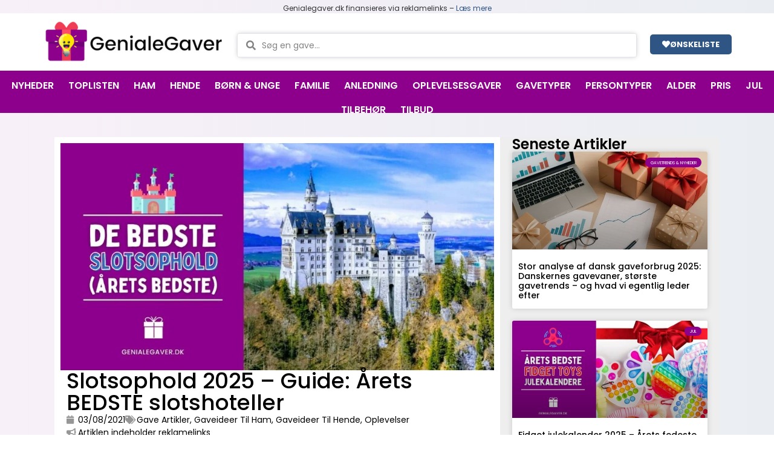

--- FILE ---
content_type: text/html; charset=UTF-8
request_url: https://www.genialegaver.dk/slotsophold/
body_size: 60762
content:
<!doctype html><html lang="da-DK" prefix="og: https://ogp.me/ns#"><head><meta charset="UTF-8"><meta name="viewport" content="width=device-width, initial-scale=1"><link rel="profile" href="https://gmpg.org/xfn/11"><link rel="preload" href="https://www.genialegaver.dk/wp-content/plugins/rate-my-post/public/css/fonts/ratemypost.ttf" type="font/ttf" as="font" crossorigin="anonymous"><title>Slotsophold 2025 &raquo; Guide: Årets BEDSTE slotshoteller</title><meta name="description" content="Fej benene væk under din partner, med et romantisk slotsophold i gave ⭐ Vælg mellem de bedste slotshoteller i Danmark."/><meta name="robots" content="follow, index, max-snippet:-1, max-video-preview:-1, max-image-preview:large"/><link rel="canonical" href="https://www.genialegaver.dk/slotsophold/" /><meta property="og:locale" content="da_DK" /><meta property="og:type" content="article" /><meta property="og:title" content="Slotsophold 2025 &raquo; Guide: Årets BEDSTE slotshoteller" /><meta property="og:description" content="Fej benene væk under din partner, med et romantisk slotsophold i gave ⭐ Vælg mellem de bedste slotshoteller i Danmark." /><meta property="og:url" content="https://www.genialegaver.dk/slotsophold/" /><meta property="og:site_name" content="Geniale Gaver" /><meta property="article:publisher" content="https://www.facebook.com/Geniale-Gaver-100117415090678" /><meta property="article:section" content="Oplevelser" /><meta property="og:updated_time" content="2023-02-02T14:05:36+01:00" /><meta property="og:image" content="https://www.genialegaver.dk/wp-content/uploads/2021/08/Slotsophold-Guide-Aarets-BEDSTE-slotshoteller.jpg" /><meta property="og:image:secure_url" content="https://www.genialegaver.dk/wp-content/uploads/2021/08/Slotsophold-Guide-Aarets-BEDSTE-slotshoteller.jpg" /><meta property="og:image:width" content="1200" /><meta property="og:image:height" content="628" /><meta property="og:image:alt" content="Slotsophold - Guide Årets BEDSTE slotshoteller" /><meta property="og:image:type" content="image/jpeg" /><meta property="article:published_time" content="2021-08-03T12:17:52+02:00" /><meta property="article:modified_time" content="2023-02-02T14:05:36+01:00" /><meta name="twitter:card" content="summary_large_image" /><meta name="twitter:title" content="Slotsophold 2025 &raquo; Guide: Årets BEDSTE slotshoteller" /><meta name="twitter:description" content="Fej benene væk under din partner, med et romantisk slotsophold i gave ⭐ Vælg mellem de bedste slotshoteller i Danmark." /><meta name="twitter:image" content="https://www.genialegaver.dk/wp-content/uploads/2021/08/Slotsophold-Guide-Aarets-BEDSTE-slotshoteller.jpg" /><meta name="twitter:label1" content="Skrevet af" /><meta name="twitter:data1" content="admin" /><meta name="twitter:label2" content="Tid for at læse" /><meta name="twitter:data2" content="9 minutter" /> <script type="application/ld+json" class="rank-math-schema">{"@context":"https://schema.org","@graph":[{"@type":"Organization","@id":"https://www.genialegaver.dk/#organization","name":"Geniale Gaver","url":"https://www.genialegaver.dk/","sameAs":["https://www.facebook.com/Geniale-Gaver-100117415090678"],"email":"kontakt@genialegaver.dk","logo":{"@type":"ImageObject","@id":"https://www.genialegaver.dk/#logo","url":"http://genialegaver.dk/wp-content/uploads/2020/06/Geniale_gaver_logo_stort-removebg-preview.png","contentUrl":"http://genialegaver.dk/wp-content/uploads/2020/06/Geniale_gaver_logo_stort-removebg-preview.png","caption":"Geniale Gaver","inLanguage":"da-DK","width":"500","height":"500"},"contactPoint":[{"@type":"ContactPoint","telephone":"+45 23495747","contactType":"customer support"}]},{"@type":"WebSite","@id":"https://www.genialegaver.dk/#website","url":"https://www.genialegaver.dk","name":"Geniale Gaver","publisher":{"@id":"https://www.genialegaver.dk/#organization"},"inLanguage":"da-DK"},{"@type":"ImageObject","@id":"https://www.genialegaver.dk/wp-content/uploads/2021/08/Slotsophold-Guide-Aarets-BEDSTE-slotshoteller.jpg","url":"https://www.genialegaver.dk/wp-content/uploads/2021/08/Slotsophold-Guide-Aarets-BEDSTE-slotshoteller.jpg","width":"1200","height":"628","caption":"Slotsophold - Guide \u00c5rets BEDSTE slotshoteller","inLanguage":"da-DK"},{"@type":"WebPage","@id":"https://www.genialegaver.dk/slotsophold/#webpage","url":"https://www.genialegaver.dk/slotsophold/","name":"Slotsophold 2025 &raquo; Guide: \u00c5rets BEDSTE slotshoteller","datePublished":"2021-08-03T12:17:52+02:00","dateModified":"2023-02-02T14:05:36+01:00","isPartOf":{"@id":"https://www.genialegaver.dk/#website"},"primaryImageOfPage":{"@id":"https://www.genialegaver.dk/wp-content/uploads/2021/08/Slotsophold-Guide-Aarets-BEDSTE-slotshoteller.jpg"},"inLanguage":"da-DK"},{"@type":"Person","@id":"https://www.genialegaver.dk/slotsophold/#author","name":"admin","image":{"@type":"ImageObject","@id":"https://www.genialegaver.dk/wp-content/litespeed/avatar/dfd36e045b5ba71f469cf5cd7570466c.jpg?ver=1763198402","url":"https://www.genialegaver.dk/wp-content/litespeed/avatar/dfd36e045b5ba71f469cf5cd7570466c.jpg?ver=1763198402","caption":"admin","inLanguage":"da-DK"},"sameAs":["http://genialegaver.dk"],"worksFor":{"@id":"https://www.genialegaver.dk/#organization"}},{"@type":"BlogPosting","headline":"Slotsophold 2025 &raquo; Guide: \u00c5rets BEDSTE slotshoteller","keywords":"slotsophold","datePublished":"2021-08-03T12:17:52+02:00","dateModified":"2023-02-02T14:05:36+01:00","articleSection":"Gave Artikler, Gaveideer Til Ham, Gaveideer Til Hende, Oplevelser","author":{"@id":"https://www.genialegaver.dk/slotsophold/#author","name":"admin"},"publisher":{"@id":"https://www.genialegaver.dk/#organization"},"description":"Fej benene v\u00e6k under din partner, med et romantisk slotsophold i gave \u2b50 V\u00e6lg mellem de bedste slotshoteller i Danmark.","name":"Slotsophold 2025 &raquo; Guide: \u00c5rets BEDSTE slotshoteller","@id":"https://www.genialegaver.dk/slotsophold/#richSnippet","isPartOf":{"@id":"https://www.genialegaver.dk/slotsophold/#webpage"},"image":{"@id":"https://www.genialegaver.dk/wp-content/uploads/2021/08/Slotsophold-Guide-Aarets-BEDSTE-slotshoteller.jpg"},"inLanguage":"da-DK","mainEntityOfPage":{"@id":"https://www.genialegaver.dk/slotsophold/#webpage"}}]}</script> <link rel='dns-prefetch' href='//www.genialegaver.dk' /><link rel="alternate" type="application/rss+xml" title="Geniale Gaver &raquo; Feed" href="https://www.genialegaver.dk/feed/" /><link rel="alternate" type="application/rss+xml" title="Geniale Gaver &raquo;-kommentar-feed" href="https://www.genialegaver.dk/comments/feed/" /><link rel="alternate" type="application/rss+xml" title="Geniale Gaver &raquo; Slotsophold [code_snippet id=15 php=true] &#8211; Guide: Årets BEDSTE slotshoteller-kommentar-feed" href="https://www.genialegaver.dk/slotsophold/feed/" /><link rel="alternate" title="oEmbed (JSON)" type="application/json+oembed" href="https://www.genialegaver.dk/wp-json/oembed/1.0/embed?url=https%3A%2F%2Fwww.genialegaver.dk%2Fslotsophold%2F" /><link rel="alternate" title="oEmbed (XML)" type="text/xml+oembed" href="https://www.genialegaver.dk/wp-json/oembed/1.0/embed?url=https%3A%2F%2Fwww.genialegaver.dk%2Fslotsophold%2F&#038;format=xml" /><style id="litespeed-ccss">body{--wp--preset--color--black:#000;--wp--preset--color--cyan-bluish-gray:#abb8c3;--wp--preset--color--white:#fff;--wp--preset--color--pale-pink:#f78da7;--wp--preset--color--vivid-red:#cf2e2e;--wp--preset--color--luminous-vivid-orange:#ff6900;--wp--preset--color--luminous-vivid-amber:#fcb900;--wp--preset--color--light-green-cyan:#7bdcb5;--wp--preset--color--vivid-green-cyan:#00d084;--wp--preset--color--pale-cyan-blue:#8ed1fc;--wp--preset--color--vivid-cyan-blue:#0693e3;--wp--preset--color--vivid-purple:#9b51e0;--wp--preset--gradient--vivid-cyan-blue-to-vivid-purple:linear-gradient(135deg,rgba(6,147,227,1) 0%,#9b51e0 100%);--wp--preset--gradient--light-green-cyan-to-vivid-green-cyan:linear-gradient(135deg,#7adcb4 0%,#00d082 100%);--wp--preset--gradient--luminous-vivid-amber-to-luminous-vivid-orange:linear-gradient(135deg,rgba(252,185,0,1) 0%,rgba(255,105,0,1) 100%);--wp--preset--gradient--luminous-vivid-orange-to-vivid-red:linear-gradient(135deg,rgba(255,105,0,1) 0%,#cf2e2e 100%);--wp--preset--gradient--very-light-gray-to-cyan-bluish-gray:linear-gradient(135deg,#eee 0%,#a9b8c3 100%);--wp--preset--gradient--cool-to-warm-spectrum:linear-gradient(135deg,#4aeadc 0%,#9778d1 20%,#cf2aba 40%,#ee2c82 60%,#fb6962 80%,#fef84c 100%);--wp--preset--gradient--blush-light-purple:linear-gradient(135deg,#ffceec 0%,#9896f0 100%);--wp--preset--gradient--blush-bordeaux:linear-gradient(135deg,#fecda5 0%,#fe2d2d 50%,#6b003e 100%);--wp--preset--gradient--luminous-dusk:linear-gradient(135deg,#ffcb70 0%,#c751c0 50%,#4158d0 100%);--wp--preset--gradient--pale-ocean:linear-gradient(135deg,#fff5cb 0%,#b6e3d4 50%,#33a7b5 100%);--wp--preset--gradient--electric-grass:linear-gradient(135deg,#caf880 0%,#71ce7e 100%);--wp--preset--gradient--midnight:linear-gradient(135deg,#020381 0%,#2874fc 100%);--wp--preset--font-size--small:13px;--wp--preset--font-size--medium:20px;--wp--preset--font-size--large:36px;--wp--preset--font-size--x-large:42px;--wp--preset--spacing--20:.44rem;--wp--preset--spacing--30:.67rem;--wp--preset--spacing--40:1rem;--wp--preset--spacing--50:1.5rem;--wp--preset--spacing--60:2.25rem;--wp--preset--spacing--70:3.38rem;--wp--preset--spacing--80:5.06rem;--wp--preset--shadow--natural:6px 6px 9px rgba(0,0,0,.2);--wp--preset--shadow--deep:12px 12px 50px rgba(0,0,0,.4);--wp--preset--shadow--sharp:6px 6px 0px rgba(0,0,0,.2);--wp--preset--shadow--outlined:6px 6px 0px -3px rgba(255,255,255,1),6px 6px rgba(0,0,0,1);--wp--preset--shadow--crisp:6px 6px 0px rgba(0,0,0,1)}.rmp-widgets-container p:empty:before{display:none}.rmp-widgets-container.rmp-wp-plugin.rmp-main-container p{margin:0}.rmp-widgets-container.rmp-wp-plugin.rmp-main-container .rmp-rating-widget__submit-btn{display:none}.rmp-widgets-container.rmp-wp-plugin.rmp-main-container .rmp-rating-widget__not-rated{margin:0 0 .4rem}.rmp-widgets-container.rmp-wp-plugin.rmp-main-container .rmp-rating-widget__not-rated--hidden{display:none;margin:0}.rmp-btn{background-color:#ffcc36;border:none;color:#fff;padding:.5rem;text-decoration:none;font-size:1rem;margin-bottom:.4rem}:root{--woocommerce:#7f54b3;--wc-green:#7ad03a;--wc-red:#a00;--wc-orange:#ffba00;--wc-blue:#2ea2cc;--wc-primary:#7f54b3;--wc-primary-text:#fff;--wc-secondary:#e9e6ed;--wc-secondary-text:#515151;--wc-highlight:#b3af54;--wc-highligh-text:#fff;--wc-content-bg:#fff;--wc-subtext:#767676}@media only screen and (max-width:768px){:root{--woocommerce:#7f54b3;--wc-green:#7ad03a;--wc-red:#a00;--wc-orange:#ffba00;--wc-blue:#2ea2cc;--wc-primary:#7f54b3;--wc-primary-text:#fff;--wc-secondary:#e9e6ed;--wc-secondary-text:#515151;--wc-highlight:#b3af54;--wc-highligh-text:#fff;--wc-content-bg:#fff;--wc-subtext:#767676}}:root{--woocommerce:#7f54b3;--wc-green:#7ad03a;--wc-red:#a00;--wc-orange:#ffba00;--wc-blue:#2ea2cc;--wc-primary:#7f54b3;--wc-primary-text:#fff;--wc-secondary:#e9e6ed;--wc-secondary-text:#515151;--wc-highlight:#b3af54;--wc-highligh-text:#fff;--wc-content-bg:#fff;--wc-subtext:#767676}.screen-reader-text{clip:rect(1px,1px,1px,1px);height:1px;overflow:hidden;position:absolute!important;width:1px;word-wrap:normal!important}html{line-height:1.15;-webkit-text-size-adjust:100%}*,*:before,*:after{box-sizing:border-box}body{margin:0;font-family:-apple-system,BlinkMacSystemFont,"Segoe UI",Roboto,"Helvetica Neue",Arial,"Noto Sans",sans-serif,"Apple Color Emoji","Segoe UI Emoji","Segoe UI Symbol","Noto Color Emoji";font-size:1rem;font-weight:400;line-height:1.5;color:#333;background-color:#fff;-webkit-font-smoothing:antialiased;-moz-osx-font-smoothing:grayscale}h1,h4{margin-block-start:.5rem;margin-block-end:1rem;font-family:inherit;font-weight:500;line-height:1.2;color:inherit}h1{font-size:2.5rem}h4{font-size:1.5rem}p{margin-block-start:0;margin-block-end:.9rem}a{background-color:transparent;text-decoration:none;color:#c36}strong{font-weight:bolder}img{border-style:none;height:auto;max-width:100%}details{display:block}summary{display:list-item}label{display:inline-block;line-height:1;vertical-align:middle}button,input{font-family:inherit;font-size:1rem;line-height:1.5;margin:0}input[type=search]{width:100%;border:solid 1px #666;border-radius:3px;padding:.5rem 1rem}button,input{overflow:visible}button{text-transform:none}button{width:auto;-webkit-appearance:button}button::-moz-focus-inner{border-style:none;padding:0}button:-moz-focusring{outline:1px dotted ButtonText}button{display:inline-block;font-weight:400;color:#c36;text-align:center;white-space:nowrap;background-color:transparent;border:1px solid #c36;padding:.5rem 1rem;font-size:1rem;border-radius:3px}legend{box-sizing:border-box;color:inherit;display:table;max-width:100%;padding:0;white-space:normal}[type=checkbox]{box-sizing:border-box;padding:0}[type=search]{-webkit-appearance:textfield;outline-offset:-2px}[type=search]::-webkit-search-decoration{-webkit-appearance:none}::-webkit-file-upload-button{-webkit-appearance:button;font:inherit}ul,li{margin-block-start:0;margin-block-end:0;border:0;outline:0;font-size:100%;vertical-align:baseline;background:0 0}html{line-height:1.15;-webkit-text-size-adjust:100%}*,*:before,*:after{box-sizing:border-box}body{margin:0;font-family:-apple-system,BlinkMacSystemFont,"Segoe UI",Roboto,"Helvetica Neue",Arial,"Noto Sans",sans-serif,"Apple Color Emoji","Segoe UI Emoji","Segoe UI Symbol","Noto Color Emoji";font-size:1rem;font-weight:400;line-height:1.5;color:#333;background-color:#fff;-webkit-font-smoothing:antialiased;-moz-osx-font-smoothing:grayscale}h1,h4{margin-block-start:.5rem;margin-block-end:1rem;font-family:inherit;font-weight:500;line-height:1.2;color:inherit}h1{font-size:2.5rem}h4{font-size:1.5rem}p{margin-block-start:0;margin-block-end:.9rem}a{background-color:transparent;text-decoration:none;color:#c36}strong{font-weight:bolder}img{border-style:none;height:auto;max-width:100%}details{display:block}summary{display:list-item}label{display:inline-block;line-height:1;vertical-align:middle}button,input{font-family:inherit;font-size:1rem;line-height:1.5;margin:0}input[type=search]{width:100%;border:solid 1px #666;border-radius:3px;padding:.5rem 1rem}button,input{overflow:visible}button{text-transform:none}button{width:auto;-webkit-appearance:button}button::-moz-focus-inner{border-style:none;padding:0}button:-moz-focusring{outline:1px dotted ButtonText}button{display:inline-block;font-weight:400;color:#c36;text-align:center;white-space:nowrap;background-color:transparent;border:1px solid #c36;padding:.5rem 1rem;font-size:1rem;border-radius:3px}legend{box-sizing:border-box;color:inherit;display:table;max-width:100%;padding:0;white-space:normal}[type=checkbox]{box-sizing:border-box;padding:0}[type=search]{-webkit-appearance:textfield;outline-offset:-2px}[type=search]::-webkit-search-decoration{-webkit-appearance:none}::-webkit-file-upload-button{-webkit-appearance:button;font:inherit}ul,li{margin-block-start:0;margin-block-end:0;border:0;outline:0;font-size:100%;vertical-align:baseline;background:0 0}.screen-reader-text{clip:rect(1px,1px,1px,1px);height:1px;overflow:hidden;position:absolute!important;width:1px;word-wrap:normal!important}.site-navigation{grid-area:nav-menu;display:flex;align-items:center;flex-grow:1}[class*=" eicon-"]{display:inline-block;font-family:eicons;font-size:inherit;font-weight:400;font-style:normal;font-variant:normal;line-height:1;text-rendering:auto;-webkit-font-smoothing:antialiased;-moz-osx-font-smoothing:grayscale}.eicon-menu-bar:before{content:"\e816"}.eicon-close:before{content:"\e87f"}.elementor-screen-only,.screen-reader-text{position:absolute;top:-10000em;width:1px;height:1px;margin:-1px;padding:0;overflow:hidden;clip:rect(0,0,0,0);border:0}.elementor-clearfix:after{content:"";display:block;clear:both;width:0;height:0}.elementor *,.elementor *:before,.elementor *:after{box-sizing:border-box}.elementor a{box-shadow:none;text-decoration:none}.elementor img{height:auto;max-width:100%;border:none;border-radius:0;box-shadow:none}.elementor-element{--flex-direction:initial;--flex-wrap:initial;--justify-content:initial;--align-items:initial;--align-content:initial;--gap:initial;--flex-basis:initial;--flex-grow:initial;--flex-shrink:initial;--order:initial;--align-self:initial;flex-basis:var(--flex-basis);flex-grow:var(--flex-grow);flex-shrink:var(--flex-shrink);order:var(--order);align-self:var(--align-self)}.elementor-align-right{text-align:right}.elementor-align-right .elementor-button{width:auto}:root{--page-title-display:block}.elementor-page-title{display:var(--page-title-display)}.elementor-section{position:relative}.elementor-section .elementor-container{display:flex;margin-right:auto;margin-left:auto;position:relative}@media (max-width:1024px){.elementor-section .elementor-container{flex-wrap:wrap}}.elementor-section.elementor-section-boxed>.elementor-container{max-width:1140px}.elementor-widget-wrap{position:relative;width:100%;flex-wrap:wrap;align-content:flex-start}.elementor:not(.elementor-bc-flex-widget) .elementor-widget-wrap{display:flex}.elementor-widget-wrap>.elementor-element{width:100%}.elementor-widget{position:relative}.elementor-widget:not(:last-child){margin-bottom:20px}.elementor-column{position:relative;min-height:1px;display:flex}.elementor-column-gap-default>.elementor-column>.elementor-element-populated{padding:10px}@media (min-width:768px){.elementor-column.elementor-col-33{width:33.333%}.elementor-column.elementor-col-50{width:50%}.elementor-column.elementor-col-100{width:100%}}@media (max-width:767px){.elementor-reverse-mobile>.elementor-container>:nth-child(1){order:10}.elementor-column{width:100%}}.elementor-grid{display:grid;grid-column-gap:var(--grid-column-gap);grid-row-gap:var(--grid-row-gap)}.elementor-grid .elementor-grid-item{min-width:0}.elementor-grid-1 .elementor-grid{grid-template-columns:repeat(1,1fr)}@media (max-width:1024px){.elementor-grid-tablet-1 .elementor-grid{grid-template-columns:repeat(1,1fr)}}@media (max-width:767px){.elementor-grid-mobile-1 .elementor-grid{grid-template-columns:repeat(1,1fr)}}.e-con{--border-radius:0;--border-top-width:0px;--border-right-width:0px;--border-bottom-width:0px;--border-left-width:0px;--border-style:initial;--border-color:initial;--container-widget-width:100%;--container-widget-height:initial;--container-widget-flex-grow:0;--container-widget-align-self:initial;--content-width:min(100%,var(--container-max-width,1140px));--width:100%;--min-height:initial;--height:auto;--text-align:initial;--margin-top:0px;--margin-right:0px;--margin-bottom:0px;--margin-left:0px;--padding-top:var(--container-default-padding-top,10px);--padding-right:var(--container-default-padding-right,10px);--padding-bottom:var(--container-default-padding-bottom,10px);--padding-left:var(--container-default-padding-left,10px);--position:relative;--z-index:revert;--overflow:visible;--gap:var(--widgets-spacing,20px);--overlay-mix-blend-mode:initial;--overlay-opacity:1;--e-con-grid-template-columns:repeat(3,1fr);--e-con-grid-template-rows:repeat(2,1fr);position:var(--position);width:var(--width);min-width:0;min-height:var(--min-height);height:var(--height);border-radius:var(--border-radius);z-index:var(--z-index);overflow:var(--overflow);margin-block-start:var(--margin-block-start);margin-inline-end:var(--margin-inline-end);margin-block-end:var(--margin-block-end);margin-inline-start:var(--margin-inline-start);padding-inline-start:var(--padding-inline-start);padding-inline-end:var(--padding-inline-end)}.e-con{--margin-block-start:var(--margin-top);--margin-block-end:var(--margin-bottom);--margin-inline-start:var(--margin-left);--margin-inline-end:var(--margin-right);--padding-inline-start:var(--padding-left);--padding-inline-end:var(--padding-right);--padding-block-start:var(--padding-top);--padding-block-end:var(--padding-bottom);--border-block-start-width:var(--border-top-width);--border-block-end-width:var(--border-bottom-width);--border-inline-start-width:var(--border-left-width);--border-inline-end-width:var(--border-right-width)}.e-con.e-flex{--flex-direction:column;--flex-basis:auto;--flex-grow:0;--flex-shrink:1;flex:var(--flex-grow) var(--flex-shrink) var(--flex-basis)}.e-con-full,.e-con>.e-con-inner{text-align:var(--text-align);padding-block-start:var(--padding-block-start);padding-block-end:var(--padding-block-end)}.e-con-full.e-flex,.e-con.e-flex>.e-con-inner{flex-direction:var(--flex-direction)}.e-con,.e-con>.e-con-inner{display:var(--display)}.e-con-boxed.e-flex{flex-direction:column;flex-wrap:initial;justify-content:initial;align-items:initial;align-content:initial}.e-con-boxed{text-align:initial;gap:initial}.e-con.e-flex>.e-con-inner{flex-wrap:var(--flex-wrap);justify-content:var(--justify-content);align-items:var(--align-items);align-content:var(--align-content);flex-basis:initial;flex-grow:1;flex-shrink:initial;align-self:initial}.e-con>.e-con-inner{gap:var(--gap);width:100%;max-width:var(--content-width);margin:0 auto;padding-inline-start:0;padding-inline-end:0;height:100%}.e-con .elementor-widget.elementor-widget{margin-block-end:0}.e-con:before{content:var(--background-overlay);display:block;position:absolute;mix-blend-mode:var(--overlay-mix-blend-mode);opacity:var(--overlay-opacity);border-radius:var(--border-radius);border-style:var(--border-style);border-color:var(--border-color);border-block-start-width:var(--border-block-start-width);border-inline-end-width:var(--border-inline-end-width);border-block-end-width:var(--border-block-end-width);border-inline-start-width:var(--border-inline-start-width);top:calc(0px - var(--border-top-width));left:calc(0px - var(--border-left-width));width:max(100% + var(--border-left-width) + var(--border-right-width),100%);height:max(100% + var(--border-top-width) + var(--border-bottom-width),100%)}.e-con .elementor-widget{min-width:0}.e-con>.elementor-widget>.elementor-widget-container{height:100%}.elementor.elementor .e-con>.elementor-widget{max-width:100%}@media (max-width:767px){.e-con.e-flex{--width:100%;--flex-wrap:wrap}}.elementor-button{display:inline-block;line-height:1;background-color:#69727d;font-size:15px;padding:12px 24px;border-radius:3px;color:#fff;fill:#fff;text-align:center}.elementor-button:visited{color:#fff}.elementor-button-content-wrapper{display:flex;justify-content:center}.elementor-button-icon{flex-grow:0;order:5}.elementor-button-text{flex-grow:1;order:10;display:inline-block}.elementor-button.elementor-size-xs{font-size:13px;padding:10px 20px;border-radius:2px}.elementor-button .elementor-align-icon-left{margin-right:5px;order:5}.elementor-button span{text-decoration:inherit}.elementor-element{--swiper-theme-color:#000;--swiper-navigation-size:44px;--swiper-pagination-bullet-size:6px;--swiper-pagination-bullet-horizontal-gap:6px}@media (max-width:767px){.elementor .elementor-hidden-mobile{display:none}.elementor .elementor-hidden-phone{display:none}}@media (min-width:768px) and (max-width:1024px){.elementor .elementor-hidden-tablet{display:none}}.elementor-accordion .elementor-tab-title .elementor-accordion-icon .elementor-accordion-icon-opened{display:none}.elementor-accordion .elementor-tab-content{display:none;padding:15px 20px;border-top:1px solid #d5d8dc}@media (max-width:767px){.elementor-accordion .elementor-tab-content{padding:7px 15px}}.elementor-heading-title{padding:0;margin:0;line-height:1}.elementor-widget-image{text-align:center}.elementor-widget-image a{display:inline-block}.elementor-widget-image img{vertical-align:middle;display:inline-block}.e-con{--container-widget-width:100%}.elementor-kit-8{--e-global-color-primary:#6ec1e4;--e-global-color-secondary:#54595f;--e-global-color-text:#7a7a7a;--e-global-color-accent:#61ce70;--e-global-color-293cecbd:#4054b2;--e-global-color-675057cf:#23a455;--e-global-color-121fd946:#000;--e-global-color-5288cf98:#fff;--e-global-color-85be457:#e7e7e7;--e-global-color-b094b60:#8c008c;--e-global-color-e14711c:#2f5585;--e-global-color-a56a11c:#e49e00;--e-global-color-dbf0f40:#ee3d56;--e-global-typography-primary-font-family:"Roboto";--e-global-typography-primary-font-weight:600;--e-global-typography-secondary-font-family:"Roboto Slab";--e-global-typography-secondary-font-weight:400;--e-global-typography-text-font-family:"Roboto";--e-global-typography-text-font-weight:400;--e-global-typography-accent-font-family:"Roboto";--e-global-typography-accent-font-weight:500;color:#000;font-family:"Poppins",Sans-serif}.elementor-kit-8 a{color:#2f5585}.elementor-kit-8 button,.elementor-kit-8 .elementor-button{color:#fff;background-color:#8c008c;border-style:solid;border-width:0;border-color:#8c008c;border-radius:5px}.elementor-kit-8 img{opacity:1}.elementor-section.elementor-section-boxed>.elementor-container{max-width:1140px}.e-con{--container-max-width:1140px}@media (max-width:1024px){.elementor-section.elementor-section-boxed>.elementor-container{max-width:1024px}.e-con{--container-max-width:1024px}}@media (max-width:767px){.elementor-kit-8 h1{font-size:28px}.elementor-kit-8 h4{font-size:22px}.elementor-section.elementor-section-boxed>.elementor-container{max-width:767px}.e-con{--container-max-width:767px}}.elementor-location-header:before{content:"";display:table;clear:both}.elementor-widget-posts:after{display:none}.elementor-posts-container:not(.elementor-posts-masonry){align-items:stretch}.elementor-posts-container .elementor-post{padding:0;margin:0}.elementor-posts-container .elementor-post__thumbnail{overflow:hidden}.elementor-posts-container .elementor-post__thumbnail img{display:block;width:100%;max-height:none;max-width:none}.elementor-posts-container .elementor-post__thumbnail__link{position:relative;display:block;width:100%}.elementor-posts .elementor-post{display:flex;flex-direction:column}.elementor-posts .elementor-post__title{font-size:18px;margin:0}.elementor-posts .elementor-post__text{display:var(--item-display,block);flex-direction:column;flex-grow:1}.elementor-posts .elementor-post__thumbnail{position:relative}.elementor-posts--thumbnail-top .elementor-post__thumbnail__link{margin-bottom:20px}.elementor-posts--thumbnail-top .elementor-post__text{width:100%}.elementor-posts .elementor-post{display:flex}.elementor-posts .elementor-post__card{display:flex;flex-direction:column;overflow:hidden;position:relative;background-color:#fff;width:100%;min-height:100%;border-radius:3px;border:0 solid #69727d}.elementor-posts .elementor-post__card .elementor-post__thumbnail{position:relative;transform-style:preserve-3d;-webkit-transform-style:preserve-3d}.elementor-posts .elementor-post__card .elementor-post__thumbnail img{width:calc(100% + 1px)}.elementor-posts .elementor-post__card .elementor-post__text{padding:0 30px;margin-bottom:0;margin-top:20px}.elementor-posts .elementor-post__card .elementor-post__title{font-size:21px}.elementor-posts .elementor-post__card .elementor-post__title{margin-bottom:25px}.elementor-posts .elementor-post__card .elementor-post__badge{text-transform:uppercase}.elementor-posts .elementor-post__badge{position:absolute;top:0;background:#69727d;color:#fff;font-size:12px;padding:.6em 1.2em;line-height:1;font-weight:400;margin:20px;border-radius:999px}.elementor-posts__hover-gradient .elementor-post__card .elementor-post__thumbnail__link:after{display:block;content:"";background-image:linear-gradient(0deg,rgba(0,0,0,.35) 0%,rgba(0,0,0,0) 75%);background-repeat:no-repeat;height:100%;width:100%;position:absolute;bottom:0;opacity:1}.elementor-card-shadow-yes .elementor-post__card{box-shadow:0 0 10px 0 rgba(0,0,0,.15)}.elementor-item:before,.elementor-item:after{display:block;position:absolute}.elementor-item:not(:hover):not(:focus):not(.elementor-item-active):not(.highlighted):before,.elementor-item:not(:hover):not(:focus):not(.elementor-item-active):not(.highlighted):after{opacity:0}.elementor-item-active:before,.elementor-item-active:after{transform:scale(1)}.e--pointer-underline .elementor-item:before,.e--pointer-underline .elementor-item:after{height:3px;width:100%;left:0;background-color:#3f444b;z-index:2}.e--pointer-underline .elementor-item:after{content:"";bottom:0}.elementor-nav-menu--main .elementor-nav-menu a{padding:13px 20px}.elementor-nav-menu--main .elementor-nav-menu ul{position:absolute;width:12em;border-width:0;border-style:solid;padding:0}.elementor-nav-menu--layout-horizontal{display:flex}.elementor-nav-menu--layout-horizontal .elementor-nav-menu{display:flex;flex-wrap:wrap}.elementor-nav-menu--layout-horizontal .elementor-nav-menu a{white-space:nowrap;flex-grow:1}.elementor-nav-menu--layout-horizontal .elementor-nav-menu>li{display:flex}.elementor-nav-menu--layout-horizontal .elementor-nav-menu>li ul{top:100%!important}.elementor-nav-menu--layout-horizontal .elementor-nav-menu>li:not(:first-child)>a{margin-inline-start:var(--e-nav-menu-horizontal-menu-item-margin)}.elementor-nav-menu--layout-horizontal .elementor-nav-menu>li:not(:first-child)>ul{left:var(--e-nav-menu-horizontal-menu-item-margin)!important}.elementor-nav-menu--layout-horizontal .elementor-nav-menu>li:not(:last-child)>a{margin-inline-end:var(--e-nav-menu-horizontal-menu-item-margin)}.elementor-nav-menu--layout-horizontal .elementor-nav-menu>li:not(:last-child):after{content:var(--e-nav-menu-divider-content,none);border-left-width:var(--e-nav-menu-divider-width,2px);border-left-style:var(--e-nav-menu-divider-style,solid);height:var(--e-nav-menu-divider-height,35%);border-color:var(--e-nav-menu-divider-color,#000);align-self:center}.elementor-nav-menu__align-start .elementor-nav-menu{margin-inline-end:auto;justify-content:flex-start}.elementor-nav-menu__align-center .elementor-nav-menu{margin-inline-start:auto;margin-inline-end:auto;justify-content:center}.elementor-widget-nav-menu .elementor-widget-container{display:flex;flex-direction:column}.elementor-nav-menu{position:relative;z-index:2}.elementor-nav-menu:after{content:" ";display:block;height:0;font:0px/0 serif;clear:both;visibility:hidden;overflow:hidden}.elementor-nav-menu,.elementor-nav-menu ul,.elementor-nav-menu li{display:block;list-style:none;margin:0;padding:0;line-height:normal}.elementor-nav-menu ul{display:none}.elementor-nav-menu ul ul a{border-left:16px solid transparent}.elementor-nav-menu ul ul ul a{border-left:24px solid transparent}.elementor-nav-menu li,.elementor-nav-menu a{position:relative}.elementor-nav-menu li{border-width:0}.elementor-nav-menu a{display:flex;align-items:center}.elementor-nav-menu a{padding:10px 20px;line-height:20px}.elementor-sub-item.elementor-item-active{background-color:#3f444b;color:#fff}.elementor-menu-toggle{display:flex;align-items:center;justify-content:center;font-size:var(--nav-menu-icon-size,22px);padding:.25em;border:0 solid;border-radius:3px;background-color:rgba(0,0,0,.05);color:#33373d}.elementor-menu-toggle:not(.elementor-active) .elementor-menu-toggle__icon--close{display:none}.elementor-nav-menu--dropdown{background-color:#fff;font-size:13px}.elementor-nav-menu--dropdown-none .elementor-nav-menu--dropdown{display:none}.elementor-nav-menu--dropdown.elementor-nav-menu__container{margin-top:10px;transform-origin:top;overflow-y:auto;overflow-x:hidden}.elementor-nav-menu--dropdown.elementor-nav-menu__container .elementor-sub-item{font-size:.85em}.elementor-nav-menu--dropdown a{color:#33373d}ul.elementor-nav-menu--dropdown a{text-shadow:none;border-inline-start:8px solid transparent}.elementor-nav-menu--toggle{--menu-height:100vh}.elementor-nav-menu--toggle .elementor-menu-toggle:not(.elementor-active)+.elementor-nav-menu__container{transform:scaleY(0);max-height:0;overflow:hidden}@media (max-width:1024px){.elementor-nav-menu--dropdown-tablet .elementor-nav-menu--main{display:none}}@media (min-width:1025px){.elementor-nav-menu--dropdown-tablet .elementor-nav-menu--dropdown,.elementor-nav-menu--dropdown-tablet .elementor-menu-toggle{display:none}.elementor-nav-menu--dropdown-tablet nav.elementor-nav-menu--dropdown.elementor-nav-menu__container{overflow-y:hidden}}.elementor-widget-table-of-contents:not(.elementor-toc--collapsed) .elementor-toc__toggle-button--expand{display:none}.elementor-toc__toggle-button{display:inline-flex}.elementor-toc__toggle-button i{color:var(--toggle-button-color)}.fas{-moz-osx-font-smoothing:grayscale;-webkit-font-smoothing:antialiased;display:inline-block;font-style:normal;font-variant:normal;text-rendering:auto;line-height:1}.fa-chevron-down:before{content:"\f078"}.fa-heart:before{content:"\f004"}.fa-minus:before{content:"\f068"}.fa-search:before{content:"\f002"}.fa-times:before{content:"\f00d"}.fas{font-family:'Font Awesome 5 Free';font-weight:900}@media only screen and (max-width:768px){body{overflow-x:hidden}}.elementor-7 .elementor-element.elementor-element-1e4fc4f:not(.elementor-motion-effects-element-type-background){background-color:#fff}.elementor-7 .elementor-element.elementor-element-1e4fc4f{box-shadow:0px 0px 0px 0px rgba(0,0,0,.5);z-index:99}.elementor-7 .elementor-element.elementor-element-989bc79>.elementor-element-populated{margin:0;--e-column-margin-right:0px;--e-column-margin-left:0px;padding:0}.elementor-7 .elementor-element.elementor-element-056de10>.elementor-container{max-width:1200px}.elementor-7 .elementor-element.elementor-element-056de10{margin-top:0;margin-bottom:0}.elementor-7 .elementor-element.elementor-element-b8463eb.elementor-column.elementor-element[data-element_type="column"]>.elementor-widget-wrap.elementor-element-populated{align-content:center;align-items:center}.elementor-7 .elementor-element.elementor-element-b11069d{text-align:left}.elementor-7 .elementor-element.elementor-element-b11069d img{width:300px}.elementor-7 .elementor-element.elementor-element-6ec4baa.elementor-column.elementor-element[data-element_type="column"]>.elementor-widget-wrap.elementor-element-populated{align-content:center;align-items:center}.elementor-7 .elementor-element.elementor-element-4eb1ba4 .jet-ajax-search__field{color:#838383;box-shadow:0px 0px 8px -2px rgba(0,0,0,.29);padding:10px 10px 10px 40px}.elementor-7 .elementor-element.elementor-element-4eb1ba4 .jet-ajax-search__field-icon{color:#838383}.elementor-7 .elementor-element.elementor-element-4eb1ba4 .jet-ajax-search__results-area{margin-top:1px;box-shadow:0px 0px 10px 0px rgba(0,0,0,.5)}.elementor-7 .elementor-element.elementor-element-4eb1ba4>.elementor-widget-container{margin:10px 0 0}.elementor-7 .elementor-element.elementor-element-f392239.elementor-column.elementor-element[data-element_type="column"]>.elementor-widget-wrap.elementor-element-populated{align-content:center;align-items:center}.elementor-7 .elementor-element.elementor-element-394f914 .elementor-button{font-weight:700;text-transform:uppercase;background-color:var(--e-global-color-e14711c)}.elementor-7 .elementor-element.elementor-element-394f914>.elementor-widget-container{margin:7px 0 0}.elementor-7 .elementor-element.elementor-element-e1a3c97:not(.elementor-motion-effects-element-type-background){background-color:#8c008c}.elementor-7 .elementor-element.elementor-element-e1a3c97{box-shadow:0px 2px 3px 0px rgba(0,0,0,.5);margin-top:0;margin-bottom:0;padding:0;z-index:999}.elementor-7 .elementor-element.elementor-element-a069862.elementor-column.elementor-element[data-element_type="column"]>.elementor-widget-wrap.elementor-element-populated{align-content:center;align-items:center}.elementor-7 .elementor-element.elementor-element-a069862>.elementor-element-populated{margin:0;--e-column-margin-right:0px;--e-column-margin-left:0px;padding:0}.elementor-7 .elementor-element.elementor-element-f3456b4 .elementor-menu-toggle{margin:0 auto}.elementor-7 .elementor-element.elementor-element-f3456b4 .elementor-nav-menu .elementor-item{font-size:15px;font-weight:700;text-transform:uppercase}.elementor-7 .elementor-element.elementor-element-f3456b4 .elementor-nav-menu--main .elementor-item{color:#fff;fill:#fff;padding-left:10px;padding-right:10px;padding-top:15px;padding-bottom:15px}.elementor-7 .elementor-element.elementor-element-f3456b4{--e-nav-menu-horizontal-menu-item-margin:calc(0px/2);z-index:999}.elementor-7 .elementor-element.elementor-element-f3456b4 .elementor-nav-menu--dropdown .elementor-item,.elementor-7 .elementor-element.elementor-element-f3456b4 .elementor-nav-menu--dropdown .elementor-sub-item{font-weight:600}.elementor-7 .elementor-element.elementor-element-f3456b4 div.elementor-menu-toggle{color:#fff}.elementor-7 .elementor-element.elementor-element-35afd3f{--display:flex;--flex-direction:row;--container-widget-width:calc((1 - var(--container-widget-flex-grow))*100%);--container-widget-height:100%;--container-widget-flex-grow:1;--container-widget-align-self:stretch;--align-items:stretch;--gap:10px 10px}.elementor-7 .elementor-element.elementor-element-35afd3f:not(.elementor-motion-effects-element-type-background){background-color:#ff8200}.elementor-7 .elementor-element.elementor-element-e7ad3f0{--display:flex;--margin-top:0px;--margin-bottom:0px;--margin-left:0px;--margin-right:0px;--padding-top:0px;--padding-bottom:0px;--padding-left:0px;--padding-right:0px}.elementor-7 .elementor-element.elementor-element-f895025{text-align:center;font-size:15px}.elementor-7 .elementor-element.elementor-element-f895025>.elementor-widget-container{margin:0 0 -15px}@media (max-width:1024px){.elementor-7 .elementor-element.elementor-element-b11069d{text-align:center}.elementor-7 .elementor-element.elementor-element-b11069d img{width:100%;max-width:100%}}@media (min-width:768px){.elementor-7 .elementor-element.elementor-element-b8463eb{width:28%}.elementor-7 .elementor-element.elementor-element-6ec4baa{width:56.332%}.elementor-7 .elementor-element.elementor-element-f392239{width:15%}}@media (max-width:1024px) and (min-width:768px){.elementor-7 .elementor-element.elementor-element-b8463eb{width:30%}.elementor-7 .elementor-element.elementor-element-6ec4baa{width:50%}.elementor-7 .elementor-element.elementor-element-f392239{width:20%}.elementor-7 .elementor-element.elementor-element-a069862{width:100%}}@media (max-width:767px){.elementor-7 .elementor-element.elementor-element-056de10{margin-top:0;margin-bottom:0}.elementor-7 .elementor-element.elementor-element-b8463eb{width:100%}.elementor-7 .elementor-element.elementor-element-b8463eb>.elementor-element-populated{margin:10px;--e-column-margin-right:10px;--e-column-margin-left:10px;padding:0}.elementor-7 .elementor-element.elementor-element-b11069d{text-align:center}.elementor-7 .elementor-element.elementor-element-b11069d img{width:320px;max-width:100%}.elementor-7 .elementor-element.elementor-element-4eb1ba4>.elementor-widget-container{margin:-10px 0 0}.elementor-7 .elementor-element.elementor-element-a069862{width:100%}.elementor-7 .elementor-element.elementor-element-f3456b4 .elementor-nav-menu--main .elementor-item{padding-top:15px;padding-bottom:15px}.elementor-7 .elementor-element.elementor-element-f895025{font-size:13px}}.elementor-12 .elementor-element.elementor-element-651f695d .elementor-field-group>label{color:#fff}.elementor-12 .elementor-element.elementor-element-651f695d .elementor-field-group>label{font-size:12px}.elementor-12 .elementor-element.elementor-element-a64d1f5 .elementor-nav-menu .elementor-item{font-family:"Poppins",Sans-serif;font-size:14px;font-weight:400;line-height:.1em}.elementor-57 .elementor-element.elementor-element-3d6f983e>.elementor-container{max-width:1100px}.elementor-57 .elementor-element.elementor-element-3d6f983e>.elementor-container>.elementor-column>.elementor-widget-wrap{align-content:flex-start;align-items:flex-start}.elementor-57 .elementor-element.elementor-element-3d6f983e{margin-top:40px;margin-bottom:40px;padding:0}.elementor-57 .elementor-element.elementor-element-4a1c061a:not(.elementor-motion-effects-element-type-background)>.elementor-widget-wrap{background-color:#fff}.elementor-57 .elementor-element.elementor-element-4a1c061a>.elementor-element-populated{box-shadow:0px 0px 0px 0px rgba(0,0,0,.5);margin:0;--e-column-margin-right:0px;--e-column-margin-left:0px}.elementor-57 .elementor-element.elementor-element-7d96d81e{text-align:left}.elementor-57 .elementor-element.elementor-element-7d96d81e .elementor-heading-title{color:#000;font-family:"Poppins",Sans-serif;font-size:36px;font-weight:500}.elementor-57 .elementor-element.elementor-element-7d96d81e>.elementor-widget-container{margin:0;padding:0 10px}.elementor-57 .elementor-element.elementor-element-5a9855a:not(.elementor-motion-effects-element-type-background)>.elementor-widget-wrap{background-color:rgba(238,238,238,.9333333333333333)}.elementor-57 .elementor-element.elementor-element-5a9855a>.elementor-element-populated{box-shadow:0px 0px 0px 0px rgba(0,0,0,.5);margin:0;--e-column-margin-right:0px;--e-column-margin-left:0px;padding:0 20px 20px}.elementor-57 .elementor-element.elementor-element-1fedc97 .elementor-heading-title{color:#000;font-family:"Poppins",Sans-serif;font-weight:600}.elementor-57 .elementor-element.elementor-element-1fedc97>.elementor-widget-container{margin:0;padding:0}.elementor-57 .elementor-element.elementor-element-45f7520 .elementor-posts-container .elementor-post__thumbnail{padding-bottom:calc(.5*100%)}.elementor-57 .elementor-element.elementor-element-45f7520:after{content:"0.5"}.elementor-57 .elementor-element.elementor-element-45f7520{--grid-column-gap:30px;--grid-row-gap:20px}.elementor-57 .elementor-element.elementor-element-45f7520 .elementor-post__card{border-width:0;padding-top:0;padding-bottom:0}.elementor-57 .elementor-element.elementor-element-45f7520 .elementor-post__text{padding:0 10px;margin-top:0}.elementor-57 .elementor-element.elementor-element-45f7520 .elementor-post__badge{right:0}.elementor-57 .elementor-element.elementor-element-45f7520 .elementor-post__card .elementor-post__badge{background-color:#8c008c;color:#fff;border-radius:50px;font-size:7px;margin:10px}.elementor-57 .elementor-element.elementor-element-45f7520 .elementor-post__title,.elementor-57 .elementor-element.elementor-element-45f7520 .elementor-post__title a{color:#000;font-family:"Poppins",Sans-serif;font-size:14px}.elementor-57 .elementor-element.elementor-element-45f7520 .elementor-post__title{margin-bottom:14px}.elementor-57 .elementor-element.elementor-element-45f7520>.elementor-widget-container{margin:0}body.elementor-page-57:not(.elementor-motion-effects-element-type-background){background-color:transparent;background-image:linear-gradient(90deg,#8C008C0F 0%,#2F55851A 100%)}@media (max-width:1024px){.elementor-57 .elementor-element.elementor-element-3d6f983e{padding:20px}.elementor-57 .elementor-element.elementor-element-5a9855a>.elementor-element-populated{margin:0 0 0 30px;--e-column-margin-right:0px;--e-column-margin-left:30px}.elementor-57 .elementor-element.elementor-element-1fedc97 .elementor-heading-title{font-size:20px}.elementor-57 .elementor-element.elementor-element-45f7520 .elementor-post__title,.elementor-57 .elementor-element.elementor-element-45f7520 .elementor-post__title a{font-size:12px}}@media (max-width:767px){.elementor-57 .elementor-element.elementor-element-3d6f983e{margin-top:0;margin-bottom:0;padding:0}.elementor-57 .elementor-element.elementor-element-4a1c061a>.elementor-element-populated{margin:0;--e-column-margin-right:0px;--e-column-margin-left:0px;padding:0}.elementor-57 .elementor-element.elementor-element-7be2464>.elementor-widget-container{padding:10px 10px 0}.elementor-57 .elementor-element.elementor-element-7d96d81e .elementor-heading-title{font-size:24px}.elementor-57 .elementor-element.elementor-element-7d96d81e>.elementor-widget-container{padding:0 10px}.elementor-57 .elementor-element.elementor-element-5a9855a>.elementor-element-populated{margin:20px 0 0;--e-column-margin-right:0px;--e-column-margin-left:0px;padding:20px}.elementor-57 .elementor-element.elementor-element-45f7520 .elementor-posts-container .elementor-post__thumbnail{padding-bottom:calc(.5*100%)}.elementor-57 .elementor-element.elementor-element-45f7520:after{content:"0.5"}}@media (min-width:768px){.elementor-57 .elementor-element.elementor-element-4a1c061a{width:67%}.elementor-57 .elementor-element.elementor-element-5a9855a{width:33%}}@media (max-width:1024px) and (min-width:768px){.elementor-57 .elementor-element.elementor-element-4a1c061a{width:100%}}.jet-ajax-search{position:relative}.jet-ajax-search__form{display:-webkit-box;display:-ms-flexbox;display:flex;-webkit-box-align:center;-ms-flex-align:center;align-items:center;margin:0}.jet-ajax-search__fields-holder{display:-webkit-box;display:-ms-flexbox;display:flex;-webkit-box-align:center;-ms-flex-align:center;align-items:center;-webkit-box-flex:1;-ms-flex:1 1 auto;flex:1 1 auto}.jet-ajax-search__field-wrapper{position:relative;display:-webkit-box;display:-ms-flexbox;display:flex;-webkit-box-flex:1;-ms-flex:1 1 auto;flex:1 1 auto}.jet-ajax-search__field-icon{position:absolute;top:50%;-webkit-transform:translateY(-50%);-ms-transform:translateY(-50%);transform:translateY(-50%);width:1em;text-align:center}body:not(.rtl) .jet-ajax-search__field-icon{left:15px}.jet-ajax-search__field[type=search]{width:100%;padding:9px 15px;font-size:14px;line-height:1.3;-webkit-box-sizing:border-box;box-sizing:border-box;background-color:#fff;border:1px solid #e1e5eb}.jet-ajax-search__field[type=search]::-webkit-input-placeholder{color:inherit}.jet-ajax-search__field[type=search]::-moz-placeholder{color:inherit}.jet-ajax-search__field[type=search]:-ms-input-placeholder{color:inherit}.jet-ajax-search__field[type=search]:-moz-placeholder{color:inherit}.jet-ajax-search__field[type=search]::-moz-placeholder{opacity:1}.jet-ajax-search__field[type=search]:-moz-placeholder{opacity:1}.jet-ajax-search__field[type=search]::-ms-input-placeholder{overflow:initial}.jet-ajax-search__field[type=search]{-webkit-box-shadow:none;box-shadow:none;-webkit-appearance:none;-moz-appearance:none;appearance:none}body:not(.rtl) .jet-ajax-search__field-icon+.jet-ajax-search__field{padding-left:35px}.jet-ajax-search__results-area{display:none;position:absolute;z-index:9999;width:100%;margin-top:10px;background-color:#fff;-webkit-border-radius:3px;border-radius:3px}body:not(.rtl) .jet-ajax-search__results-area{left:0}.jet-ajax-search__results-holder{display:none}.jet-ajax-search__results-list{overflow:hidden}.jet-ajax-search__results-list-inner{position:relative;display:-webkit-box;display:-ms-flexbox;display:flex;-webkit-box-orient:horizontal;-webkit-box-direction:normal;-ms-flex-direction:row;flex-direction:row;-ms-flex-wrap:nowrap;flex-wrap:nowrap;-webkit-box-align:start;-ms-flex-align:start;align-items:flex-start;width:100%}.jet-ajax-search__navigation-holder{display:-webkit-box;display:-ms-flexbox;display:flex;-webkit-box-align:center;-ms-flex-align:center;align-items:center;-webkit-box-flex:1;-ms-flex-positive:1;flex-grow:1;-webkit-box-pack:end;-ms-flex-pack:end;justify-content:flex-end}.jet-ajax-search__results-header,.jet-ajax-search__results-footer{display:-webkit-box;display:-ms-flexbox;display:flex;-webkit-box-pack:justify;-ms-flex-pack:justify;justify-content:space-between;-webkit-box-align:center;-ms-flex-align:center;align-items:center;padding:10px}.jet-ajax-search .jet-ajax-search__results-count{display:inline-block;padding:0;text-align:center;text-transform:none;border:none;background:0 0;-webkit-box-shadow:none;box-shadow:none}.jet-ajax-search .jet-ajax-search__results-count{font-size:14px;font-weight:400;color:inherit}.jet-ajax-search__spinner-holder{display:none}.jet-ajax-search__spinner{display:-webkit-box;display:-ms-flexbox;display:flex;-webkit-box-pack:center;-ms-flex-pack:center;justify-content:center;width:50px;height:30px;margin:5px auto;color:#4268c1}.jet-ajax-search__spinner .rect{display:inline-block;height:100%;width:6px;margin:0 1px;background-color:currentColor;-webkit-animation:jet-spinner-animation 1.1s infinite cubic-bezier(.645,.045,.355,1);animation:jet-spinner-animation 1.1s infinite cubic-bezier(.645,.045,.355,1)}.jet-ajax-search__spinner .rect-2{-webkit-animation-delay:-1s;animation-delay:-1s}.jet-ajax-search__spinner .rect-3{-webkit-animation-delay:-.9s;animation-delay:-.9s}.jet-ajax-search__spinner .rect-4{-webkit-animation-delay:-.8s;animation-delay:-.8s}.jet-ajax-search__spinner .rect-5{-webkit-animation-delay:-.7s;animation-delay:-.7s}.jet-ajax-search__message{display:none;padding:10px}.jet-ajax-search-icon{display:inline-block;line-height:1;text-align:center}.jet-ajax-search .screen-reader-text{clip:rect(1px,1px,1px,1px);word-wrap:normal!important;border:0;-webkit-clip-path:inset(50%);clip-path:inset(50%);height:1px;margin:-1px;overflow:hidden;padding:0;position:absolute;width:1px}@-webkit-keyframes jet-spinner-animation{0%{-webkit-transform:scaleY(.4);transform:scaleY(.4)}25%{-webkit-transform:scaleY(.9);transform:scaleY(.9)}50%{-webkit-transform:scaleY(.2);transform:scaleY(.2)}80%{-webkit-transform:scaleY(.4);transform:scaleY(.4)}100%{-webkit-transform:scaleY(.4);transform:scaleY(.4)}}@keyframes jet-spinner-animation{0%{-webkit-transform:scaleY(.4);transform:scaleY(.4)}25%{-webkit-transform:scaleY(.9);transform:scaleY(.9)}50%{-webkit-transform:scaleY(.2);transform:scaleY(.2)}80%{-webkit-transform:scaleY(.4);transform:scaleY(.4)}100%{-webkit-transform:scaleY(.4);transform:scaleY(.4)}}@keyframes jet-spinner-animation{0%{-webkit-transform:scaleY(.4);transform:scaleY(.4)}25%{-webkit-transform:scaleY(.9);transform:scaleY(.9)}50%{-webkit-transform:scaleY(.2);transform:scaleY(.2)}80%{-webkit-transform:scaleY(.4);transform:scaleY(.4)}100%{-webkit-transform:scaleY(.4);transform:scaleY(.4)}}.fas{-moz-osx-font-smoothing:grayscale;-webkit-font-smoothing:antialiased;display:inline-block;font-style:normal;font-variant:normal;text-rendering:auto;line-height:1}.fa-chevron-down:before{content:"\f078"}.fa-heart:before{content:"\f004"}.fa-minus:before{content:"\f068"}.fa-search:before{content:"\f002"}.fa-times:before{content:"\f00d"}.fas{font-family:'Font Awesome 5 Free';font-weight:900}.cmplz-hidden{display:none!important}@media (max-width:782px){:root{overflow-x:hidden}}.screen-reader-text{clip:rect(1px,1px,1px,1px);word-wrap:normal!important;border:0;clip-path:inset(50%);height:1px;margin:-1px;overflow:hidden;overflow-wrap:normal!important;padding:0;position:absolute!important;width:1px}.fa-search:before{content:"\f002"}.fa-heart:before{content:"\f004"}.fa-times:before{content:"\f00d"}.fa-minus:before{content:"\f068"}.fa-chevron-down:before{content:"\f078"}.jet-checkboxes-list .jet-checkboxes-list__item .jet-checkboxes-list__input{outline:0;visibility:hidden;margin:0;float:left;font-size:inherit;width:0;height:0;display:none}.elementor-widget-posts:after{display:none}</style><style>#footer,#comments{content-visibility:auto;contain-intrinsic-size:1px 1000px;}</style><link rel="preload" data-asynced="1" data-optimized="2" as="style" onload="this.onload=null;this.rel='stylesheet'" href="https://www.genialegaver.dk/wp-content/litespeed/css/5307cc38b218584821a1bbc25e8c0aff.css?ver=371bf" /><script src="[data-uri]" defer></script><link rel="preload" as="image" href="https://www.genialegaver.dk/wp-content/uploads/2021/08/Slotsophold-Guide-Aarets-BEDSTE-slotshoteller-1024x536.jpg.webp"> <script src="https://www.genialegaver.dk/wp-includes/js/jquery/jquery.js?ver=3.7.1" id="jquery-core-js"></script> <script src="https://www.genialegaver.dk/wp-includes/js/jquery/jquery-migrate.js?ver=3.4.1" id="jquery-migrate-js" defer data-deferred="1"></script> <script src="https://www.genialegaver.dk/wp-includes/js/imagesloaded.min.js?ver=6.9" id="imagesLoaded-js" defer data-deferred="1"></script> <script src="https://www.genialegaver.dk/wp-content/plugins/woocommerce/assets/js/jquery-blockui/jquery.blockUI.js?ver=2.7.0-wc.10.3.6" id="wc-jquery-blockui-js" defer data-wp-strategy="defer"></script> <script src="https://www.genialegaver.dk/wp-content/plugins/woocommerce/assets/js/js-cookie/js.cookie.js?ver=2.1.4-wc.10.3.6" id="wc-js-cookie-js" defer data-wp-strategy="defer"></script> <script id="woocommerce-js-extra" src="[data-uri]" defer></script> <script src="https://www.genialegaver.dk/wp-content/plugins/woocommerce/assets/js/frontend/woocommerce.js?ver=10.3.6" id="woocommerce-js" defer data-wp-strategy="defer"></script> <script src="https://www.genialegaver.dk/wp-content/plugins/elementor/assets/lib/font-awesome/js/v4-shims.js?ver=3.33.3" id="font-awesome-4-shim-js" defer data-deferred="1"></script> <link rel="https://api.w.org/" href="https://www.genialegaver.dk/wp-json/" /><link rel="alternate" title="JSON" type="application/json" href="https://www.genialegaver.dk/wp-json/wp/v2/posts/30191" /><link rel="EditURI" type="application/rsd+xml" title="RSD" href="https://www.genialegaver.dk/xmlrpc.php?rsd" /><meta name="generator" content="WordPress 6.9" /><link rel='shortlink' href='https://www.genialegaver.dk/?p=30191' /><link rel="preload" href="https://wct-2.com/wct.js?type=session" as="script"><script type="text/javascript" data-ezscrex="false" async src="[data-uri]" defer></script> <noscript><style>.woocommerce-product-gallery{ opacity: 1 !important; }</style></noscript><link rel="icon" href="https://www.genialegaver.dk/wp-content/uploads/2020/04/Genialegaver_favicon-removebg-preview-1.png" sizes="32x32" /><link rel="icon" href="https://www.genialegaver.dk/wp-content/uploads/2020/04/Genialegaver_favicon-removebg-preview-1.png" sizes="192x192" /><link rel="apple-touch-icon" href="https://www.genialegaver.dk/wp-content/uploads/2020/04/Genialegaver_favicon-removebg-preview-1.png" /><meta name="msapplication-TileImage" content="https://www.genialegaver.dk/wp-content/uploads/2020/04/Genialegaver_favicon-removebg-preview-1.png" /><link rel="preload" as="image" href="https://static.truestory.com/media/1007/thumbnail-slotsophold-pa-broholm.jpg"></head><body data-cmplz=1 class="wp-singular post-template-default single single-post postid-30191 single-format-standard wp-custom-logo wp-embed-responsive wp-theme-hello-elementor wp-child-theme-hello-elementor-child theme-hello-elementor woocommerce-no-js hello-elementor-default elementor-default elementor-kit-8 elementor-page elementor-page-30191 elementor-page-57"><a class="skip-link screen-reader-text" href="#content">Videre til indhold</a><header data-elementor-type="header" data-elementor-id="7" class="elementor elementor-7 elementor-location-header" data-elementor-post-type="elementor_library"><div class="elementor-element elementor-element-da503e8 e-flex e-con-boxed e-con e-parent" data-id="da503e8" data-element_type="container"><div class="e-con-inner"><div class="elementor-element elementor-element-3f32f93 elementor-widget elementor-widget-text-editor" data-id="3f32f93" data-element_type="widget" data-widget_type="text-editor.default"><div class="elementor-widget-container"><p>Genialegaver.dk finansieres via reklamelinks &#8211; <a href="https://www.genialegaver.dk/om-os/">Læs mere</a></p></div></div></div></div><div class="elementor-element elementor-element-7f353f8 e-flex e-con-boxed e-con e-parent" data-id="7f353f8" data-element_type="container" data-settings="{&quot;background_background&quot;:&quot;classic&quot;}"><div class="e-con-inner"><div class="elementor-element elementor-element-76c8772 elementor-widget elementor-widget-theme-site-logo elementor-widget-image" data-id="76c8772" data-element_type="widget" data-widget_type="theme-site-logo.default"><div class="elementor-widget-container">
<a href="https://www.genialegaver.dk">
<img data-lazyloaded="1" data-placeholder-resp="300x75" src="[data-uri]" width="300" height="75" data-src="https://www.genialegaver.dk/wp-content/uploads/2024/03/Geniale-Gaver.png" class="attachment-medium_large size-medium_large wp-image-61255" alt="Geniale Gaver" /><noscript><img width="300" height="75" src="https://www.genialegaver.dk/wp-content/uploads/2024/03/Geniale-Gaver.png" class="attachment-medium_large size-medium_large wp-image-61255" alt="Geniale Gaver" /></noscript>				</a></div></div><div class="elementor-element elementor-element-4ec6eed elementor-widget__width-initial elementor-widget elementor-widget-jet-ajax-search" data-id="4ec6eed" data-element_type="widget" data-settings="{&quot;results_area_columns&quot;:1}" data-widget_type="jet-ajax-search.default"><div class="elementor-widget-container"><div class="elementor-jet-ajax-search jet-search"><div class="jet_search_listing_grid_hidden_template" style="display: none;"></div><div class="jet-ajax-search jet-ajax-search--mobile-skin" data-settings="{&quot;symbols_for_start_searching&quot;:2,&quot;search_by_empty_value&quot;:&quot;&quot;,&quot;submit_on_enter&quot;:&quot;&quot;,&quot;search_source&quot;:[&quot;post&quot;,&quot;product&quot;],&quot;search_logging&quot;:&quot;&quot;,&quot;search_results_url&quot;:&quot;&quot;,&quot;search_taxonomy&quot;:&quot;&quot;,&quot;include_terms_ids&quot;:[],&quot;exclude_terms_ids&quot;:[81,94,95,96,97,114,254,802,329],&quot;exclude_posts_ids&quot;:[],&quot;custom_fields_source&quot;:&quot;&quot;,&quot;limit_query&quot;:5,&quot;limit_query_tablet&quot;:&quot;&quot;,&quot;limit_query_mobile&quot;:&quot;&quot;,&quot;limit_query_in_result_area&quot;:100,&quot;results_order_by&quot;:&quot;relevance&quot;,&quot;results_order&quot;:&quot;asc&quot;,&quot;sentence&quot;:&quot;&quot;,&quot;search_in_taxonomy&quot;:&quot;&quot;,&quot;search_in_taxonomy_source&quot;:&quot;&quot;,&quot;results_area_width_by&quot;:&quot;form&quot;,&quot;results_area_custom_width&quot;:&quot;&quot;,&quot;results_area_custom_position&quot;:&quot;&quot;,&quot;results_area_columns&quot;:1,&quot;results_area_columns_tablet&quot;:&quot;&quot;,&quot;results_area_columns_mobile&quot;:&quot;&quot;,&quot;results_area_columns_mobile_portrait&quot;:&quot;&quot;,&quot;thumbnail_visible&quot;:&quot;yes&quot;,&quot;thumbnail_size&quot;:&quot;thumbnail&quot;,&quot;thumbnail_placeholder&quot;:{&quot;url&quot;:&quot;https:\/\/www.genialegaver.dk\/wp-content\/uploads\/2020\/06\/Geniale_gaver_logo_stort-removebg-preview.png.webp&quot;,&quot;id&quot;:8361,&quot;size&quot;:&quot;&quot;,&quot;alt&quot;:&quot;Geniale gaver logo kvadrat&quot;,&quot;source&quot;:&quot;library&quot;},&quot;post_content_source&quot;:&quot;content&quot;,&quot;post_content_custom_field_key&quot;:&quot;&quot;,&quot;post_content_length&quot;:12,&quot;show_product_price&quot;:&quot;yes&quot;,&quot;show_product_rating&quot;:&quot;yes&quot;,&quot;show_add_to_cart&quot;:&quot;&quot;,&quot;show_result_new_tab&quot;:&quot;yes&quot;,&quot;highlight_searched_text&quot;:&quot;&quot;,&quot;listing_id&quot;:&quot;&quot;,&quot;bullet_pagination&quot;:&quot;&quot;,&quot;number_pagination&quot;:&quot;&quot;,&quot;navigation_arrows&quot;:&quot;in_header&quot;,&quot;navigation_arrows_type&quot;:&quot;angle&quot;,&quot;show_title_related_meta&quot;:&quot;&quot;,&quot;meta_title_related_position&quot;:&quot;&quot;,&quot;title_related_meta&quot;:&quot;&quot;,&quot;show_content_related_meta&quot;:&quot;&quot;,&quot;meta_content_related_position&quot;:&quot;&quot;,&quot;content_related_meta&quot;:&quot;&quot;,&quot;negative_search&quot;:&quot;Beklager, den type gave har vi ikke.&quot;,&quot;server_error&quot;:&quot;Beklager, pr\u00f8v igen.&quot;,&quot;show_search_suggestions&quot;:&quot;&quot;,&quot;search_suggestions_position&quot;:&quot;&quot;,&quot;search_suggestions_source&quot;:&quot;&quot;,&quot;search_suggestions_limits&quot;:&quot;&quot;,&quot;search_suggestions_item_title_length&quot;:&quot;&quot;,&quot;catalog_visibility&quot;:&quot;&quot;,&quot;search_source_terms&quot;:&quot;&quot;,&quot;search_source_terms_title&quot;:&quot;&quot;,&quot;search_source_terms_icon&quot;:&quot;&quot;,&quot;search_source_terms_limit&quot;:&quot;&quot;,&quot;search_source_terms_listing_id&quot;:&quot;&quot;,&quot;search_source_terms_taxonomy&quot;:&quot;&quot;,&quot;search_source_users&quot;:&quot;&quot;,&quot;search_source_users_title&quot;:&quot;&quot;,&quot;search_source_users_icon&quot;:&quot;&quot;,&quot;search_source_users_limit&quot;:&quot;&quot;,&quot;search_source_users_listing_id&quot;:&quot;&quot;}"><form class="jet-ajax-search__form" method="get" action="https://www.genialegaver.dk/" role="search" target="_blank"><div class="jet-ajax-search__fields-holder"><div class="jet-ajax-search__field-wrapper">
<label for="search-input-4ec6eed" class="screen-reader-text">Search ...</label>
<span class="jet-ajax-search__field-icon jet-ajax-search-icon"><i aria-hidden="true" class="fas fa-search"></i></span>			<input id="search-input-4ec6eed" class="jet-ajax-search__field" type="search" placeholder="Søg en gave..." value="" name="s" autocomplete="off" />
<input type="hidden" value="{&quot;search_source&quot;:[&quot;post&quot;,&quot;product&quot;],&quot;exclude_terms_ids&quot;:[81,94,95,96,97,114,254,802,329]}" name="jet_ajax_search_settings" />
<input type="hidden" value="post,product" name="post_type" /></div></div></form><div class="jet-ajax-search__results-area" ><div class="jet-ajax-search__results-holder"><div class="jet-ajax-search__results-header">
<button class="jet-ajax-search__results-count" aria-label="View all results"><span></span> Resultater</button><div class="jet-ajax-search__navigation-holder"></div></div><div class="jet-ajax-search__results-list results-area-col-desk-1 results-area-col-tablet-0 results-area-col-mobile-0 results-area-col-mobile-portrait-1" ><div class="jet-ajax-search__results-list-inner "></div></div><div class="jet-ajax-search__results-footer"><div class="jet-ajax-search__navigation-holder"></div></div></div><div class="jet-ajax-search__message"></div><div class="jet-ajax-search__spinner-holder"><div class="jet-ajax-search__spinner"><div class="rect rect-1"></div><div class="rect rect-2"></div><div class="rect rect-3"></div><div class="rect rect-4"></div><div class="rect rect-5"></div></div></div></div></div></div></div></div><div class="elementor-element elementor-element-e7fd25b elementor-align-right elementor-mobile-align-center elementor-widget-mobile__width-inherit elementor-hidden-mobile elementor-widget elementor-widget-button" data-id="e7fd25b" data-element_type="widget" data-widget_type="button.default"><div class="elementor-widget-container"><div class="elementor-button-wrapper">
<a class="elementor-button elementor-button-link elementor-size-xs" href="https://www.genialegaver.dk/min-oenskeliste/">
<span class="elementor-button-content-wrapper">
<span class="elementor-button-icon">
<i aria-hidden="true" class="fas fa-heart"></i>			</span>
<span class="elementor-button-text">Ønskeliste</span>
</span>
</a></div></div></div></div></div><div class="elementor-element elementor-element-661aadc e-con-full e-flex e-con e-parent" data-id="661aadc" data-element_type="container" data-settings="{&quot;background_background&quot;:&quot;classic&quot;}"><div class="elementor-element elementor-element-46bf43a elementor-widget elementor-widget-shortcode" data-id="46bf43a" data-element_type="widget" data-widget_type="shortcode.default"><div class="elementor-widget-container"><ul id="menu-main-menu" class="custom-nav"><li id="menu-item-57791" class="menu-item menu-item-type-post_type menu-item-object-page menu-item-57791"><a href="https://www.genialegaver.dk/nye-gaver/">Nyheder</a></li><li id="menu-item-57793" class="menu-item menu-item-type-post_type menu-item-object-page menu-item-57793"><a href="https://www.genialegaver.dk/toplisten/">Toplisten</a></li><li id="menu-item-57784" class="menu-item menu-item-type-post_type menu-item-object-page menu-item-has-children menu-item-57784"><a href="https://www.genialegaver.dk/gave-til-ham/">Ham</a><ul class="sub-menu"><li id="menu-item-57815" class="menu-item menu-item-type-post_type menu-item-object-post menu-item-57815"><a href="https://www.genialegaver.dk/aarsdags-gave-til-ham-og-hende/">Årsdags gave til ham</a></li><li id="menu-item-57854" class="menu-item menu-item-type-post_type menu-item-object-post menu-item-57854"><a href="https://www.genialegaver.dk/elektronik-gaver-til-ham/">Elektronik gaver til ham</a></li><li id="menu-item-57898" class="menu-item menu-item-type-post_type menu-item-object-post menu-item-57898"><a href="https://www.genialegaver.dk/bedste-gaver-til-kaeresten/">Gaver til kæresten</a></li><li id="menu-item-57938" class="menu-item menu-item-type-post_type menu-item-object-post menu-item-57938"><a href="https://www.genialegaver.dk/gaver-til-manden-der-har-alt/">Gaver til manden der har alt</a></li><li id="menu-item-57939" class="menu-item menu-item-type-post_type menu-item-object-post menu-item-57939"><a href="https://www.genialegaver.dk/gaver-til-maend/">Gaver til mænd</a></li><li id="menu-item-57936" class="menu-item menu-item-type-post_type menu-item-object-post menu-item-57936"><a href="https://www.genialegaver.dk/gaver-til-ham-der-ikke-oensker-sig-noget/">Gaver til ham der ikke ønsker sig noget</a></li><li id="menu-item-58050" class="menu-item menu-item-type-post_type menu-item-object-post menu-item-58050"><a href="https://www.genialegaver.dk/personlige-gaver-til-ham/">Personlige gaver til ham</a></li><li id="menu-item-58075" class="menu-item menu-item-type-post_type menu-item-object-post menu-item-58075"><a href="https://www.genialegaver.dk/sjove-gaver-til-ham/">Sjove gaver til ham</a></li><li id="menu-item-58099" class="menu-item menu-item-type-post_type menu-item-object-post menu-item-58099"><a href="https://www.genialegaver.dk/valentinsgave-til-ham/">Valentinsgaver til ham</a></li></ul></li><li id="menu-item-57785" class="menu-item menu-item-type-post_type menu-item-object-page menu-item-has-children menu-item-57785"><a href="https://www.genialegaver.dk/gave-til-hende/">Hende</a><ul class="sub-menu"><li id="menu-item-58122" class="menu-item menu-item-type-post_type menu-item-object-post menu-item-58122"><a href="https://www.genialegaver.dk/aarsdags-gave-til-ham-og-hende/">Årsdags gave til hende</a></li><li id="menu-item-57937" class="menu-item menu-item-type-post_type menu-item-object-post menu-item-57937"><a href="https://www.genialegaver.dk/gaver-til-hende-der-har-alt/">Gaver til hende der har alt</a></li><li id="menu-item-58129" class="menu-item menu-item-type-post_type menu-item-object-post menu-item-58129"><a href="https://www.genialegaver.dk/bedste-gaver-til-kaeresten/">Gaver til kæresten</a></li><li id="menu-item-57900" class="menu-item menu-item-type-post_type menu-item-object-post menu-item-57900"><a href="https://www.genialegaver.dk/gave-til-konen/">Gaver til konen</a></li><li id="menu-item-57918" class="menu-item menu-item-type-post_type menu-item-object-post menu-item-57918"><a href="https://www.genialegaver.dk/gaveaesker-til-hende/">Gaveæsker til hende</a></li><li id="menu-item-58012" class="menu-item menu-item-type-post_type menu-item-object-post menu-item-58012"><a href="https://www.genialegaver.dk/luksus-gaver-til-hende/">Luksus gaver til hende</a></li><li id="menu-item-58051" class="menu-item menu-item-type-post_type menu-item-object-post menu-item-58051"><a href="https://www.genialegaver.dk/personlige-gaver-til-hende/">Personlige gaver til hende</a></li><li id="menu-item-58074" class="menu-item menu-item-type-post_type menu-item-object-post menu-item-58074"><a href="https://www.genialegaver.dk/sjov-gave-til-hende/">Sjove gaver til hende</a></li><li id="menu-item-58082" class="menu-item menu-item-type-post_type menu-item-object-post menu-item-has-children menu-item-58082"><a href="https://www.genialegaver.dk/smykker-til-kvinder/">Smykker til kvinder</a><ul class="sub-menu"><li id="menu-item-58017" class="menu-item menu-item-type-post_type menu-item-object-post menu-item-58017"><a href="https://www.genialegaver.dk/populaere-oreringe/">Øreringe til kvinder</a></li></ul></li><li id="menu-item-58100" class="menu-item menu-item-type-post_type menu-item-object-post menu-item-58100"><a href="https://www.genialegaver.dk/valentinsgave-til-hende/">Valentinsgaver til hende</a></li></ul></li><li id="menu-item-57794" class="menu-item menu-item-type-custom menu-item-object-custom menu-item-has-children menu-item-57794"><a href="#">Børn &#038; unge</a><ul class="sub-menu"><li id="menu-item-57886" class="menu-item menu-item-type-post_type menu-item-object-post menu-item-has-children menu-item-57886"><a href="https://www.genialegaver.dk/gave-til-baby/">Gaver til baby</a><ul class="sub-menu"><li id="menu-item-57817" class="menu-item menu-item-type-post_type menu-item-object-post menu-item-57817"><a href="https://www.genialegaver.dk/babyshower-gave/">Babyshower gaver</a></li><li id="menu-item-57821" class="menu-item menu-item-type-post_type menu-item-object-post menu-item-57821"><a href="https://www.genialegaver.dk/barselsgaver-til-mor-far-og-baby/">Barselsgaver</a></li><li id="menu-item-57836" class="menu-item menu-item-type-post_type menu-item-object-post menu-item-has-children menu-item-57836"><a href="https://www.genialegaver.dk/daabsgaver/">Dåbsgaver</a><ul class="sub-menu"><li id="menu-item-61736" class="menu-item menu-item-type-post_type menu-item-object-post menu-item-61736"><a href="https://www.genialegaver.dk/daabsgaver-til-drenge/">Dåbsgaver til drenge</a></li><li id="menu-item-61723" class="menu-item menu-item-type-post_type menu-item-object-post menu-item-61723"><a href="https://www.genialegaver.dk/daabsgaver-til-piger/">Dåbsgaver til piger</a></li><li id="menu-item-59681" class="menu-item menu-item-type-post_type menu-item-object-post menu-item-59681"><a href="https://www.genialegaver.dk/personlige-daabsgaver/">Personlige dåbsgaver</a></li><li id="menu-item-59680" class="menu-item menu-item-type-post_type menu-item-object-post menu-item-59680"><a href="https://www.genialegaver.dk/utraditionelle-daabsgaver/">Utraditionelle dåbsgaver</a></li></ul></li><li id="menu-item-57907" class="menu-item menu-item-type-post_type menu-item-object-post menu-item-57907"><a href="https://www.genialegaver.dk/gave-til-nyfoedt/">Gaver til nyfødt</a></li></ul></li><li id="menu-item-57783" class="menu-item menu-item-type-post_type menu-item-object-page menu-item-has-children menu-item-57783"><a href="https://www.genialegaver.dk/gave-til-born/">Gaver til børn</a><ul class="sub-menu"><li id="menu-item-59851" class="menu-item menu-item-type-post_type menu-item-object-post menu-item-59851"><a href="https://www.genialegaver.dk/gaver-til-aktive-boern/">Gaver til aktive børn</a></li><li id="menu-item-60590" class="menu-item menu-item-type-post_type menu-item-object-post menu-item-60590"><a href="https://www.genialegaver.dk/gaver-til-boern-der-ikke-er-legetoej/">Gaver til børn der ikke er legetøj</a></li><li id="menu-item-59371" class="menu-item menu-item-type-post_type menu-item-object-post menu-item-59371"><a href="https://www.genialegaver.dk/gaver-til-boerneboern/">Gaver til børnebørn</a></li><li id="menu-item-57889" class="menu-item menu-item-type-post_type menu-item-object-post menu-item-57889"><a href="https://www.genialegaver.dk/gave-til-dreng/">Gaver til drenge</a></li><li id="menu-item-57941" class="menu-item menu-item-type-post_type menu-item-object-post menu-item-57941"><a href="https://www.genialegaver.dk/gaver-til-piger/">Gaver til piger</a></li><li id="menu-item-58123" class="menu-item menu-item-type-post_type menu-item-object-page menu-item-has-children menu-item-58123"><a href="https://www.genialegaver.dk/legetoej/">Legetøj</a><ul class="sub-menu"><li id="menu-item-57816" class="menu-item menu-item-type-post_type menu-item-object-post menu-item-57816"><a href="https://www.genialegaver.dk/baby-legetoej/">Baby legetøj</a></li><li id="menu-item-57850" class="menu-item menu-item-type-post_type menu-item-object-post menu-item-57850"><a href="https://www.genialegaver.dk/dinosaur-legetoej/">Dinosaur legetøj</a></li><li id="menu-item-57853" class="menu-item menu-item-type-post_type menu-item-object-post menu-item-57853"><a href="https://www.genialegaver.dk/elbil-til-boern/">Elbiler til børn</a></li><li id="menu-item-57959" class="menu-item menu-item-type-post_type menu-item-object-post menu-item-57959"><a href="https://www.genialegaver.dk/gurli-gris-legetoej/">Gurli Gris legetøj</a></li><li id="menu-item-58000" class="menu-item menu-item-type-post_type menu-item-object-post menu-item-58000"><a href="https://www.genialegaver.dk/kaempe-bamse/">Kæmpe bamser</a></li><li id="menu-item-75474" class="menu-item menu-item-type-post_type menu-item-object-post menu-item-75474"><a href="https://www.genialegaver.dk/lego-blomster/">LEGO blomster</a></li><li id="menu-item-58008" class="menu-item menu-item-type-post_type menu-item-object-post menu-item-58008"><a href="https://www.genialegaver.dk/lego-creator/">LEGO Creator</a></li><li id="menu-item-58046" class="menu-item menu-item-type-post_type menu-item-object-post menu-item-58046"><a href="https://www.genialegaver.dk/paw-patrol-legetoj/">PAW Patrol legetøj</a></li></ul></li><li id="menu-item-57974" class="menu-item menu-item-type-post_type menu-item-object-post menu-item-57974"><a href="https://www.genialegaver.dk/jeg-skal-vaere-storebror-gaver/">Jeg skal være storebror gaver</a></li><li id="menu-item-57975" class="menu-item menu-item-type-post_type menu-item-object-post menu-item-57975"><a href="https://www.genialegaver.dk/jeg-skal-vaere-storesoester-gaver/">Jeg skal være storesøster gaver</a></li></ul></li><li id="menu-item-57786" class="menu-item menu-item-type-post_type menu-item-object-page menu-item-has-children menu-item-57786"><a href="https://www.genialegaver.dk/gave-til-teenager/">Gaver til teenagere</a><ul class="sub-menu"><li id="menu-item-57942" class="menu-item menu-item-type-post_type menu-item-object-post menu-item-57942"><a href="https://www.genialegaver.dk/bedste-gave-til-teenagepigen/">Gaver til teenagepigen</a></li><li id="menu-item-58057" class="menu-item menu-item-type-post_type menu-item-object-post menu-item-58057"><a href="https://www.genialegaver.dk/populaere-gaver-til-teenager/">Populære gaver til teenagere</a></li></ul></li></ul></li><li id="menu-item-57795" class="menu-item menu-item-type-custom menu-item-object-custom menu-item-has-children menu-item-57795"><a href="#">Familie</a><ul class="sub-menu"><li id="menu-item-57788" class="menu-item menu-item-type-post_type menu-item-object-page menu-item-has-children menu-item-57788"><a href="https://www.genialegaver.dk/gave-til-far/">Gaver til far</a><ul class="sub-menu"><li id="menu-item-57861" class="menu-item menu-item-type-post_type menu-item-object-post menu-item-has-children menu-item-57861"><a href="https://www.genialegaver.dk/fars-dags-gave/">Fars Dags gave</a><ul class="sub-menu"><li id="menu-item-61722" class="menu-item menu-item-type-post_type menu-item-object-post menu-item-61722"><a href="https://www.genialegaver.dk/fars-dag-oel/">Fars Dag øl</a></li></ul></li><li id="menu-item-57905" class="menu-item menu-item-type-post_type menu-item-object-post menu-item-57905"><a href="https://www.genialegaver.dk/gave-til-nybagt-far/">Gaver til nybagt far</a></li><li id="menu-item-58104" class="menu-item menu-item-type-post_type menu-item-object-post menu-item-58104"><a href="https://www.genialegaver.dk/bonusfar-gaver/">Bonusfar gaver</a></li><li id="menu-item-57913" class="menu-item menu-item-type-post_type menu-item-object-post menu-item-57913"><a href="https://www.genialegaver.dk/gave-til-svigerfar/">Gaver til svigerfar</a></li><li id="menu-item-60269" class="menu-item menu-item-type-post_type menu-item-object-post menu-item-60269"><a href="https://www.genialegaver.dk/dad-ring/">Dad ring</a></li></ul></li><li id="menu-item-57789" class="menu-item menu-item-type-post_type menu-item-object-page menu-item-has-children menu-item-57789"><a href="https://www.genialegaver.dk/gave-til-mor/">Gaver til mor</a><ul class="sub-menu"><li id="menu-item-58021" class="menu-item menu-item-type-post_type menu-item-object-post menu-item-has-children menu-item-58021"><a href="https://www.genialegaver.dk/mors-dags-gave/">Mors Dags gaver</a><ul class="sub-menu"><li id="menu-item-60511" class="menu-item menu-item-type-post_type menu-item-object-post menu-item-60511"><a href="https://www.genialegaver.dk/mors-dag-blomster/">Mors Dag blomster</a></li><li id="menu-item-60546" class="menu-item menu-item-type-post_type menu-item-object-post menu-item-60546"><a href="https://www.genialegaver.dk/mors-dag-gavekurve/">Mors Dag gavekurve</a></li><li id="menu-item-60490" class="menu-item menu-item-type-post_type menu-item-object-post menu-item-60490"><a href="https://www.genialegaver.dk/mors-dag-halskaeder/">Mors Dag halskæder</a></li><li id="menu-item-59551" class="menu-item menu-item-type-post_type menu-item-object-post menu-item-59551"><a href="https://www.genialegaver.dk/smykker-til-mors-dag/">Smykker til Mors Dag</a></li></ul></li><li id="menu-item-57906" class="menu-item menu-item-type-post_type menu-item-object-post menu-item-57906"><a href="https://www.genialegaver.dk/gave-til-nybagt-mor/">Gaver til nybagt mor</a></li><li id="menu-item-57914" class="menu-item menu-item-type-post_type menu-item-object-post menu-item-57914"><a href="https://www.genialegaver.dk/gave-til-svigermor/">Gaver til svigermor</a></li></ul></li><li id="menu-item-57934" class="menu-item menu-item-type-post_type menu-item-object-post menu-item-57934"><a href="https://www.genialegaver.dk/gaver-til-bedsteforaeldre/">Gaver til bedsteforældre</a></li><li id="menu-item-57887" class="menu-item menu-item-type-post_type menu-item-object-post menu-item-57887"><a href="https://www.genialegaver.dk/gave-til-bror/">Gaver til bror</a></li><li id="menu-item-57891" class="menu-item menu-item-type-post_type menu-item-object-post menu-item-57891"><a href="https://www.genialegaver.dk/gave-til-foraeldre/">Gaver til forældre</a></li><li id="menu-item-57903" class="menu-item menu-item-type-post_type menu-item-object-post menu-item-57903"><a href="https://www.genialegaver.dk/gave-til-morfar/">Gaver til morfar</a></li><li id="menu-item-57904" class="menu-item menu-item-type-post_type menu-item-object-post menu-item-57904"><a href="https://www.genialegaver.dk/gave-til-mormor-farmor-bedstemor/">Gaver til mormor, farmor &#038; bedstemor</a></li><li id="menu-item-57908" class="menu-item menu-item-type-post_type menu-item-object-post menu-item-57908"><a href="https://www.genialegaver.dk/gave-til-oldemor/">Gaver til oldemor</a></li><li id="menu-item-57909" class="menu-item menu-item-type-post_type menu-item-object-post menu-item-57909"><a href="https://www.genialegaver.dk/gave-til-onkel/">Gaver til onkel</a></li><li id="menu-item-57912" class="menu-item menu-item-type-post_type menu-item-object-post menu-item-57912"><a href="https://www.genialegaver.dk/gave-til-soster/">Gaver til søster</a></li><li id="menu-item-57922" class="menu-item menu-item-type-post_type menu-item-object-post menu-item-57922"><a href="https://www.genialegaver.dk/gaveideer-til-moster/">Gaver til moster</a></li></ul></li><li id="menu-item-57796" class="menu-item menu-item-type-custom menu-item-object-custom menu-item-has-children menu-item-57796"><a href="#">Anledning</a><ul class="sub-menu"><li id="menu-item-57818" class="menu-item menu-item-type-post_type menu-item-object-post menu-item-57818"><a href="https://www.genialegaver.dk/bachelor-gave/">Bachelor gaver</a></li><li id="menu-item-57828" class="menu-item menu-item-type-post_type menu-item-object-post menu-item-57828"><a href="https://www.genialegaver.dk/bryllupsgaver/">Bryllupsgaver</a></li><li id="menu-item-57827" class="menu-item menu-item-type-post_type menu-item-object-post menu-item-57827"><a href="https://www.genialegaver.dk/bryllupsdagsgave/">Bryllupsdagsgaver</a></li><li id="menu-item-57849" class="menu-item menu-item-type-post_type menu-item-object-post menu-item-57849"><a href="https://www.genialegaver.dk/dimissionsgave/">Dimissionsgaver</a></li><li id="menu-item-57852" class="menu-item menu-item-type-post_type menu-item-object-post menu-item-57852"><a href="https://www.genialegaver.dk/eksamensgave/">Eksamensgaver</a></li><li id="menu-item-57867" class="menu-item menu-item-type-post_type menu-item-object-post menu-item-57867"><a href="https://www.genialegaver.dk/flytte-hjemmefra-gaver/">Flytte hjemmefra gaver</a></li><li id="menu-item-57868" class="menu-item menu-item-type-post_type menu-item-object-post menu-item-57868"><a href="https://www.genialegaver.dk/forlovelsesgaver/">Forlovelsesgaver</a></li><li id="menu-item-57872" class="menu-item menu-item-type-post_type menu-item-object-post menu-item-57872"><a href="https://www.genialegaver.dk/foedselsdagsgave/">Fødselsdagsgaver</a></li><li id="menu-item-57890" class="menu-item menu-item-type-post_type menu-item-object-post menu-item-57890"><a href="https://www.genialegaver.dk/gave-til-faerdiguddannet/">Gaver til færdiguddannet</a></li><li id="menu-item-57895" class="menu-item menu-item-type-post_type menu-item-object-post menu-item-57895"><a href="https://www.genialegaver.dk/gave-til-guldbryllup/">Guldbryllupsgaver</a></li><li id="menu-item-57911" class="menu-item menu-item-type-post_type menu-item-object-post menu-item-57911"><a href="https://www.genialegaver.dk/gave-til-reception/">Gaver til reception</a></li><li id="menu-item-57973" class="menu-item menu-item-type-post_type menu-item-object-post menu-item-57973"><a href="https://www.genialegaver.dk/indflyttergave/">Indflyttergave</a></li><li id="menu-item-57976" class="menu-item menu-item-type-post_type menu-item-object-post menu-item-57976"><a href="https://www.genialegaver.dk/jubilaeumsgaver/">Jubilæumsgaver</a></li><li id="menu-item-57998" class="menu-item menu-item-type-post_type menu-item-object-post menu-item-57998"><a href="https://www.genialegaver.dk/kandidat-gave/">Kandidat gaver</a></li><li id="menu-item-58002" class="menu-item menu-item-type-post_type menu-item-object-post menu-item-58002"><a href="https://www.genialegaver.dk/kobberbryllup-gave/">Kobberbryllup gaver</a></li><li id="menu-item-58004" class="menu-item menu-item-type-post_type menu-item-object-post menu-item-58004"><a href="https://www.genialegaver.dk/konfirmationsgaver/">Konfirmationsgaver</a></li><li id="menu-item-58020" class="menu-item menu-item-type-post_type menu-item-object-post menu-item-58020"><a href="https://www.genialegaver.dk/morgengave/">Morgengaver</a></li><li id="menu-item-59331" class="menu-item menu-item-type-post_type menu-item-object-post menu-item-59331"><a href="https://www.genialegaver.dk/maanedsgave-til-kaeresten/">Månedsgaver</a></li><li id="menu-item-58026" class="menu-item menu-item-type-post_type menu-item-object-post menu-item-58026"><a href="https://www.genialegaver.dk/nytaarsgave/">Nytårsgaver</a></li><li id="menu-item-58044" class="menu-item menu-item-type-post_type menu-item-object-post menu-item-58044"><a href="https://www.genialegaver.dk/paskegaver/">Påskegaver</a></li><li id="menu-item-58084" class="menu-item menu-item-type-post_type menu-item-object-post menu-item-58084"><a href="https://www.genialegaver.dk/soelvbryllupsgave/">Sølvbryllupsgaver</a></li><li id="menu-item-58089" class="menu-item menu-item-type-post_type menu-item-object-post menu-item-58089"><a href="https://www.genialegaver.dk/bedste-studentergaver-gaver-til-studenten/">Studentergaver</a></li><li id="menu-item-58092" class="menu-item menu-item-type-post_type menu-item-object-post menu-item-58092"><a href="https://www.genialegaver.dk/svendegaver/">Svendegaver</a></li><li id="menu-item-59777" class="menu-item menu-item-type-post_type menu-item-object-post menu-item-59777"><a href="https://www.genialegaver.dk/valentinsdag/">Valentinsdag</a></li><li id="menu-item-58102" class="menu-item menu-item-type-post_type menu-item-object-post menu-item-58102"><a href="https://www.genialegaver.dk/vaertindegave-ideer/">Værtindegaver</a></li></ul></li><li id="menu-item-57792" class="menu-item menu-item-type-post_type menu-item-object-page current-menu-ancestor current_page_ancestor menu-item-has-children menu-item-57792"><a href="https://www.genialegaver.dk/oplevelsesgaver/">Oplevelsesgaver</a><ul class="sub-menu"><li id="menu-item-58124" class="menu-item menu-item-type-custom menu-item-object-custom menu-item-has-children menu-item-58124"><a href="#">Oplevelser</a><ul class="sub-menu"><li id="menu-item-59910" class="menu-item menu-item-type-post_type menu-item-object-post menu-item-59910"><a href="https://www.genialegaver.dk/byvandring-i-koebenhavn/">Byvandring i København</a></li><li id="menu-item-57857" class="menu-item menu-item-type-post_type menu-item-object-post menu-item-57857"><a href="https://www.genialegaver.dk/escape-room/">Escape Room</a></li><li id="menu-item-57860" class="menu-item menu-item-type-post_type menu-item-object-post menu-item-57860"><a href="https://www.genialegaver.dk/faldskaermsudspring/">Faldskærmsudspring</a></li><li id="menu-item-57874" class="menu-item menu-item-type-post_type menu-item-object-post menu-item-57874"><a href="https://www.genialegaver.dk/gaa-tur-med-alpaca/">Gå tur med alpaca</a></li><li id="menu-item-57946" class="menu-item menu-item-type-post_type menu-item-object-post menu-item-57946"><a href="https://www.genialegaver.dk/ginsmagning/">Ginsmagning</a></li><li id="menu-item-57963" class="menu-item menu-item-type-post_type menu-item-object-post menu-item-57963"><a href="https://www.genialegaver.dk/helikoptertur/">Helikoptertur</a></li><li id="menu-item-57995" class="menu-item menu-item-type-post_type menu-item-object-post menu-item-57995"><a href="https://www.genialegaver.dk/kagekursus/">Kagekursus</a></li><li id="menu-item-58011" class="menu-item menu-item-type-post_type menu-item-object-post menu-item-58011"><a href="https://www.genialegaver.dk/luftballon-tur/">Luftballon tur</a></li><li id="menu-item-59990" class="menu-item menu-item-type-post_type menu-item-object-post menu-item-59990"><a href="https://www.genialegaver.dk/puch-maxi-tur/">Puch Maxi ture</a></li><li id="menu-item-59793" class="menu-item menu-item-type-post_type menu-item-object-post menu-item-59793"><a href="https://www.genialegaver.dk/valentinsdag-ideer/">Valentinsdag ideer</a></li><li id="menu-item-58106" class="menu-item menu-item-type-post_type menu-item-object-post menu-item-58106"><a href="https://www.genialegaver.dk/vinsmagning/">Vinsmagning</a></li><li id="menu-item-58039" class="menu-item menu-item-type-post_type menu-item-object-post menu-item-58039"><a href="https://www.genialegaver.dk/oelsmagning/">Ølsmagning</a></li></ul></li><li id="menu-item-58127" class="menu-item menu-item-type-custom menu-item-object-custom current-menu-ancestor current-menu-parent menu-item-has-children menu-item-58127"><a href="#">Ophold</a><ul class="sub-menu"><li id="menu-item-57952" class="menu-item menu-item-type-post_type menu-item-object-post menu-item-57952"><a href="https://www.genialegaver.dk/glamping/">Glamping</a></li><li id="menu-item-58080" class="menu-item menu-item-type-post_type menu-item-object-post current-menu-item menu-item-58080"><a href="https://www.genialegaver.dk/slotsophold/" aria-current="page">Slotsophold</a></li><li id="menu-item-58085" class="menu-item menu-item-type-post_type menu-item-object-post menu-item-58085"><a href="https://www.genialegaver.dk/spaophold/">Spaophold</a></li><li id="menu-item-58108" class="menu-item menu-item-type-post_type menu-item-object-post menu-item-58108"><a href="https://www.genialegaver.dk/weekendophold-for-2/">Weekendophold for 2</a></li><li id="menu-item-58109" class="menu-item menu-item-type-post_type menu-item-object-post menu-item-58109"><a href="https://www.genialegaver.dk/wellnessophold/">Wellnessophold</a></li></ul></li><li id="menu-item-58125" class="menu-item menu-item-type-custom menu-item-object-custom menu-item-has-children menu-item-58125"><a href="#">Til</a><ul class="sub-menu"><li id="menu-item-60950" class="menu-item menu-item-type-post_type menu-item-object-post menu-item-60950"><a href="https://www.genialegaver.dk/oplevelsesgaver-til-boern/">Oplevelsesgaver til børn</a></li><li id="menu-item-58033" class="menu-item menu-item-type-post_type menu-item-object-post menu-item-58033"><a href="https://www.genialegaver.dk/oplevelsesgaver-til-ham/">Oplevelsesgaver til ham</a></li><li id="menu-item-58034" class="menu-item menu-item-type-post_type menu-item-object-post menu-item-58034"><a href="https://www.genialegaver.dk/oplevelsesgaver-til-hende/">Oplevelsesgaver til hende</a></li><li id="menu-item-58028" class="menu-item menu-item-type-post_type menu-item-object-post menu-item-58028"><a href="https://www.genialegaver.dk/oplevelser-for-2/">Oplevelser for 2</a></li><li id="menu-item-57837" class="menu-item menu-item-type-post_type menu-item-object-post menu-item-57837"><a href="https://www.genialegaver.dk/date-ideer/">Date ideer</a></li></ul></li><li id="menu-item-58126" class="menu-item menu-item-type-custom menu-item-object-custom menu-item-has-children menu-item-58126"><a href="#">Lokation</a><ul class="sub-menu"><li id="menu-item-58030" class="menu-item menu-item-type-post_type menu-item-object-post menu-item-58030"><a href="https://www.genialegaver.dk/oplevelser-jylland/">Oplevelser i Jylland</a></li><li id="menu-item-58029" class="menu-item menu-item-type-post_type menu-item-object-post menu-item-58029"><a href="https://www.genialegaver.dk/oplevelser-i-koebenhavn/">Oplevelser i København</a></li><li id="menu-item-58031" class="menu-item menu-item-type-post_type menu-item-object-post menu-item-58031"><a href="https://www.genialegaver.dk/oplevelser-paa-fyn/">Oplevelser på Fyn</a></li><li id="menu-item-58032" class="menu-item menu-item-type-post_type menu-item-object-post menu-item-58032"><a href="https://www.genialegaver.dk/oplevelser-paa-sjaelland/">Oplevelser på Sjælland</a></li></ul></li></ul></li><li id="menu-item-57797" class="menu-item menu-item-type-custom menu-item-object-custom menu-item-has-children menu-item-57797"><a href="#">Gavetyper</a><ul class="sub-menu"><li id="menu-item-58112" class="menu-item menu-item-type-post_type menu-item-object-page menu-item-has-children menu-item-58112"><a href="https://www.genialegaver.dk/personlige-gaver/">Personlige gaver</a><ul class="sub-menu"><li id="menu-item-58049" class="menu-item menu-item-type-post_type menu-item-object-post menu-item-58049"><a href="https://www.genialegaver.dk/personlige-gaver-med-gravering/">Gaver med gravering</a></li><li id="menu-item-57928" class="menu-item menu-item-type-post_type menu-item-object-post menu-item-57928"><a href="https://www.genialegaver.dk/gaver-med-navn/">Gaver med navn</a></li><li id="menu-item-58048" class="menu-item menu-item-type-post_type menu-item-object-post menu-item-58048"><a href="https://www.genialegaver.dk/personlig-plakat/">Personlige plakater</a></li><li id="menu-item-58053" class="menu-item menu-item-type-post_type menu-item-object-post menu-item-58053"><a href="https://www.genialegaver.dk/personlige-smykker/">Personlige smykker</a></li><li id="menu-item-59256" class="menu-item menu-item-type-post_type menu-item-object-post menu-item-59256"><a href="https://www.genialegaver.dk/stroemper-med-billede/">Personlige strømper med billede</a></li><li id="menu-item-58087" class="menu-item menu-item-type-post_type menu-item-object-post menu-item-58087"><a href="https://www.genialegaver.dk/stjernetegn-gave/">Stjernetegn gaver</a></li></ul></li><li id="menu-item-58121" class="menu-item menu-item-type-custom menu-item-object-custom menu-item-has-children menu-item-58121"><a href="#">Andre typer</a><ul class="sub-menu"><li id="menu-item-57811" class="menu-item menu-item-type-post_type menu-item-object-post menu-item-57811"><a href="https://www.genialegaver.dk/anderledes-gaver/">Anderledes gaver</a></li><li id="menu-item-57822" class="menu-item menu-item-type-post_type menu-item-object-post menu-item-57822"><a href="https://www.genialegaver.dk/billige-gaver/">Billige gaver</a></li><li id="menu-item-57835" class="menu-item menu-item-type-post_type menu-item-object-post menu-item-57835"><a href="https://www.genialegaver.dk/coolstuff-gaver/">Coolstuff gaver</a></li><li id="menu-item-58250" class="menu-item menu-item-type-post_type menu-item-object-post menu-item-58250"><a href="https://www.genialegaver.dk/danske-souvenir-gaver/">Danske souvenir gaver</a></li><li id="menu-item-59430" class="menu-item menu-item-type-post_type menu-item-object-post menu-item-59430"><a href="https://www.genialegaver.dk/firmagaver/">Firmagaver</a></li><li id="menu-item-59484" class="menu-item menu-item-type-post_type menu-item-object-post menu-item-59484"><a href="https://www.genialegaver.dk/fodboldgaver/">Fodboldgaver</a></li><li id="menu-item-57870" class="menu-item menu-item-type-post_type menu-item-object-post menu-item-57870"><a href="https://www.genialegaver.dk/fotogaver/">Fotogaver</a></li><li id="menu-item-59280" class="menu-item menu-item-type-post_type menu-item-object-post menu-item-59280"><a href="https://www.genialegaver.dk/gaver-til-hjemmet/">Gaver til hjemmet</a></li><li id="menu-item-57851" class="menu-item menu-item-type-post_type menu-item-object-post menu-item-57851"><a href="https://www.genialegaver.dk/gavekort/">Gavekort</a></li><li id="menu-item-57925" class="menu-item menu-item-type-post_type menu-item-object-post menu-item-57925"><a href="https://www.genialegaver.dk/gavekurv/">Gavekurve</a></li><li id="menu-item-57944" class="menu-item menu-item-type-post_type menu-item-object-post menu-item-57944"><a href="https://www.genialegaver.dk/gin-gaver/">Gin gaver</a></li><li id="menu-item-57953" class="menu-item menu-item-type-post_type menu-item-object-post menu-item-57953"><a href="https://www.genialegaver.dk/god-bedring-gave/">God bedring gave</a></li><li id="menu-item-62137" class="menu-item menu-item-type-post_type menu-item-object-post menu-item-62137"><a href="https://www.genialegaver.dk/hvad-skal-jeg-koebe-til-mig-selv/">Hvad skal jeg købe til mig selv?</a></li><li id="menu-item-57970" class="menu-item menu-item-type-post_type menu-item-object-post menu-item-57970"><a href="https://www.genialegaver.dk/hvad-skal-jeg-onske-mig/">Hvad skal jeg ønske mig?</a></li><li id="menu-item-58005" class="menu-item menu-item-type-post_type menu-item-object-post menu-item-58005"><a href="https://www.genialegaver.dk/kreative-gaver/">Kreative gaver</a></li><li id="menu-item-59354" class="menu-item menu-item-type-post_type menu-item-object-post menu-item-59354"><a href="https://www.genialegaver.dk/kaerlighedsgaver/">Kærlighedsgaver</a></li><li id="menu-item-58063" class="menu-item menu-item-type-post_type menu-item-object-post menu-item-58063"><a href="https://www.genialegaver.dk/romantiske-gaver/">Romantiske gaver</a></li><li id="menu-item-58076" class="menu-item menu-item-type-post_type menu-item-object-post menu-item-58076"><a href="https://www.genialegaver.dk/sjove-pengegaver/">Sjove pengegaver</a></li><li id="menu-item-59406" class="menu-item menu-item-type-post_type menu-item-object-post menu-item-59406"><a href="https://www.genialegaver.dk/slik-gaver/">Slik gaver</a></li><li id="menu-item-58038" class="menu-item menu-item-type-post_type menu-item-object-post menu-item-58038"><a href="https://www.genialegaver.dk/oelgaver/">Ølgaver</a></li></ul></li><li id="menu-item-69037" class="menu-item menu-item-type-custom menu-item-object-custom menu-item-has-children menu-item-69037"><a href="#">Gaver til fans</a><ul class="sub-menu"><li id="menu-item-57961" class="menu-item menu-item-type-post_type menu-item-object-post menu-item-57961"><a href="https://www.genialegaver.dk/magiske-harry-potter-ting/">Harry Potter gaver</a></li><li id="menu-item-69286" class="menu-item menu-item-type-post_type menu-item-object-post menu-item-69286"><a href="https://www.genialegaver.dk/loevernes-konge-gaver/">Løvernes Konge gaver</a></li><li id="menu-item-69133" class="menu-item menu-item-type-post_type menu-item-object-post menu-item-69133"><a href="https://www.genialegaver.dk/stranger-things-gaver/">Stranger Things gaver</a></li><li id="menu-item-69036" class="menu-item menu-item-type-post_type menu-item-object-post menu-item-69036"><a href="https://www.genialegaver.dk/wednesday-gaveideer/">Wednesday gaver</a></li></ul></li><li id="menu-item-58120" class="menu-item menu-item-type-custom menu-item-object-custom menu-item-has-children menu-item-58120"><a href="#">Produktguides</a><ul class="sub-menu"><li id="menu-item-57812" class="menu-item menu-item-type-post_type menu-item-object-post menu-item-57812"><a href="https://www.genialegaver.dk/airfryere/">Airfryer</a></li><li id="menu-item-57824" class="menu-item menu-item-type-post_type menu-item-object-post menu-item-57824"><a href="https://www.genialegaver.dk/bland-selv-slik/">Bland selv slik i kasser</a></li><li id="menu-item-57825" class="menu-item menu-item-type-post_type menu-item-object-post menu-item-57825"><a href="https://www.genialegaver.dk/braetspil/">Brætspil</a></li><li id="menu-item-57814" class="menu-item menu-item-type-post_type menu-item-object-post menu-item-57814"><a href="https://www.genialegaver.dk/candyfloss-maskine/">Candyfloss maskiner</a></li><li id="menu-item-57830" class="menu-item menu-item-type-post_type menu-item-object-post menu-item-57830"><a href="https://www.genialegaver.dk/champagnesabel/">Champagnesabler</a></li><li id="menu-item-63582" class="menu-item menu-item-type-post_type menu-item-object-post menu-item-63582"><a href="https://www.genialegaver.dk/fastelavnstoender/">Fastelavnstønder</a></li><li id="menu-item-57869" class="menu-item menu-item-type-post_type menu-item-object-post menu-item-57869"><a href="https://www.genialegaver.dk/fotobog/">Fotobøger</a></li><li id="menu-item-57960" class="menu-item menu-item-type-post_type menu-item-object-post menu-item-57960"><a href="https://www.genialegaver.dk/halloween-kostume/">Halloween kostumer</a></li><li id="menu-item-57999" class="menu-item menu-item-type-post_type menu-item-object-post menu-item-57999"><a href="https://www.genialegaver.dk/karikaturtegning/">Karikaturtegninger</a></li><li id="menu-item-59030" class="menu-item menu-item-type-post_type menu-item-object-post menu-item-59030"><a href="https://www.genialegaver.dk/makeup-gaver/">Makeup gaver</a></li><li id="menu-item-57813" class="menu-item menu-item-type-post_type menu-item-object-post menu-item-57813"><a href="https://www.genialegaver.dk/massagepistoler/">Massagepistoler</a></li><li id="menu-item-58018" class="menu-item menu-item-type-post_type menu-item-object-post menu-item-58018"><a href="https://www.genialegaver.dk/metalfigurer/">Metalfigurer</a></li><li id="menu-item-58077" class="menu-item menu-item-type-post_type menu-item-object-post menu-item-58077"><a href="https://www.genialegaver.dk/skulpturer-til-hjemmet/">Skulpturer til hjemmet</a></li><li id="menu-item-58081" class="menu-item menu-item-type-post_type menu-item-object-post menu-item-58081"><a href="https://www.genialegaver.dk/smarte-kokken-gadgets/">Smarte køkken gadgets</a></li><li id="menu-item-58083" class="menu-item menu-item-type-post_type menu-item-object-post menu-item-58083"><a href="https://www.genialegaver.dk/super-fede-sommer-gadgets/">Sommer gadgets</a></li><li id="menu-item-58086" class="menu-item menu-item-type-post_type menu-item-object-post menu-item-58086"><a href="https://www.genialegaver.dk/stjernehimmel-lampe/">Stjernehimmel lamper</a></li></ul></li><li id="menu-item-58070" class="menu-item menu-item-type-post_type menu-item-object-post menu-item-58070"><a href="https://www.genialegaver.dk/send-blomster/">Send blomster</a></li><li id="menu-item-58071" class="menu-item menu-item-type-post_type menu-item-object-post menu-item-58071"><a href="https://www.genialegaver.dk/send-en-gave/">Send en gave</a></li></ul></li><li id="menu-item-58119" class="menu-item menu-item-type-custom menu-item-object-custom menu-item-has-children menu-item-58119"><a href="#">Persontyper</a><ul class="sub-menu"><li id="menu-item-57888" class="menu-item menu-item-type-post_type menu-item-object-post menu-item-57888"><a href="https://www.genialegaver.dk/gave-til-dagplejemor/">Gaver til dagplejemor</a></li><li id="menu-item-57926" class="menu-item menu-item-type-post_type menu-item-object-post menu-item-57926"><a href="https://www.genialegaver.dk/gaven-til-dem-der-har-alt/">Gaver til dem der har alt</a></li><li id="menu-item-57892" class="menu-item menu-item-type-post_type menu-item-object-post menu-item-57892"><a href="https://www.genialegaver.dk/gave-til-gameren/">Gaver til gameren</a></li><li id="menu-item-57893" class="menu-item menu-item-type-post_type menu-item-object-post menu-item-57893"><a href="https://www.genialegaver.dk/gave-til-gravid/">Gaver til gravid</a></li><li id="menu-item-57894" class="menu-item menu-item-type-post_type menu-item-object-post menu-item-57894"><a href="https://www.genialegaver.dk/bedste-gave-til-grillmesteren/">Gaver til grillmesteren</a></li><li id="menu-item-57896" class="menu-item menu-item-type-post_type menu-item-object-post menu-item-57896"><a href="https://www.genialegaver.dk/gave-til-jaegeren/">Gaver til jægeren</a></li><li id="menu-item-57897" class="menu-item menu-item-type-post_type menu-item-object-post menu-item-57897"><a href="https://www.genialegaver.dk/gave-til-kaffeelskeren/">Gaver til kaffeelskeren</a></li><li id="menu-item-57899" class="menu-item menu-item-type-post_type menu-item-object-post menu-item-57899"><a href="https://www.genialegaver.dk/gave-til-kollega/">Gaver til kollega</a></li><li id="menu-item-57901" class="menu-item menu-item-type-post_type menu-item-object-post menu-item-57901"><a href="https://www.genialegaver.dk/gave-til-laege/">Gaver til læge</a></li><li id="menu-item-57902" class="menu-item menu-item-type-post_type menu-item-object-post menu-item-57902"><a href="https://www.genialegaver.dk/gave-til-mekaniker/">Gaver til mekaniker</a></li><li id="menu-item-57910" class="menu-item menu-item-type-post_type menu-item-object-post menu-item-57910"><a href="https://www.genialegaver.dk/gave-til-par/">Gaver til par</a></li><li id="menu-item-57940" class="menu-item menu-item-type-post_type menu-item-object-post menu-item-57940"><a href="https://www.genialegaver.dk/gaver-til-parret-der-har-alt/">Gaver til parret der har alt</a></li><li id="menu-item-59465" class="menu-item menu-item-type-post_type menu-item-object-post menu-item-59465"><a href="https://www.genialegaver.dk/gave-til-pensionist/">Gaver til pensionister</a></li><li id="menu-item-57915" class="menu-item menu-item-type-post_type menu-item-object-post menu-item-57915"><a href="https://www.genialegaver.dk/gave-til-sygeplejerske/">Gaver til sygeplejerske</a></li><li id="menu-item-57916" class="menu-item menu-item-type-post_type menu-item-object-post menu-item-57916"><a href="https://www.genialegaver.dk/gave-til-toemrersvend/">Gaver til tømrersvend</a></li><li id="menu-item-57917" class="menu-item menu-item-type-post_type menu-item-object-post menu-item-57917"><a href="https://www.genialegaver.dk/gaver-til-veninden/">Gaver til veninde</a></li></ul></li><li id="menu-item-58113" class="menu-item menu-item-type-custom menu-item-object-custom menu-item-has-children menu-item-58113"><a href="#">Alder</a><ul class="sub-menu"><li id="menu-item-58115" class="menu-item menu-item-type-post_type menu-item-object-page menu-item-has-children menu-item-58115"><a href="https://www.genialegaver.dk/gave-til-born/">Børn</a><ul class="sub-menu"><li id="menu-item-57929" class="menu-item menu-item-type-post_type menu-item-object-post menu-item-57929"><a href="https://www.genialegaver.dk/gaver-til-1-arige/">Gave til 1 årig</a></li><li id="menu-item-57878" class="menu-item menu-item-type-post_type menu-item-object-post menu-item-57878"><a href="https://www.genialegaver.dk/gave-til-2-aarig/">Gave til 2 årig</a></li><li id="menu-item-57879" class="menu-item menu-item-type-post_type menu-item-object-post menu-item-57879"><a href="https://www.genialegaver.dk/gave-til-3-aarig/">Gave til 3 årig</a></li><li id="menu-item-57880" class="menu-item menu-item-type-post_type menu-item-object-post menu-item-57880"><a href="https://www.genialegaver.dk/gave-til-4-aarig/">Gave til 4 årig</a></li><li id="menu-item-57881" class="menu-item menu-item-type-post_type menu-item-object-post menu-item-57881"><a href="https://www.genialegaver.dk/gave-til-5-aarig/">Gave til 5 årig</a></li><li id="menu-item-57882" class="menu-item menu-item-type-post_type menu-item-object-post menu-item-57882"><a href="https://www.genialegaver.dk/gave-til-6-aarig/">Gave til 6 årig</a></li><li id="menu-item-57883" class="menu-item menu-item-type-post_type menu-item-object-post menu-item-57883"><a href="https://www.genialegaver.dk/gave-til-7-aarig/">Gave til 7 årig</a></li><li id="menu-item-57884" class="menu-item menu-item-type-post_type menu-item-object-post menu-item-57884"><a href="https://www.genialegaver.dk/gave-til-8-aarig/">Gave til 8 årig</a></li><li id="menu-item-57885" class="menu-item menu-item-type-post_type menu-item-object-post menu-item-57885"><a href="https://www.genialegaver.dk/gave-til-9-aarig/">Gave til 9 årig</a></li><li id="menu-item-57875" class="menu-item menu-item-type-post_type menu-item-object-post menu-item-57875"><a href="https://www.genialegaver.dk/gave-til-10-aarig/">Gave til 10 årig</a></li><li id="menu-item-57876" class="menu-item menu-item-type-post_type menu-item-object-post menu-item-57876"><a href="https://www.genialegaver.dk/gave-til-11-aarig/">Gave til 11 årig</a></li><li id="menu-item-57930" class="menu-item menu-item-type-post_type menu-item-object-post menu-item-57930"><a href="https://www.genialegaver.dk/gaver-til-12-arige/">Gave til 12 årig</a></li></ul></li><li id="menu-item-58116" class="menu-item menu-item-type-post_type menu-item-object-page menu-item-has-children menu-item-58116"><a href="https://www.genialegaver.dk/gave-til-teenager/">Teenagere</a><ul class="sub-menu"><li id="menu-item-57931" class="menu-item menu-item-type-post_type menu-item-object-post menu-item-57931"><a href="https://www.genialegaver.dk/gaver-til-13-aarige/">Gave til 13 årig</a></li><li id="menu-item-57932" class="menu-item menu-item-type-post_type menu-item-object-post menu-item-57932"><a href="https://www.genialegaver.dk/gaver-til-14-aarige/">Gave til 14 årig</a></li><li id="menu-item-57877" class="menu-item menu-item-type-post_type menu-item-object-post menu-item-57877"><a href="https://www.genialegaver.dk/gave-til-15-aarig/">Gave til 15 årig</a></li><li id="menu-item-57933" class="menu-item menu-item-type-post_type menu-item-object-post menu-item-57933"><a href="https://www.genialegaver.dk/gave-til-16-aarig/">Gave til 16 årig</a></li></ul></li><li id="menu-item-58114" class="menu-item menu-item-type-custom menu-item-object-custom menu-item-has-children menu-item-58114"><a href="#">Voksen</a><ul class="sub-menu"><li id="menu-item-57798" class="menu-item menu-item-type-post_type menu-item-object-post menu-item-57798"><a href="https://www.genialegaver.dk/18-ars-gave/">18 års gaver</a></li><li id="menu-item-57799" class="menu-item menu-item-type-post_type menu-item-object-post menu-item-57799"><a href="https://www.genialegaver.dk/20-aars-foedselsdagsgave/">20 års gaver</a></li><li id="menu-item-57800" class="menu-item menu-item-type-post_type menu-item-object-post menu-item-57800"><a href="https://www.genialegaver.dk/25-ars-fodselsdagsgave/">25 års gaver</a></li><li id="menu-item-57801" class="menu-item menu-item-type-post_type menu-item-object-post menu-item-57801"><a href="https://www.genialegaver.dk/30-ars-fodselsdagsgave/">30 års gaver</a></li><li id="menu-item-57802" class="menu-item menu-item-type-post_type menu-item-object-post menu-item-57802"><a href="https://www.genialegaver.dk/40-ars-fodselsdagsgave/">40 års gaver</a></li><li id="menu-item-57803" class="menu-item menu-item-type-post_type menu-item-object-post menu-item-57803"><a href="https://www.genialegaver.dk/50-ars-fodselsdagsgave/">50 års gaver</a></li><li id="menu-item-57804" class="menu-item menu-item-type-post_type menu-item-object-post menu-item-57804"><a href="https://www.genialegaver.dk/60-ars-fodselsdagsgave/">60 års gaver</a></li><li id="menu-item-57805" class="menu-item menu-item-type-post_type menu-item-object-post menu-item-57805"><a href="https://www.genialegaver.dk/70-ars-fodselsdagsgave/">70 års gaver</a></li><li id="menu-item-59310" class="menu-item menu-item-type-post_type menu-item-object-post menu-item-59310"><a href="https://www.genialegaver.dk/80-aars-foedselsdagsgave/">80 års gaver</a></li></ul></li></ul></li><li id="menu-item-58276" class="menu-item menu-item-type-custom menu-item-object-custom menu-item-has-children menu-item-58276"><a href="#">Pris</a><ul class="sub-menu"><li id="menu-item-59009" class="menu-item menu-item-type-post_type menu-item-object-post menu-item-59009"><a href="https://www.genialegaver.dk/gaver-til-100-kr/">Gaver til 100 kr.</a></li><li id="menu-item-59041" class="menu-item menu-item-type-post_type menu-item-object-post menu-item-59041"><a href="https://www.genialegaver.dk/gaver-til-200-kr/">Gaver til 200 kr.</a></li><li id="menu-item-58277" class="menu-item menu-item-type-post_type menu-item-object-post menu-item-58277"><a href="https://www.genialegaver.dk/gaver-til-300-kr/">Gaver til 300 kr.</a></li><li id="menu-item-58293" class="menu-item menu-item-type-post_type menu-item-object-post menu-item-58293"><a href="https://www.genialegaver.dk/gaver-til-500-kr/">Gaver til 500 kr.</a></li><li id="menu-item-59068" class="menu-item menu-item-type-post_type menu-item-object-post menu-item-59068"><a href="https://www.genialegaver.dk/gaver-til-1000-kr/">Gaver til 1000 kr.</a></li></ul></li><li id="menu-item-57790" class="menu-item menu-item-type-post_type menu-item-object-page menu-item-has-children menu-item-57790"><a href="https://www.genialegaver.dk/julegaver/">Jul</a><ul class="sub-menu"><li id="menu-item-58128" class="menu-item menu-item-type-post_type menu-item-object-page menu-item-has-children menu-item-58128"><a href="https://www.genialegaver.dk/julegaver/">Julegaver</a><ul class="sub-menu"><li id="menu-item-57984" class="menu-item menu-item-type-post_type menu-item-object-post menu-item-57984"><a href="https://www.genialegaver.dk/julegaver-til-boern/">Julegaver til børn</a></li><li id="menu-item-57985" class="menu-item menu-item-type-post_type menu-item-object-post menu-item-57985"><a href="https://www.genialegaver.dk/julegaver-til-teenager/">Julegaver til teenagere</a></li><li id="menu-item-57978" class="menu-item menu-item-type-post_type menu-item-object-post menu-item-57978"><a href="https://www.genialegaver.dk/julegave-til-ham/">Julegaver til ham</a></li><li id="menu-item-57979" class="menu-item menu-item-type-post_type menu-item-object-post menu-item-57979"><a href="https://www.genialegaver.dk/julegave-til-hende/">Julegaver til hende</a></li><li id="menu-item-57980" class="menu-item menu-item-type-post_type menu-item-object-post menu-item-57980"><a href="https://www.genialegaver.dk/julegave-til-kaeresten/">Julegaver til kæresten</a></li><li id="menu-item-57977" class="menu-item menu-item-type-post_type menu-item-object-post menu-item-57977"><a href="https://www.genialegaver.dk/julegave-til-far/">Julegaver til far</a></li><li id="menu-item-57981" class="menu-item menu-item-type-post_type menu-item-object-post menu-item-57981"><a href="https://www.genialegaver.dk/julegave-til-mor/">Julegaver til mor</a></li><li id="menu-item-57983" class="menu-item menu-item-type-post_type menu-item-object-post menu-item-57983"><a href="https://www.genialegaver.dk/julegaver-til-bedsteforaeldre/">Julegaver til bedsteforældre</a></li><li id="menu-item-58052" class="menu-item menu-item-type-post_type menu-item-object-post menu-item-58052"><a href="https://www.genialegaver.dk/personlige-julegaver/">Personlige julegaver</a></li><li id="menu-item-58644" class="menu-item menu-item-type-post_type menu-item-object-post menu-item-58644"><a href="https://www.genialegaver.dk/sjove-julegaver/">Sjove julegaver</a></li><li id="menu-item-57866" class="menu-item menu-item-type-post_type menu-item-object-post menu-item-57866"><a href="https://www.genialegaver.dk/firmajulegaver-til-medarbejdere/">Firmajulegaver</a></li><li id="menu-item-57965" class="menu-item menu-item-type-post_type menu-item-object-post menu-item-57965"><a href="https://www.genialegaver.dk/hjemmelavede-julegaver/">Hjemmelavede julegaver børn kan lave</a></li></ul></li><li id="menu-item-58117" class="menu-item menu-item-type-custom menu-item-object-custom menu-item-has-children menu-item-58117"><a href="#">Juletraditioner</a><ul class="sub-menu"><li id="menu-item-57806" class="menu-item menu-item-type-post_type menu-item-object-post menu-item-57806"><a href="https://www.genialegaver.dk/adventsgaver-til-boern/">Adventsgaver til børn</a></li><li id="menu-item-57808" class="menu-item menu-item-type-post_type menu-item-object-post menu-item-57808"><a href="https://www.genialegaver.dk/adventsgaver-til-teenagere/">Adventsgaver til teenagere</a></li><li id="menu-item-57807" class="menu-item menu-item-type-post_type menu-item-object-post menu-item-57807"><a href="https://www.genialegaver.dk/geniale-adventsgaver-til-ham-og-hende/">Adventsgaver til ham &#038; hende</a></li><li id="menu-item-57809" class="menu-item menu-item-type-post_type menu-item-object-post menu-item-57809"><a href="https://www.genialegaver.dk/adventskalender/">Adventskalendere</a></li><li id="menu-item-57844" class="menu-item menu-item-type-post_type menu-item-object-post menu-item-57844"><a href="https://www.genialegaver.dk/kunstigt-juletrae/">Kunstige juletræer</a></li><li id="menu-item-57862" class="menu-item menu-item-type-post_type menu-item-object-post menu-item-57862"><a href="https://www.genialegaver.dk/pakkekalender-til-boern/">Pakkekalender til børn</a></li><li id="menu-item-58040" class="menu-item menu-item-type-post_type menu-item-object-post menu-item-58040"><a href="https://www.genialegaver.dk/pakkekalender-til-ham/">Pakkekalender til ham</a></li><li id="menu-item-58041" class="menu-item menu-item-type-post_type menu-item-object-post menu-item-58041"><a href="https://www.genialegaver.dk/pakkekalender-til-hende/">Pakkekalender til hende</a></li><li id="menu-item-57992" class="menu-item menu-item-type-post_type menu-item-object-post menu-item-57992"><a href="https://www.genialegaver.dk/julekugler/">Julekugler</a></li><li id="menu-item-57993" class="menu-item menu-item-type-post_type menu-item-object-post menu-item-57993"><a href="https://www.genialegaver.dk/julesweater/">Julesweatere</a></li><li id="menu-item-57996" class="menu-item menu-item-type-post_type menu-item-object-post menu-item-57996"><a href="https://www.genialegaver.dk/kalendergaver-til-boern/">Kalendergaver til børn</a></li><li id="menu-item-57997" class="menu-item menu-item-type-post_type menu-item-object-post menu-item-57997"><a href="https://www.genialegaver.dk/kalendergaver-til-voksne/">Kalendergaver til voksne</a></li><li id="menu-item-58015" class="menu-item menu-item-type-post_type menu-item-object-post menu-item-58015"><a href="https://www.genialegaver.dk/bedste-mandelgave-ideer/">Mandelgaver</a></li><li id="menu-item-58043" class="menu-item menu-item-type-post_type menu-item-object-post menu-item-58043"><a href="https://www.genialegaver.dk/pakkelegsgaver/">Pakkelegsgaver</a></li></ul></li><li id="menu-item-58118" class="menu-item menu-item-type-post_type menu-item-object-page menu-item-has-children menu-item-58118"><a href="https://www.genialegaver.dk/julekalender/">Julekalendere</a><ul class="sub-menu"><li id="menu-item-57987" class="menu-item menu-item-type-post_type menu-item-object-post menu-item-has-children menu-item-57987"><a href="https://www.genialegaver.dk/julekalender-til-boern/">Julekalender til børn</a><ul class="sub-menu"><li id="menu-item-57810" class="menu-item menu-item-type-post_type menu-item-object-post menu-item-57810"><a href="https://www.genialegaver.dk/among-us-julekalender/">Among Us julekalender</a></li><li id="menu-item-57820" class="menu-item menu-item-type-post_type menu-item-object-post menu-item-57820"><a href="https://www.genialegaver.dk/barbie-julekalender/">Barbie julekalender</a></li><li id="menu-item-57864" class="menu-item menu-item-type-post_type menu-item-object-post menu-item-57864"><a href="https://www.genialegaver.dk/fidget-julekalender/">Fidget julekalender</a></li><li id="menu-item-57873" class="menu-item menu-item-type-post_type menu-item-object-post menu-item-57873"><a href="https://www.genialegaver.dk/funko-pop-julekalender/">Funko Pop julekalender</a></li><li id="menu-item-57958" class="menu-item menu-item-type-post_type menu-item-object-post menu-item-57958"><a href="https://www.genialegaver.dk/gurli-gris-julekalender/">Gurli Gris julekalender</a></li><li id="menu-item-57962" class="menu-item menu-item-type-post_type menu-item-object-post menu-item-57962"><a href="https://www.genialegaver.dk/harry-potter-julekalender/">Harry Potter julekalender</a></li><li id="menu-item-57964" class="menu-item menu-item-type-post_type menu-item-object-post menu-item-57964"><a href="https://www.genialegaver.dk/heste-julekalender/">Heste julekalender</a></li><li id="menu-item-57986" class="menu-item menu-item-type-post_type menu-item-object-post menu-item-57986"><a href="https://www.genialegaver.dk/julekalender-med-legetoej/">Julekalender med legetøj</a></li><li id="menu-item-58009" class="menu-item menu-item-type-post_type menu-item-object-post menu-item-58009"><a href="https://www.genialegaver.dk/lego-julekalender/">LEGO julekalender</a></li><li id="menu-item-58010" class="menu-item menu-item-type-post_type menu-item-object-post menu-item-58010"><a href="https://www.genialegaver.dk/lol-julekalender/">LOL julekalender</a></li><li id="menu-item-58019" class="menu-item menu-item-type-post_type menu-item-object-post menu-item-58019"><a href="https://www.genialegaver.dk/minecraft-julekalender/">Minecraft julekalender</a></li><li id="menu-item-58054" class="menu-item menu-item-type-post_type menu-item-object-post menu-item-58054"><a href="https://www.genialegaver.dk/playmobil-julekalender/">Playmobil julekalender</a></li><li id="menu-item-58055" class="menu-item menu-item-type-post_type menu-item-object-post menu-item-58055"><a href="https://www.genialegaver.dk/pokemon-julekalender/">Pokémon julekalender</a></li><li id="menu-item-58059" class="menu-item menu-item-type-post_type menu-item-object-post menu-item-58059"><a href="https://www.genialegaver.dk/ramasjang-julekalender/">Ramasjang julekalender</a></li><li id="menu-item-58061" class="menu-item menu-item-type-post_type menu-item-object-post menu-item-58061"><a href="https://www.genialegaver.dk/roblox-julekalender/">Roblox julekalender</a></li><li id="menu-item-58069" class="menu-item menu-item-type-post_type menu-item-object-post menu-item-58069"><a href="https://www.genialegaver.dk/schleich-julekalender/">Schleich julekalender</a></li><li id="menu-item-58091" class="menu-item menu-item-type-post_type menu-item-object-post menu-item-58091"><a href="https://www.genialegaver.dk/super-mario-julekalender/">Super Mario julekalender</a></li></ul></li><li id="menu-item-58042" class="menu-item menu-item-type-post_type menu-item-object-post menu-item-58042"><a href="https://www.genialegaver.dk/pakkekalender-til-teenager/">Julekalender til teenager</a></li><li id="menu-item-57991" class="menu-item menu-item-type-post_type menu-item-object-post menu-item-has-children menu-item-57991"><a href="https://www.genialegaver.dk/julekalender-til-voksne/">Julekalender til voksne</a><ul class="sub-menu"><li id="menu-item-57989" class="menu-item menu-item-type-post_type menu-item-object-post menu-item-57989"><a href="https://www.genialegaver.dk/julekalender-til-maend/">Julekalender til mænd</a></li><li id="menu-item-57988" class="menu-item menu-item-type-post_type menu-item-object-post menu-item-57988"><a href="https://www.genialegaver.dk/julekalender-til-kvinder/">Julekalender til kvinder</a></li><li id="menu-item-57990" class="menu-item menu-item-type-post_type menu-item-object-post menu-item-57990"><a href="https://www.genialegaver.dk/julekalender-til-par/">Julekalender til par</a></li><li id="menu-item-57819" class="menu-item menu-item-type-post_type menu-item-object-post menu-item-57819"><a href="https://www.genialegaver.dk/baileys-julekalender/">Baileys julekalender</a></li><li id="menu-item-57823" class="menu-item menu-item-type-post_type menu-item-object-post menu-item-57823"><a href="https://www.genialegaver.dk/biotherm-julekalender/">Biotherm julekalender</a></li><li id="menu-item-57826" class="menu-item menu-item-type-post_type menu-item-object-post menu-item-57826"><a href="https://www.genialegaver.dk/broderi-julekalender/">Broderi julekalender</a></li><li id="menu-item-57829" class="menu-item menu-item-type-post_type menu-item-object-post menu-item-57829"><a href="https://www.genialegaver.dk/bulow-julekalender/">Bülow julekalender</a></li><li id="menu-item-57834" class="menu-item menu-item-type-post_type menu-item-object-post menu-item-57834"><a href="https://www.genialegaver.dk/clinique-julekalender/">Clinique julekalender</a></li><li id="menu-item-57945" class="menu-item menu-item-type-post_type menu-item-object-post menu-item-57945"><a href="https://www.genialegaver.dk/gin-julekalender/">Gin julekalender</a></li><li id="menu-item-57994" class="menu-item menu-item-type-post_type menu-item-object-post menu-item-57994"><a href="https://www.genialegaver.dk/kaffe-julekalender/">Kaffe julekalender</a></li><li id="menu-item-58013" class="menu-item menu-item-type-post_type menu-item-object-post menu-item-58013"><a href="https://www.genialegaver.dk/magasin-julekalender/">Magasin julekalender</a></li><li id="menu-item-58014" class="menu-item menu-item-type-post_type menu-item-object-post menu-item-58014"><a href="https://www.genialegaver.dk/makeup-julekalender/">Makeup julekalender</a></li><li id="menu-item-58016" class="menu-item menu-item-type-post_type menu-item-object-post menu-item-58016"><a href="https://www.genialegaver.dk/matas-julekalender/">Matas julekalender</a></li><li id="menu-item-58023" class="menu-item menu-item-type-post_type menu-item-object-post menu-item-58023"><a href="https://www.genialegaver.dk/neglelak-julekalender/">Neglelak julekalender</a></li><li id="menu-item-58024" class="menu-item menu-item-type-post_type menu-item-object-post menu-item-58024"><a href="https://www.genialegaver.dk/nivea-julekalender/">Nivea julekalender</a></li><li id="menu-item-58058" class="menu-item menu-item-type-post_type menu-item-object-post menu-item-58058"><a href="https://www.genialegaver.dk/portvins-julekalender/">Portvins julekalender</a></li><li id="menu-item-58060" class="menu-item menu-item-type-post_type menu-item-object-post menu-item-58060"><a href="https://www.genialegaver.dk/rituals-julekalender/">Rituals julekalender</a></li><li id="menu-item-58062" class="menu-item menu-item-type-post_type menu-item-object-post menu-item-58062"><a href="https://www.genialegaver.dk/rom-julekalender/">Rom julekalender</a></li><li id="menu-item-58073" class="menu-item menu-item-type-post_type menu-item-object-post menu-item-58073"><a href="https://www.genialegaver.dk/sinful-julekalender/">Sinful julekalender</a></li><li id="menu-item-58094" class="menu-item menu-item-type-post_type menu-item-object-post menu-item-58094"><a href="https://www.genialegaver.dk/te-julekalender/">Te julekalender</a></li><li id="menu-item-58095" class="menu-item menu-item-type-post_type menu-item-object-post menu-item-58095"><a href="https://www.genialegaver.dk/body-shop-julekalender/">The Body Shop julekalender</a></li><li id="menu-item-58101" class="menu-item menu-item-type-post_type menu-item-object-post menu-item-58101"><a href="https://www.genialegaver.dk/vaerktoejs-julekalender/">Værktøjs julekalender</a></li><li id="menu-item-58110" class="menu-item menu-item-type-post_type menu-item-object-post menu-item-58110"><a href="https://www.genialegaver.dk/wera-julekalender/">Wera julekalender</a></li><li id="menu-item-58111" class="menu-item menu-item-type-post_type menu-item-object-post menu-item-58111"><a href="https://www.genialegaver.dk/whisky-julekalender/">Whisky julekalender</a></li><li id="menu-item-58037" class="menu-item menu-item-type-post_type menu-item-object-post menu-item-58037"><a href="https://www.genialegaver.dk/oel-julekalender/">Øl julekalender</a></li></ul></li><li id="menu-item-58078" class="menu-item menu-item-type-post_type menu-item-object-post menu-item-has-children menu-item-58078"><a href="https://www.genialegaver.dk/slik-julekalender/">Slik julekalendere</a><ul class="sub-menu"><li id="menu-item-57832" class="menu-item menu-item-type-post_type menu-item-object-post menu-item-57832"><a href="https://www.genialegaver.dk/chili-klaus-julekalender/">Chili Klaus julekalender</a></li><li id="menu-item-57833" class="menu-item menu-item-type-post_type menu-item-object-post menu-item-57833"><a href="https://www.genialegaver.dk/chokolade-julekalender/">Chokolade julekalender</a></li><li id="menu-item-64513" class="menu-item menu-item-type-post_type menu-item-object-post menu-item-64513"><a href="https://www.genialegaver.dk/julekalender-med-surt-slik/">Julekalender med surt slik</a></li><li id="menu-item-58001" class="menu-item menu-item-type-post_type menu-item-object-post menu-item-58001"><a href="https://www.genialegaver.dk/kinder-julekalender/">Kinder julekalender</a></li><li id="menu-item-58006" class="menu-item menu-item-type-post_type menu-item-object-post menu-item-58006"><a href="https://www.genialegaver.dk/lakrids-julekalender/">Lakrids julekalender</a></li><li id="menu-item-58025" class="menu-item menu-item-type-post_type menu-item-object-post menu-item-58025"><a href="https://www.genialegaver.dk/noerregade-julekalender/">Nørregade julekalender</a></li><li id="menu-item-58056" class="menu-item menu-item-type-post_type menu-item-object-post menu-item-58056"><a href="https://www.genialegaver.dk/popcorn-julekalender/">Popcorn julekalender</a></li><li id="menu-item-58090" class="menu-item menu-item-type-post_type menu-item-object-post menu-item-58090"><a href="https://www.genialegaver.dk/summerbird-julekalender/">Summerbird julekalender</a></li><li id="menu-item-58103" class="menu-item menu-item-type-post_type menu-item-object-post menu-item-58103"><a href="https://www.genialegaver.dk/vegansk-julekalender/">Vegansk julekalender</a></li><li id="menu-item-58105" class="menu-item menu-item-type-post_type menu-item-object-post menu-item-58105"><a href="https://www.genialegaver.dk/vingummi-julekalender/">Vingummi julekalender</a></li><li id="menu-item-58107" class="menu-item menu-item-type-post_type menu-item-object-post menu-item-58107"><a href="https://www.genialegaver.dk/wally-and-whiz-julekalender/">Wally and Whiz julekalender</a></li></ul></li><li id="menu-item-57966" class="menu-item menu-item-type-post_type menu-item-object-post menu-item-57966"><a href="https://www.genialegaver.dk/hjemmelavet-julekalender/">Hjemmelavet julekalender</a></li></ul></li><li id="menu-item-57982" class="menu-item menu-item-type-post_type menu-item-object-post menu-item-57982"><a href="https://www.genialegaver.dk/julegaveoensker/">Julegaveønsker</a></li></ul></li><li id="menu-item-60908" class="menu-item menu-item-type-custom menu-item-object-custom menu-item-has-children menu-item-60908"><a href="#">Tilbehør</a><ul class="sub-menu"><li id="menu-item-59726" class="menu-item menu-item-type-post_type menu-item-object-post menu-item-59726"><a href="https://www.genialegaver.dk/gavepapir/">Gavepapir</a></li><li id="menu-item-60907" class="menu-item menu-item-type-post_type menu-item-object-post menu-item-60907"><a href="https://www.genialegaver.dk/bryllupspynt/">Bryllupspynt</a></li></ul></li><li id="menu-item-57787" class="menu-item menu-item-type-post_type menu-item-object-page menu-item-57787"><a href="https://www.genialegaver.dk/gaver-paa-tilbud/">Tilbud</a></li></ul><div class="elementor-shortcode"></div></div></div><div class="elementor-element elementor-element-27721a2 elementor-widget elementor-widget-html" data-id="27721a2" data-element_type="widget" data-widget_type="html.default"><div class="elementor-widget-container">
<button class="menu-toggle" aria-label="Toggle menu">☰</button> <script src="[data-uri]" defer></script> </div></div></div></header><div data-elementor-type="single" data-elementor-id="57" class="elementor elementor-57 elementor-location-single post-30191 post type-post status-publish format-standard has-post-thumbnail hentry category-oplevelser category-gave-artikler category-til-ham category-gaveideer-til-hende" data-elementor-post-type="elementor_library"><div class="elementor-element elementor-element-6027570 e-flex e-con-boxed e-con e-parent" data-id="6027570" data-element_type="container"><div class="e-con-inner"><div class="elementor-element elementor-element-3f53899 e-con-full e-flex e-con e-child" data-id="3f53899" data-element_type="container" data-settings="{&quot;background_background&quot;:&quot;classic&quot;}"><div class="elementor-element elementor-element-6f39886 elementor-widget elementor-widget-theme-post-featured-image elementor-widget-image" data-id="6f39886" data-element_type="widget" data-widget_type="theme-post-featured-image.default"><div class="elementor-widget-container">
<img width="800" height="419" src="https://www.genialegaver.dk/wp-content/uploads/2021/08/Slotsophold-Guide-Aarets-BEDSTE-slotshoteller-1024x536.jpg.webp" class="attachment-large size-large wp-image-30211" alt="Slotsophold - Guide Årets BEDSTE slotshoteller" srcset="https://www.genialegaver.dk/wp-content/uploads/2021/08/Slotsophold-Guide-Aarets-BEDSTE-slotshoteller-1024x536.jpg.webp 1024w, https://www.genialegaver.dk/wp-content/uploads/2021/08/Slotsophold-Guide-Aarets-BEDSTE-slotshoteller-600x314.jpg.webp 600w, https://www.genialegaver.dk/wp-content/uploads/2021/08/Slotsophold-Guide-Aarets-BEDSTE-slotshoteller-300x157.jpg.webp 300w, https://www.genialegaver.dk/wp-content/uploads/2021/08/Slotsophold-Guide-Aarets-BEDSTE-slotshoteller-768x402.jpg.webp 768w, https://www.genialegaver.dk/wp-content/uploads/2021/08/Slotsophold-Guide-Aarets-BEDSTE-slotshoteller.jpg.webp 1200w" sizes="(max-width: 800px) 100vw, 800px" fetchpriority="high" decoding="sync"/></div></div><div class="elementor-element elementor-element-fb823b5 elementor-widget elementor-widget-theme-post-title elementor-page-title elementor-widget-heading" data-id="fb823b5" data-element_type="widget" data-widget_type="theme-post-title.default"><div class="elementor-widget-container"><h1 class="elementor-heading-title elementor-size-default">Slotsophold
2025 &#8211; Guide: Årets BEDSTE slotshoteller</h1></div></div><div class="elementor-element elementor-element-e56b80e elementor-align-left elementor-widget elementor-widget-post-info" data-id="e56b80e" data-element_type="widget" data-widget_type="post-info.default"><div class="elementor-widget-container"><ul class="elementor-inline-items elementor-icon-list-items elementor-post-info"><li class="elementor-icon-list-item elementor-repeater-item-a475e37 elementor-inline-item" itemprop="datePublished">
<span class="elementor-icon-list-icon">
<i aria-hidden="true" class="fas fa-calendar"></i>							</span>
<span class="elementor-icon-list-text elementor-post-info__item elementor-post-info__item--type-date">
<time>03/08/2021</time>					</span></li><li class="elementor-icon-list-item elementor-repeater-item-e9f93f5 elementor-inline-item" itemprop="about">
<span class="elementor-icon-list-icon">
<i aria-hidden="true" class="fas fa-tags"></i>							</span>
<span class="elementor-icon-list-text elementor-post-info__item elementor-post-info__item--type-terms">
<span class="elementor-post-info__terms-list">
<span class="elementor-post-info__terms-list-item">Gave Artikler</span>, <span class="elementor-post-info__terms-list-item">Gaveideer Til Ham</span>, <span class="elementor-post-info__terms-list-item">Gaveideer Til Hende</span>, <span class="elementor-post-info__terms-list-item">Oplevelser</span>				</span>
</span></li><li class="elementor-icon-list-item elementor-repeater-item-78e419f elementor-inline-item">
<span class="elementor-icon-list-icon">
<i aria-hidden="true" class="fas fa-bullhorn"></i>							</span>
<span class="elementor-icon-list-text elementor-post-info__item elementor-post-info__item--type-custom">
Artiklen indeholder reklamelinks					</span></li></ul></div></div><div class="elementor-element elementor-element-ce9c51a elementor-share-buttons--skin-boxed elementor-share-buttons--view-icon-text elementor-share-buttons--shape-square elementor-grid-0 elementor-share-buttons--color-official elementor-widget elementor-widget-share-buttons" data-id="ce9c51a" data-element_type="widget" data-widget_type="share-buttons.default"><div class="elementor-widget-container"><div class="elementor-grid" role="list"><div class="elementor-grid-item" role="listitem"><div class="elementor-share-btn elementor-share-btn_facebook" role="button" tabindex="0" aria-label="Del på facebook">
<span class="elementor-share-btn__icon">
<i class="fab fa-facebook" aria-hidden="true"></i>							</span><div class="elementor-share-btn__text">
<span class="elementor-share-btn__title">
Facebook									</span></div></div></div><div class="elementor-grid-item" role="listitem"><div class="elementor-share-btn elementor-share-btn_pinterest" role="button" tabindex="0" aria-label="Del på pinterest">
<span class="elementor-share-btn__icon">
<i class="fab fa-pinterest" aria-hidden="true"></i>							</span><div class="elementor-share-btn__text">
<span class="elementor-share-btn__title">
Pinterest									</span></div></div></div><div class="elementor-grid-item" role="listitem"><div class="elementor-share-btn elementor-share-btn_whatsapp" role="button" tabindex="0" aria-label="Del på whatsapp">
<span class="elementor-share-btn__icon">
<i class="fab fa-whatsapp" aria-hidden="true"></i>							</span><div class="elementor-share-btn__text">
<span class="elementor-share-btn__title">
WhatsApp									</span></div></div></div><div class="elementor-grid-item" role="listitem"><div class="elementor-share-btn elementor-share-btn_email" role="button" tabindex="0" aria-label="Del på email">
<span class="elementor-share-btn__icon">
<i class="fas fa-envelope" aria-hidden="true"></i>							</span><div class="elementor-share-btn__text">
<span class="elementor-share-btn__title">
Email									</span></div></div></div></div></div></div><div class="elementor-element elementor-element-62c5b09 elementor-widget elementor-widget-theme-post-content" data-id="62c5b09" data-element_type="widget" data-widget_type="theme-post-content.default"><div class="elementor-widget-container"><div data-elementor-type="wp-post" data-elementor-id="30191" class="elementor elementor-30191" data-elementor-post-type="post"><section class="elementor-section elementor-top-section elementor-element elementor-element-87a8b91 elementor-section-boxed elementor-section-height-default elementor-section-height-default" data-id="87a8b91" data-element_type="section"><div class="elementor-container elementor-column-gap-default"><div class="elementor-column elementor-col-100 elementor-top-column elementor-element elementor-element-55e27f3" data-id="55e27f3" data-element_type="column"><div class="elementor-widget-wrap elementor-element-populated"><div class="elementor-element elementor-element-6255fb6 elementor-widget elementor-widget-text-editor" data-id="6255fb6" data-element_type="widget" data-widget_type="text-editor.default"><div class="elementor-widget-container"><p>Drømmer du om at komme på et romantisk slotsophold med din partner? Eller at overraske nogen, som virkelig fortjener noget ekstra, med et ophold på slotshotel? Der er ikke noget at sige til, at det er en drøm, da det er noget helt fantastisk – og noget, som alle burde unde sig selv en gang imellem.</p><p>Vi har herunder listet fantastiske og nærmest eventyrlige slotte, som du frit kan lade dig friste eller inspirere af. En invitation hertil, er fantastisk <a href="https://www.genialegaver.dk/gave-til-konen/">gave til konen</a> eller kæresten. Både i <a href="https://www.genialegaver.dk/bryllupsdagsgave/" data-wct-parsed="1">bryllupsdagsgave</a>, fødselsdagsgave eller <a href="https://www.genialegaver.dk/julegave-til-hende/" data-wct-parsed="1">julegave til hende</a>. Vi håber, at et eller flere af opholdene kommer til at bringe glæde enten hos dig selv eller en, som du har meget kær.</p></div></div></div></div></div></section><section class="elementor-section elementor-top-section elementor-element elementor-element-1c80c7cc elementor-section-boxed elementor-section-height-default elementor-section-height-default" data-id="1c80c7cc" data-element_type="section"><div class="elementor-container elementor-column-gap-default"><div class="elementor-column elementor-col-100 elementor-top-column elementor-element elementor-element-799b16d" data-id="799b16d" data-element_type="column"><div class="elementor-widget-wrap elementor-element-populated"><div class="elementor-element elementor-element-1752086a elementor-toc--content-ellipsis elementor-toc--minimized-on-desktop elementor-widget elementor-widget-table-of-contents" data-id="1752086a" data-element_type="widget" data-settings="{&quot;headings_by_tags&quot;:[&quot;h2&quot;,&quot;h3&quot;],&quot;exclude_headings_by_selector&quot;:[],&quot;minimized_on&quot;:&quot;desktop&quot;,&quot;marker_view&quot;:&quot;numbers&quot;,&quot;no_headings_message&quot;:&quot;Der blev ikke fundet nogen overskrifter p\u00e5 denne side.&quot;,&quot;minimize_box&quot;:&quot;yes&quot;,&quot;hierarchical_view&quot;:&quot;yes&quot;,&quot;min_height&quot;:{&quot;unit&quot;:&quot;px&quot;,&quot;size&quot;:&quot;&quot;,&quot;sizes&quot;:[]},&quot;min_height_tablet&quot;:{&quot;unit&quot;:&quot;px&quot;,&quot;size&quot;:&quot;&quot;,&quot;sizes&quot;:[]},&quot;min_height_mobile&quot;:{&quot;unit&quot;:&quot;px&quot;,&quot;size&quot;:&quot;&quot;,&quot;sizes&quot;:[]}}" data-widget_type="table-of-contents.default"><div class="elementor-widget-container"><div class="elementor-toc__header"><h2 class="elementor-toc__header-title">
De bedste slotsophold
2025</h2><div class="elementor-toc__toggle-button elementor-toc__toggle-button--expand" role="button" tabindex="0" aria-controls="elementor-toc__1752086a" aria-expanded="true" aria-label="Open table of contents"><i aria-hidden="true" class="fas fa-chevron-down"></i></div><div class="elementor-toc__toggle-button elementor-toc__toggle-button--collapse" role="button" tabindex="0" aria-controls="elementor-toc__1752086a" aria-expanded="true" aria-label="Close table of contents"><i aria-hidden="true" class="fas fa-chevron-up"></i></div></div><div id="elementor-toc__1752086a" class="elementor-toc__body"><div class="elementor-toc__spinner-container">
<i class="elementor-toc__spinner eicon-animation-spin eicon-loading" aria-hidden="true"></i></div></div></div></div></div></div></div></section><section class="elementor-section elementor-top-section elementor-element elementor-element-392b2445 elementor-section-boxed elementor-section-height-default elementor-section-height-default" data-id="392b2445" data-element_type="section"><div class="elementor-container elementor-column-gap-default"><div class="elementor-column elementor-col-100 elementor-top-column elementor-element elementor-element-308e75e1" data-id="308e75e1" data-element_type="column"><div class="elementor-widget-wrap elementor-element-populated"><div class="elementor-element elementor-element-5c5a0a84 elementor-widget-mobile__width-inherit elementor-widget elementor-widget-jet-smart-filters-sorting" data-id="5c5a0a84" data-element_type="widget" data-widget_type="jet-smart-filters-sorting.default"><div class="elementor-widget-container"><div class="jet-smart-filters-sorting jet-filter"><div class="jet-sorting jet-sorting--flex-column"  data-smart-filter="sorting" data-query-type="sort" data-query-var="standard" data-content-provider="jet-engine" data-query-id="default" data-apply-type="ajax" data-apply-on="value" data-additional-providers="">
<select
class="jet-sorting-select"
name="select-name"
aria-label="Sort filter"
><option value="">Mest populære</option><option
value="{&quot;orderby&quot;:&quot;date&quot;,&quot;order&quot;:&quot;DESC&quot;}"
>Nyeste</option><option
value="{&quot;orderby&quot;:&quot;price&quot;,&quot;order&quot;:&quot;ASC&quot;}"
>Laveste pris</option><option
value="{&quot;orderby&quot;:&quot;price&quot;,&quot;order&quot;:&quot;DESC&quot;}"
>Højeste pris</option>
</select></div></div></div></div><div class="elementor-element elementor-element-6c711dbb elementor-widget__width-inherit elementor-widget elementor-widget-jet-listing-grid" data-id="6c711dbb" data-element_type="widget" data-settings="{&quot;columns&quot;:&quot;1&quot;}" data-widget_type="jet-listing-grid.default"><div class="elementor-widget-container"><div class="jet-listing-grid jet-listing"><div class="jet-listing-grid__items grid-col-desk-1 grid-col-tablet-1 grid-col-mobile-1 jet-listing-grid--40831 woocommerce" data-queried-id="30191|WP_Post" data-nav="{&quot;enabled&quot;:false,&quot;type&quot;:null,&quot;more_el&quot;:null,&quot;query&quot;:[],&quot;widget_settings&quot;:{&quot;lisitng_id&quot;:40831,&quot;posts_num&quot;:150,&quot;columns&quot;:1,&quot;columns_tablet&quot;:1,&quot;columns_mobile&quot;:1,&quot;column_min_width&quot;:240,&quot;column_min_width_tablet&quot;:240,&quot;column_min_width_mobile&quot;:240,&quot;inline_columns_css&quot;:false,&quot;is_archive_template&quot;:&quot;&quot;,&quot;post_status&quot;:[&quot;publish&quot;],&quot;use_random_posts_num&quot;:&quot;&quot;,&quot;max_posts_num&quot;:9,&quot;not_found_message&quot;:&quot;No data was found&quot;,&quot;is_masonry&quot;:false,&quot;equal_columns_height&quot;:&quot;&quot;,&quot;use_load_more&quot;:&quot;&quot;,&quot;load_more_id&quot;:&quot;&quot;,&quot;load_more_type&quot;:&quot;click&quot;,&quot;load_more_offset&quot;:{&quot;unit&quot;:&quot;px&quot;,&quot;size&quot;:0,&quot;sizes&quot;:[]},&quot;use_custom_post_types&quot;:&quot;&quot;,&quot;custom_post_types&quot;:[],&quot;hide_widget_if&quot;:&quot;&quot;,&quot;carousel_enabled&quot;:&quot;&quot;,&quot;slides_to_scroll&quot;:&quot;1&quot;,&quot;arrows&quot;:&quot;true&quot;,&quot;arrow_icon&quot;:&quot;fa fa-angle-left&quot;,&quot;dots&quot;:&quot;&quot;,&quot;autoplay&quot;:&quot;true&quot;,&quot;pause_on_hover&quot;:&quot;true&quot;,&quot;autoplay_speed&quot;:5000,&quot;infinite&quot;:&quot;true&quot;,&quot;center_mode&quot;:&quot;&quot;,&quot;effect&quot;:&quot;slide&quot;,&quot;speed&quot;:500,&quot;inject_alternative_items&quot;:&quot;&quot;,&quot;injection_items&quot;:[],&quot;scroll_slider_enabled&quot;:&quot;&quot;,&quot;scroll_slider_on&quot;:[&quot;desktop&quot;,&quot;tablet&quot;,&quot;mobile&quot;],&quot;custom_query&quot;:false,&quot;custom_query_id&quot;:&quot;&quot;,&quot;_element_id&quot;:&quot;&quot;,&quot;collapse_first_last_gap&quot;:false,&quot;list_tag_selection&quot;:&quot;&quot;,&quot;list_items_wrapper_tag&quot;:&quot;div&quot;,&quot;list_item_tag&quot;:&quot;div&quot;,&quot;empty_items_wrapper_tag&quot;:&quot;div&quot;}}" data-page="1" data-pages="1" data-listing-source="posts" data-listing-id="40831" data-query-id=""><div class="jet-listing-grid__item jet-listing-dynamic-post-70837" data-post-id="70837"  ><div data-elementor-type="jet-listing-items" data-elementor-id="40831" class="elementor elementor-40831" data-elementor-post-type="jet-engine"><div class="elementor-element elementor-element-ae79ea2 e-con-full e-flex e-con e-parent" data-id="ae79ea2" data-element_type="container" data-settings="{&quot;background_background&quot;:&quot;classic&quot;}"><div class="elementor-element elementor-element-892eaee e-con-full e-flex e-con e-child" data-id="892eaee" data-element_type="container"><div class="elementor-element elementor-element-dae321f elementor-widget elementor-widget-theme-post-featured-image elementor-widget-image" data-id="dae321f" data-element_type="widget" data-widget_type="theme-post-featured-image.default"><div class="elementor-widget-container">
<a href="https://truestory-dk.sjv.io/c/3566766/1411820/16140?prodsku=12679-JLD&#038;u=https%3A%2F%2Ftruestory.dk%2Foplev%2Fslotsophold-broholm-slot%2F&#038;intsrc=CATF_10444" target="_blank" rel="nofollow noopener">
<img data-lazyloaded="1" data-placeholder-resp="300x300" src="[data-uri]" product-id="70837" fifu-featured="1" fetchpriority="high" fetchpriority="high" decoding="async" width="300" height="300" data-src="https://static.truestory.com/media/1007/thumbnail-slotsophold-pa-broholm.jpg" class="attachment-woocommerce_thumbnail size-woocommerce_thumbnail wp-image-70838" alt="Slotsophold på Broholm" title="Slotsophold på Broholm" /><noscript><img product-id="70837" fifu-featured="1" fetchpriority="high" fetchpriority="high" decoding="async" width="300" height="300" src="https://static.truestory.com/media/1007/thumbnail-slotsophold-pa-broholm.jpg" class="attachment-woocommerce_thumbnail size-woocommerce_thumbnail wp-image-70838" alt="Slotsophold på Broholm" title="Slotsophold på Broholm" /></noscript>								</a></div></div></div><div class="elementor-element elementor-element-03e5577 e-con-full e-flex e-con e-child" data-id="03e5577" data-element_type="container"><div class="elementor-element elementor-element-d6eba16 elementor-widget elementor-widget-jet-listing-dynamic-field" data-id="d6eba16" data-element_type="widget" data-widget_type="jet-listing-dynamic-field.default"><div class="elementor-widget-container"><div class="jet-listing jet-listing-dynamic-field display-inline"><div class="jet-listing-dynamic-field__inline-wrap"><h3 class="jet-listing-dynamic-field__content" >Slotsophold på Broholm</h3></div></div></div></div><div class="elementor-element elementor-element-ccac6e3 elementor-widget elementor-widget-jet-listing-dynamic-field" data-id="ccac6e3" data-element_type="widget" data-widget_type="jet-listing-dynamic-field.default"><div class="elementor-widget-container"><div class="jet-listing jet-listing-dynamic-field display-inline"><div class="jet-listing-dynamic-field__inline-wrap"><div class="jet-listing-dynamic-field__content" >Et slotsophold på det historiske BROHOLM SLOT er en oplevelse, jeg virkelig kan anbefale til dig, der drømmer om forkælelse, gourmet og ro i smukke omgivelser. I min optik er dette den perfekte gave til den, du gerne vil overraske med noget helt særligt – både til par og venner, der fortjener luksus og eventyr for en stund.</div></div></div></div></div><div class="elementor-element elementor-element-91956c6 elementor-align-justify elementor-widget elementor-widget-button" data-id="91956c6" data-element_type="widget" data-widget_type="button.default"><div class="elementor-widget-container"><div class="elementor-button-wrapper">
<a class="elementor-button elementor-button-link elementor-size-xs" href="https://truestory-dk.sjv.io/c/3566766/1411820/16140?prodsku=12679-JLD&#038;u=https%3A%2F%2Ftruestory.dk%2Foplev%2Fslotsophold-broholm-slot%2F&#038;intsrc=CATF_10444" target="_blank" rel="nofollow sponsored noopener">
<span class="elementor-button-content-wrapper">
<span class="elementor-button-icon">
<i aria-hidden="true" class="fas fa-arrow-alt-circle-right"></i>			</span>
<span class="elementor-button-text">Find her fra: <span class="woocommerce-Price-amount amount">3.190,00&nbsp;<span class="woocommerce-Price-currencySymbol">kr.</span></span></span>
</span>
</a></div></div></div></div></div></div></div></div></div></div></div></div></div></div></section><section class="elementor-section elementor-top-section elementor-element elementor-element-8d4d628 elementor-section-boxed elementor-section-height-default elementor-section-height-default" data-id="8d4d628" data-element_type="section"><div class="elementor-container elementor-column-gap-default"><div class="elementor-column elementor-col-100 elementor-top-column elementor-element elementor-element-0abaf43" data-id="0abaf43" data-element_type="column"><div class="elementor-widget-wrap elementor-element-populated"><div class="elementor-element elementor-element-7b65bff elementor-widget elementor-widget-text-editor" data-id="7b65bff" data-element_type="widget" data-widget_type="text-editor.default"><div class="elementor-widget-container"><h2><b>Hvorfor er et slotsophold noget særligt?</b></h2><p>Det skønne ved drømmen om et ophold på et slot er, at der er så mange fantastiske slotte at vælge mellem i Danmark. Uanset om du drømmer om et slotsophold på Sjælland, et slotsophold på Fyn eller et slotsophold i Jylland, er der mulighed for det.</p><p>Hvornår har man lige muligheden for at sove på et vaskeægte slot? Det er i hvert fald ikke hverdagskost og allerede her, begynder det at blive noget særligt. Men, et slotsophold er også noget helt for sig, da det typisk består af en kombination af luksus, når det kommer til indkvarteringen, værelset, maden og omgivelserne. Dertil er der også flere slotsophold, der tilbyder wellness eller andre særlige overraskelser, som normalt ikke lige er en del af hverdagen derhjemme.</p><p>Et ophold på et slotshotel skiller sig derfor ud på mange parametre. Vil du gerne forkæle dig selv – og vil du gerne gå all in på forkælelsen – bør du derfor booke dig ind på et slot enten selv eller sammen med en, som du holder rigtig meget af.</p><p>Netop fordi et ophold på et slot er en ganske unik oplevelse, er det også en perfekt oplevelsesgave for en ven, veninde eller et par, som godt kunne trænge til noget luksus i hverdagen.</p><p>En ting er i hvert fald sikker; det er de færreste, der vil takke nej til et slotsophold. Uanset hvor i landet, det er – eller hvad der er inkluderet.</p><p> </p><h3><b>Hvad er det bedste slotsophold i Danmark?</b></h3><p>Vil du gerne på det bedste slot i Danmark? Det er der ikke noget at sige til, da du lige så godt kan gå all in, når nu du er i gang med at forkæle dig selv eller en, du holder af. Der er mange gode og flotte slotte i Danmark at vælge mellem. Netop derfor er det også svært at udpege ét slotsophold som værende det bedste. For der er stor forskel på, hvad mennesker bedømmer et ophold på et slot efter.</p><p>Er du f.eks. til luksus kombineret med wellness og <a href="https://www.genialegaver.dk/spaophold/" data-wct-parsed="1">spaophold</a>, er Hotel Vejlefjord – der ser meget slotsagtigt ud – et godt bud på at være det bedste slotsophold i Danmark.</p><p>Er det omvendt mere omgivelserne, maden og selve overnatningen, der er vigtigt for dig i bedømmelsen af et ophold på slotshotel, er Kokkedal Slot i Nordsjælland et rigtig godt bud.</p><p>Brug derfor gerne rigtig god tid på at bedømme de enkelte slotshoteller og se, om ikke du kan sortere nogen fra. For det er ikke til at komme udenom, at der er stor forskel på, hvad du får ved et slotsophold.</p><p> </p><h3><b>Et ophold på slotshotel er den perfekte gave til kæresten</b></h3><p>Vil du gerne overraske med noget helt særligt? Den perfekte <a href="https://www.genialegaver.dk/bedste-gaver-til-kaeresten/" data-wct-parsed="1">gave til kæresten</a>? Så er der ingen tvivl om, at et ophold på et slotshotel vil være den helt perfekte <a href="https://www.genialegaver.dk/oplevelsesgaver-til-hende/" data-wct-parsed="1">oplevelsesgave til hende</a> eller ham, at overraske med. Det gælder uanset, om du gerne vil glæde din kvindelige eller mandlige kæreste – for alle elsker luksus og at blive forkælet en gang imellem.</p><p>Finder du ovenikøbet et slotsophold med mulighed for at komme ud i naturskønne oplevelser eller at prøve en helt særlig oplevelse i løbet af eftermiddagen, bliver gaven ikke meget mere perfekt. Vi lever lige nu, og derfor skal livet også leves nu. Hold derfor ikke igen med at forkæle dig selv og din kæreste, hvis du har muligheden for det – for det er minder for livet.</p><p> </p><h3><b>Hvad koster det at overnatte en weekend på et slot?</b></h3><p>Overnatning på et slot er bestemt ikke den billigste gave, du kan give. Til gengæld er det en af de helt gode gaver, du kan forkæle dig selv eller andre med. Alt efter hvor luksuriøst et ophold du vælger, koster det et sted mellem 600 – 1.500 kroner per person om dagen. Et <a href="https://www.genialegaver.dk/weekendophold-for-2/" data-wct-parsed="1">weekendophold for 2</a> på et slot, kan derfor hurtigt rende op i mange penge. Til gengæld er alt inkluderet.  Vælger du tilmed et slotsophold med mulighed for wellness, kan det ikke gøres op i penge, da du kommer meget mere afslappet og restitueret ud på den anden side.</p><p>For at give dig de bedste muligheder for at finde et slotsophold, der matcher din økonomi lige nu og her, har vi fundet frem til en masse forskellige ophold. Der er de lidt billigere slotte i Jylland såvel som de lidt mere pebrede i Nordsjælland.</p><p>Et slotsophold bør dog ikke gøres op i penge men i stedet, hvad det giver af værdi for dig og den, der skal afsted. Så bliver det også den bedste mulige oplevelse for 2.</p><p> </p><h3><b>Kan man komme på slotsophold med børn?</b></h3><p>Slotsophold er romantiske, men de er også en rigtig god oplevelse for hele familien sammen med børn. For børn vil det helt sikkert være en ganske eventyrlig oplevelse, som ikke går i glemmebogen lige med det samme. For det vil føles fuldstændigt som at være med i en bog om prinser og prinsesser for dem.</p><p>Nogle slotsophold og slotshoteller er mere egnede for børn end andre. Det gælder blandt for Gram Slot i Sønderjylland. Slottet ligger meget tæt op ad en populær lergrav, hvor det er muligt at grave efter fossiler i leret. Men, slottet har også selv lavet en Mini Zoo med heste, kaniner og mange andre små og søde dyr, som børn vil elske. Der er derfor også noget at lave for børnene ved et ophold her sammenlignet med andre. </p><p>Ligger Gram Slot for langt væk, kan du med fordel se nærmere på slotte i Danmark, der ligger i nærheden af strand og hav. For så er der altid mulighed for nogle gode og sjove dage med at soppe, slå smut, finde sjove sten og meget andet.</p><p> </p><h3><b>Kombiner overnatning på et slot med vinsmagning</b></h3><p>Hvis ikke du skal tage til <a href="https://www.genialegaver.dk/vinsmagning/" data-wct-parsed="1">vinsmagning</a>, mens du er på et slot, hvornår så gøre det? Muligheden for at gøre det på selve slottet vil helt sikkert være en mulighed – og ellers er det bare at kombinere opholdet på slottet med en vinsmagning hos den nærmest beliggende vinspecialist. Det er en alletiders mulighed for at kombinere afslapning og luksus med noget, I holder meget af eller rigtig godt kan lide.</p><p>Når vinsmagningen er overstået, kan I tage tilbage til slottet og nyde en lækker og meget velsmagende middag, som den kun kan laves på et slot – eller endnu bedre: hoppe i et lækkert vildmarksbad, karbad eller hvad der ellers er mulighed for på det enkelte slot.</p><p>Mulighederne på slottet er med til at gøre en vinsmagning i stearinlysets skær meget mere specielt – så grib muligheden for det, mens du eller I kan.</p><p> </p><h3><b>Slå til, når der er et slotsophold deal</b></h3><p>Vi skal leve i nuet. Den bedste måde at gøre det på, er ved at unde sig selv lidt luksus og ekstra komfort. Hold derfor endeligt ikke igen, hvis du falder over en rigtig god deal, der inkluderer et ophold i eventyrlige rammer.</p><p>For selvom ophold på et slot bestemt ikke altid er i den billige ende, kan du nu sagtens være heldig at finde et rigtig godt slotsophold tilbud med eventyrlige <a href="https://www.genialegaver.dk/oplevelser-for-2/" data-wct-parsed="1">oplevelser for 2</a>. Det kan du blandt andet gøre her hos os, da vi løbende opdaterer diverse ophold – med både almindelige og ekstra gode priser.</p><p>Drømmer du derfor om at overnatte på et slot i nærmeste fremtid, er det bare om at holde øje med siden her.</p><p> </p><h3><b>Find inspiration til de bedste slotsophold hos os</b></h3><p>Hindsgavl. Kokkedal. Liselund. Dragsholm. Vi kunne blive ved i evigheder med at liste fantastiske ophold på slotte op. For der er så fantastisk mange at vælge mellem, da skønne Danmark bugner af smukke slotte. Slotte, som du med fordel kan bruge til at komme rundt og se særlige egne af Danmark med. </p><p>For det er netop det, slotte i Danmark kan; vise det absolut bedste af Danmark frem, fordi de er beliggende, som de er. Vil du derfor gerne se mere af Danmark, og vil du samtidig gerne kombinere det med særlige oplevelser, er det bare at komme i gang med at booke. Det er blot at starte fra en ende af; Fra Sjælland mod Jylland eller omvendt. Så får du på et tidspunkt set samtlige unikke og smukke steder i Danmark, som mange andre endnu har til gode at opleve. Et slotsophold er absolut en af de <a href="https://www.genialegaver.dk/oplevelser-jylland/">oplevelser i Jylland</a> som skal prøves.</p><p>Du kan roligt klikke dig videre til de slotsoplevelser, vi har fundet frem til her i vores liste. For det er alle fra udbydere, der er troværdige, og som er vant til at håndtere bookinger. Finder du derfor et ophold, som du synes er ekstra interessant, er du velkommen til at klikke dig videre.</p><p>Her kan du læse meget mere om selve opholdet, hvad der er inkluderet og eventuelt også, hvilke oplevelser der er i nærheden af slottet. Så kan du selv frit vælge, hvilket slot der passer bedst til det, du godt kunne tænke dig.</p><p>Tilbage er der kun at ønske et rigtig godt ophold og en rigtig god weekend. Vi håber, du og en eventuelt partner (eller nogle heldige modtagere) får en helt fantastisk oplevelse, som de kan se tilbage på med stor glæde.</p></div></div><div class="elementor-element elementor-element-881951f elementor-widget elementor-widget-heading" data-id="881951f" data-element_type="widget" data-widget_type="heading.default"><div class="elementor-widget-container"><h3 class="elementor-heading-title elementor-size-default"><b>FAQ - Ofte stillede spørgsmål om slotsophold</b></h3></div></div><div class="elementor-element elementor-element-c392506 elementor-widget elementor-widget-accordion" data-id="c392506" data-element_type="widget" data-widget_type="accordion.default"><div class="elementor-widget-container"><div class="elementor-accordion"><div class="elementor-accordion-item"><div id="elementor-tab-title-2051" class="elementor-tab-title" data-tab="1" role="button" aria-controls="elementor-tab-content-2051" aria-expanded="false">
<span class="elementor-accordion-icon elementor-accordion-icon-left" aria-hidden="true">
<span class="elementor-accordion-icon-closed"><i class="fas fa-plus"></i></span>
<span class="elementor-accordion-icon-opened"><i class="fas fa-minus"></i></span>
</span>
<a class="elementor-accordion-title" tabindex="0">Hvor finder jeg de bedste slotsophold?</a></div><div id="elementor-tab-content-2051" class="elementor-tab-content elementor-clearfix" data-tab="1" role="region" aria-labelledby="elementor-tab-title-2051"><p>Du kan finde de bedste ophold på slotshoteller i guiden her. Vi har samlet alle de bedste ophold på slotte i Danmark, men også et par stykker uden for landet.</p></div></div><div class="elementor-accordion-item"><div id="elementor-tab-title-2052" class="elementor-tab-title" data-tab="2" role="button" aria-controls="elementor-tab-content-2052" aria-expanded="false">
<span class="elementor-accordion-icon elementor-accordion-icon-left" aria-hidden="true">
<span class="elementor-accordion-icon-closed"><i class="fas fa-plus"></i></span>
<span class="elementor-accordion-icon-opened"><i class="fas fa-minus"></i></span>
</span>
<a class="elementor-accordion-title" tabindex="0">Hvor kan jeg finde gode slotophold deals?</a></div><div id="elementor-tab-content-2052" class="elementor-tab-content elementor-clearfix" data-tab="2" role="region" aria-labelledby="elementor-tab-title-2052"><p>I guiden over de bedste slotsophold, finder du ikke kun de bedste ophold på slotshoteller. Du finder også rigtig gode deals på gavekort og oplevelsesgaver, som kan indløses langt ud i fremtiden. Ellers kan du også finde rigtig <a href="https://www.partner-ads.com/dk/klikbanner.php?partnerid=30169&amp;bannerid=41737&amp;uid=faq&amp;uid2=slotsophold&amp;htmlurl=https://www.oplevelsesgaver.dk/b/romantisk-slotsophold-for-2-l-rdag" target="_blank" rel="nofollow noopener">gode deals her</a>.</p></div></div><div class="elementor-accordion-item"><div id="elementor-tab-title-2053" class="elementor-tab-title" data-tab="3" role="button" aria-controls="elementor-tab-content-2053" aria-expanded="false">
<span class="elementor-accordion-icon elementor-accordion-icon-left" aria-hidden="true">
<span class="elementor-accordion-icon-closed"><i class="fas fa-plus"></i></span>
<span class="elementor-accordion-icon-opened"><i class="fas fa-minus"></i></span>
</span>
<a class="elementor-accordion-title" tabindex="0">Er et ophold på et slotshotel en god gaveide?</a></div><div id="elementor-tab-content-2053" class="elementor-tab-content elementor-clearfix" data-tab="3" role="region" aria-labelledby="elementor-tab-title-2053"><p>Ja – et ophold på et slotshotel er en rigtig god gaveide. Særligt som en romantisk gave til din partner, eller som gave til par – f.eks. som bryllupsgave, gave til dine forældre eller et vennepar.</p></div></div> <script type="application/ld+json">{"@context":"https:\/\/schema.org","@type":"FAQPage","mainEntity":[{"@type":"Question","name":"Hvor finder jeg de bedste slotsophold?","acceptedAnswer":{"@type":"Answer","text":"<p>Du kan finde de bedste ophold p\u00e5 slotshoteller i guiden her. Vi har samlet alle de bedste ophold p\u00e5 slotte i Danmark, men ogs\u00e5 et par stykker uden for landet.<\/p>"}},{"@type":"Question","name":"Hvor kan jeg finde gode slotophold deals?","acceptedAnswer":{"@type":"Answer","text":"<p>I guiden over de bedste slotsophold, finder du ikke kun de bedste ophold p\u00e5 slotshoteller. Du finder ogs\u00e5 rigtig gode deals p\u00e5 gavekort og oplevelsesgaver, som kan indl\u00f8ses langt ud i fremtiden. Ellers kan du ogs\u00e5 finde rigtig <a href=\"https:\/\/www.partner-ads.com\/dk\/klikbanner.php?partnerid=30169&amp;bannerid=41737&amp;uid=faq&amp;uid2=slotsophold&amp;htmlurl=https:\/\/www.oplevelsesgaver.dk\/b\/romantisk-slotsophold-for-2-l-rdag\" target=\"_blank\" rel=\"nofollow noopener\">gode deals her<\/a>.<\/p>"}},{"@type":"Question","name":"Er et ophold p\u00e5 et slotshotel en god gaveide?","acceptedAnswer":{"@type":"Answer","text":"<p>Ja \u2013 et ophold p\u00e5 et slotshotel er en rigtig god gaveide. S\u00e6rligt som en romantisk gave til din partner, eller som gave til par \u2013 f.eks. som bryllupsgave, gave til dine for\u00e6ldre eller et vennepar.<\/p>"}}]}</script> </div></div></div><div class="elementor-element elementor-element-1edd6e10 elementor-star-rating--align-end elementor--star-style-star_fontawesome elementor-widget elementor-widget-star-rating" data-id="1edd6e10" data-element_type="widget" data-widget_type="star-rating.default"><div class="elementor-widget-container"><div class="elementor-star-rating__wrapper"><div class="elementor-star-rating__title">Denne artikel er anmeldt af Linette Petersen (5/5)</div><div class="elementor-star-rating" itemtype="http://schema.org/Rating" itemscope="" itemprop="reviewRating">
<i class="elementor-star-full" aria-hidden="true">&#xE934;</i><i class="elementor-star-full" aria-hidden="true">&#xE934;</i><i class="elementor-star-full" aria-hidden="true">&#xE934;</i><i class="elementor-star-full" aria-hidden="true">&#xE934;</i><i class="elementor-star-full" aria-hidden="true">&#xE934;</i>				<span itemprop="ratingValue" class="elementor-screen-only">Rated 5 out of 5</span></div></div></div></div></div></div></div></section></div><div  class="rmp-widgets-container rmp-wp-plugin rmp-main-container js-rmp-widgets-container js-rmp-widgets-container--30191 "  data-post-id="30191"><div class="rmp-rating-widget js-rmp-rating-widget"><p class="rmp-heading rmp-heading--title">        Bedøm denne side</p><p class="rmp-heading rmp-heading--subtitle">        Klik på en stjerne</p><div class="rmp-rating-widget__icons"><ul class="rmp-rating-widget__icons-list js-rmp-rating-icons-list"><li class="rmp-rating-widget__icons-list__icon js-rmp-rating-item" data-descriptive-rating="" data-value="1">              <i class="js-rmp-rating-icon rmp-icon rmp-icon--ratings rmp-icon--star "></i></li><li class="rmp-rating-widget__icons-list__icon js-rmp-rating-item" data-descriptive-rating="" data-value="2">              <i class="js-rmp-rating-icon rmp-icon rmp-icon--ratings rmp-icon--star "></i></li><li class="rmp-rating-widget__icons-list__icon js-rmp-rating-item" data-descriptive-rating="" data-value="3">              <i class="js-rmp-rating-icon rmp-icon rmp-icon--ratings rmp-icon--star "></i></li><li class="rmp-rating-widget__icons-list__icon js-rmp-rating-item" data-descriptive-rating="" data-value="4">              <i class="js-rmp-rating-icon rmp-icon rmp-icon--ratings rmp-icon--star "></i></li><li class="rmp-rating-widget__icons-list__icon js-rmp-rating-item" data-descriptive-rating="" data-value="5">              <i class="js-rmp-rating-icon rmp-icon rmp-icon--ratings rmp-icon--star "></i></li></ul></div><p class="rmp-rating-widget__hover-text js-rmp-hover-text"></p>    <button class="rmp-rating-widget__submit-btn rmp-btn js-submit-rating-btn">          </button><p class="rmp-rating-widget__results js-rmp-results "></p><p class="rmp-rating-widget__not-rated js-rmp-not-rated rmp-rating-widget__not-rated--hidden"></p><p class="rmp-rating-widget__msg js-rmp-msg"></p></div>   <script type="application/ld+json">{"@context":"http://schema.org","@type":"CreativeWorkSeries","aggregateRating":{"@type":"AggregateRating","bestRating":"5","ratingCount":"1","ratingValue":"5"},"image":"https://www.genialegaver.dk/wp-content/uploads/2021/08/Slotsophold-Guide-Aarets-BEDSTE-slotshoteller.jpg","name":"Slotsophold 
2025 &#8211; Guide: \u00c5rets BEDSTE slotshoteller","description":"Slotsophold 
2025 &#8211; Guide: \u00c5rets BEDSTE slotshoteller"}</script> </div></div></div></div><div class="elementor-element elementor-element-5a8c11e elementor-hidden-phone elementor-hidden-tablet e-con-full e-flex e-con e-child" data-id="5a8c11e" data-element_type="container" data-settings="{&quot;background_background&quot;:&quot;classic&quot;}"><div class="elementor-element elementor-element-4f18fee elementor-widget elementor-widget-heading" data-id="4f18fee" data-element_type="widget" data-widget_type="heading.default"><div class="elementor-widget-container"><h4 class="elementor-heading-title elementor-size-default">Seneste Artikler</h4></div></div><div class="elementor-element elementor-element-e5ac69e elementor-grid-1 elementor-grid-tablet-1 elementor-grid-mobile-1 elementor-posts--thumbnail-top elementor-card-shadow-yes elementor-posts__hover-gradient elementor-widget elementor-widget-posts" data-id="e5ac69e" data-element_type="widget" data-settings="{&quot;cards_columns&quot;:&quot;1&quot;,&quot;cards_row_gap&quot;:{&quot;unit&quot;:&quot;px&quot;,&quot;size&quot;:20,&quot;sizes&quot;:[]},&quot;cards_columns_tablet&quot;:&quot;1&quot;,&quot;cards_columns_mobile&quot;:&quot;1&quot;,&quot;cards_row_gap_tablet&quot;:{&quot;unit&quot;:&quot;px&quot;,&quot;size&quot;:&quot;&quot;,&quot;sizes&quot;:[]},&quot;cards_row_gap_mobile&quot;:{&quot;unit&quot;:&quot;px&quot;,&quot;size&quot;:&quot;&quot;,&quot;sizes&quot;:[]}}" data-widget_type="posts.cards"><div class="elementor-widget-container"><div class="elementor-posts-container elementor-posts elementor-posts--skin-cards elementor-grid" role="list"><article class="elementor-post elementor-grid-item post-76032 post type-post status-publish format-standard has-post-thumbnail hentry category-gavetrends-nyheder" role="listitem"><div class="elementor-post__card">
<a class="elementor-post__thumbnail__link" href="https://www.genialegaver.dk/analyse-af-dansk-gaveforbrug-2025/" tabindex="-1" ><div class="elementor-post__thumbnail"><img data-lazyloaded="1" data-placeholder-resp="600x398" src="[data-uri]" loading="lazy" width="600" height="398" data-src="https://www.genialegaver.dk/wp-content/uploads/2025/11/Stor-analyse-af-dansk-gaveforbrug-2025-Danskernes-gavevaner-stoerste-gavetrends-–-og-hvad-vi-egentlig-leder-efter-600x398.jpg.webp" class="attachment-woocommerce_single size-woocommerce_single wp-image-76038" alt="Stor analyse af dansk gaveforbrug 2025 - Danskernes gavevaner, største gavetrends – og hvad vi egentlig leder efter" decoding="async" data-srcset="https://www.genialegaver.dk/wp-content/uploads/2025/11/Stor-analyse-af-dansk-gaveforbrug-2025-Danskernes-gavevaner-stoerste-gavetrends-–-og-hvad-vi-egentlig-leder-efter-600x398.jpg.webp 600w, https://www.genialegaver.dk/wp-content/uploads/2025/11/Stor-analyse-af-dansk-gaveforbrug-2025-Danskernes-gavevaner-stoerste-gavetrends-–-og-hvad-vi-egentlig-leder-efter-300x199.jpg.webp 300w, https://www.genialegaver.dk/wp-content/uploads/2025/11/Stor-analyse-af-dansk-gaveforbrug-2025-Danskernes-gavevaner-stoerste-gavetrends-–-og-hvad-vi-egentlig-leder-efter-1024x678.jpg.webp 1024w, https://www.genialegaver.dk/wp-content/uploads/2025/11/Stor-analyse-af-dansk-gaveforbrug-2025-Danskernes-gavevaner-stoerste-gavetrends-–-og-hvad-vi-egentlig-leder-efter-768x509.jpg.webp 768w, https://www.genialegaver.dk/wp-content/uploads/2025/11/Stor-analyse-af-dansk-gaveforbrug-2025-Danskernes-gavevaner-stoerste-gavetrends-–-og-hvad-vi-egentlig-leder-efter.jpg.webp 1378w" data-sizes="(max-width: 600px) 100vw, 600px" /><noscript><img loading="lazy" width="600" height="398" src="https://www.genialegaver.dk/wp-content/uploads/2025/11/Stor-analyse-af-dansk-gaveforbrug-2025-Danskernes-gavevaner-stoerste-gavetrends-–-og-hvad-vi-egentlig-leder-efter-600x398.jpg.webp" class="attachment-woocommerce_single size-woocommerce_single wp-image-76038" alt="Stor analyse af dansk gaveforbrug 2025 - Danskernes gavevaner, største gavetrends – og hvad vi egentlig leder efter" decoding="async" srcset="https://www.genialegaver.dk/wp-content/uploads/2025/11/Stor-analyse-af-dansk-gaveforbrug-2025-Danskernes-gavevaner-stoerste-gavetrends-–-og-hvad-vi-egentlig-leder-efter-600x398.jpg.webp 600w, https://www.genialegaver.dk/wp-content/uploads/2025/11/Stor-analyse-af-dansk-gaveforbrug-2025-Danskernes-gavevaner-stoerste-gavetrends-–-og-hvad-vi-egentlig-leder-efter-300x199.jpg.webp 300w, https://www.genialegaver.dk/wp-content/uploads/2025/11/Stor-analyse-af-dansk-gaveforbrug-2025-Danskernes-gavevaner-stoerste-gavetrends-–-og-hvad-vi-egentlig-leder-efter-1024x678.jpg.webp 1024w, https://www.genialegaver.dk/wp-content/uploads/2025/11/Stor-analyse-af-dansk-gaveforbrug-2025-Danskernes-gavevaner-stoerste-gavetrends-–-og-hvad-vi-egentlig-leder-efter-768x509.jpg.webp 768w, https://www.genialegaver.dk/wp-content/uploads/2025/11/Stor-analyse-af-dansk-gaveforbrug-2025-Danskernes-gavevaner-stoerste-gavetrends-–-og-hvad-vi-egentlig-leder-efter.jpg.webp 1378w" sizes="(max-width: 600px) 100vw, 600px" /></noscript></div></a><div class="elementor-post__badge">Gavetrends &amp; Nyheder</div><div class="elementor-post__text"><h4 class="elementor-post__title">
<a href="https://www.genialegaver.dk/analyse-af-dansk-gaveforbrug-2025/" >
Stor analyse af dansk gaveforbrug 2025: Danskernes gavevaner, største gavetrends – og hvad vi egentlig leder efter			</a></h4></div></div></article><article class="elementor-post elementor-grid-item post-47711 post type-post status-publish format-standard has-post-thumbnail hentry category-jul category-gave-artikler category-gaveideer-til-born category-gaveideer-til-teenagere" role="listitem"><div class="elementor-post__card">
<a class="elementor-post__thumbnail__link" href="https://www.genialegaver.dk/fidget-julekalender/" tabindex="-1" ><div class="elementor-post__thumbnail"><img data-lazyloaded="1" data-placeholder-resp="600x314" src="[data-uri]" loading="lazy" width="600" height="314" data-src="https://www.genialegaver.dk/wp-content/uploads/2022/09/Fidget-julekalender-Geniale-Fidget-Toys-julekalendere-600x314.jpg.webp" class="attachment-woocommerce_single size-woocommerce_single wp-image-47730" alt="Fidget julekalender - Geniale Fidget Toys julekalendere" decoding="async" data-srcset="https://www.genialegaver.dk/wp-content/uploads/2022/09/Fidget-julekalender-Geniale-Fidget-Toys-julekalendere-600x314.jpg.webp 600w, https://www.genialegaver.dk/wp-content/uploads/2022/09/Fidget-julekalender-Geniale-Fidget-Toys-julekalendere-300x157.jpg.webp 300w, https://www.genialegaver.dk/wp-content/uploads/2022/09/Fidget-julekalender-Geniale-Fidget-Toys-julekalendere-1024x536.jpg.webp 1024w, https://www.genialegaver.dk/wp-content/uploads/2022/09/Fidget-julekalender-Geniale-Fidget-Toys-julekalendere-768x402.jpg.webp 768w, https://www.genialegaver.dk/wp-content/uploads/2022/09/Fidget-julekalender-Geniale-Fidget-Toys-julekalendere.jpg.webp 1200w" data-sizes="(max-width: 600px) 100vw, 600px" /><noscript><img loading="lazy" width="600" height="314" src="https://www.genialegaver.dk/wp-content/uploads/2022/09/Fidget-julekalender-Geniale-Fidget-Toys-julekalendere-600x314.jpg.webp" class="attachment-woocommerce_single size-woocommerce_single wp-image-47730" alt="Fidget julekalender - Geniale Fidget Toys julekalendere" decoding="async" srcset="https://www.genialegaver.dk/wp-content/uploads/2022/09/Fidget-julekalender-Geniale-Fidget-Toys-julekalendere-600x314.jpg.webp 600w, https://www.genialegaver.dk/wp-content/uploads/2022/09/Fidget-julekalender-Geniale-Fidget-Toys-julekalendere-300x157.jpg.webp 300w, https://www.genialegaver.dk/wp-content/uploads/2022/09/Fidget-julekalender-Geniale-Fidget-Toys-julekalendere-1024x536.jpg.webp 1024w, https://www.genialegaver.dk/wp-content/uploads/2022/09/Fidget-julekalender-Geniale-Fidget-Toys-julekalendere-768x402.jpg.webp 768w, https://www.genialegaver.dk/wp-content/uploads/2022/09/Fidget-julekalender-Geniale-Fidget-Toys-julekalendere.jpg.webp 1200w" sizes="(max-width: 600px) 100vw, 600px" /></noscript></div></a><div class="elementor-post__badge">Jul</div><div class="elementor-post__text"><h4 class="elementor-post__title">
<a href="https://www.genialegaver.dk/fidget-julekalender/" >
Fidget julekalender
2025 &#8211; Årets fedeste fidgetkalendere			</a></h4></div></div></article><article class="elementor-post elementor-grid-item post-45357 post type-post status-publish format-standard has-post-thumbnail hentry category-jul category-gave-artikler category-gaveideer-til-hende category-gaveideer-til-mor" role="listitem"><div class="elementor-post__card">
<a class="elementor-post__thumbnail__link" href="https://www.genialegaver.dk/body-shop-julekalender/" tabindex="-1" ><div class="elementor-post__thumbnail"><img data-lazyloaded="1" data-placeholder-resp="600x314" src="[data-uri]" loading="lazy" width="600" height="314" data-src="https://www.genialegaver.dk/wp-content/uploads/2022/08/The-Body-Shop-julekalender-Den-ultimative-guide-600x314.jpg.webp" class="attachment-woocommerce_single size-woocommerce_single wp-image-45379" alt="The Body Shop julekalender - Den ultimative guide" decoding="async" data-srcset="https://www.genialegaver.dk/wp-content/uploads/2022/08/The-Body-Shop-julekalender-Den-ultimative-guide-600x314.jpg.webp 600w, https://www.genialegaver.dk/wp-content/uploads/2022/08/The-Body-Shop-julekalender-Den-ultimative-guide-300x157.jpg.webp 300w, https://www.genialegaver.dk/wp-content/uploads/2022/08/The-Body-Shop-julekalender-Den-ultimative-guide-1024x536.jpg.webp 1024w, https://www.genialegaver.dk/wp-content/uploads/2022/08/The-Body-Shop-julekalender-Den-ultimative-guide-768x402.jpg.webp 768w, https://www.genialegaver.dk/wp-content/uploads/2022/08/The-Body-Shop-julekalender-Den-ultimative-guide.jpg.webp 1200w" data-sizes="(max-width: 600px) 100vw, 600px" /><noscript><img loading="lazy" width="600" height="314" src="https://www.genialegaver.dk/wp-content/uploads/2022/08/The-Body-Shop-julekalender-Den-ultimative-guide-600x314.jpg.webp" class="attachment-woocommerce_single size-woocommerce_single wp-image-45379" alt="The Body Shop julekalender - Den ultimative guide" decoding="async" srcset="https://www.genialegaver.dk/wp-content/uploads/2022/08/The-Body-Shop-julekalender-Den-ultimative-guide-600x314.jpg.webp 600w, https://www.genialegaver.dk/wp-content/uploads/2022/08/The-Body-Shop-julekalender-Den-ultimative-guide-300x157.jpg.webp 300w, https://www.genialegaver.dk/wp-content/uploads/2022/08/The-Body-Shop-julekalender-Den-ultimative-guide-1024x536.jpg.webp 1024w, https://www.genialegaver.dk/wp-content/uploads/2022/08/The-Body-Shop-julekalender-Den-ultimative-guide-768x402.jpg.webp 768w, https://www.genialegaver.dk/wp-content/uploads/2022/08/The-Body-Shop-julekalender-Den-ultimative-guide.jpg.webp 1200w" sizes="(max-width: 600px) 100vw, 600px" /></noscript></div></a><div class="elementor-post__badge">Jul</div><div class="elementor-post__text"><h4 class="elementor-post__title">
<a href="https://www.genialegaver.dk/body-shop-julekalender/" >
The Body Shop julekalender
2025 &#8211; Find årets favoritter her			</a></h4></div></div></article><article class="elementor-post elementor-grid-item post-11209 post type-post status-publish format-standard has-post-thumbnail hentry category-jul category-gave-artikler category-gaveideer-til-born category-gaveideer-til-far category-til-ham category-gaveideer-til-hende category-gaveideer-til-mor category-gaveideer-til-teenagere" role="listitem"><div class="elementor-post__card">
<a class="elementor-post__thumbnail__link" href="https://www.genialegaver.dk/bedste-mandelgave-ideer/" tabindex="-1" ><div class="elementor-post__thumbnail"><img data-lazyloaded="1" data-placeholder-resp="600x314" src="[data-uri]" loading="lazy" width="600" height="314" data-src="https://www.genialegaver.dk/wp-content/uploads/2022/11/Aarets-mandelgave-Aarets-bedste-mandelgaver-600x314.jpg.webp" class="attachment-woocommerce_single size-woocommerce_single wp-image-50436" alt="Årets mandelgave - Årets bedste mandelgaver" decoding="async" data-srcset="https://www.genialegaver.dk/wp-content/uploads/2022/11/Aarets-mandelgave-Aarets-bedste-mandelgaver-600x314.jpg.webp 600w, https://www.genialegaver.dk/wp-content/uploads/2022/11/Aarets-mandelgave-Aarets-bedste-mandelgaver-300x157.jpg.webp 300w, https://www.genialegaver.dk/wp-content/uploads/2022/11/Aarets-mandelgave-Aarets-bedste-mandelgaver-1024x536.jpg.webp 1024w, https://www.genialegaver.dk/wp-content/uploads/2022/11/Aarets-mandelgave-Aarets-bedste-mandelgaver-768x402.jpg.webp 768w, https://www.genialegaver.dk/wp-content/uploads/2022/11/Aarets-mandelgave-Aarets-bedste-mandelgaver.jpg.webp 1200w" data-sizes="(max-width: 600px) 100vw, 600px" /><noscript><img loading="lazy" width="600" height="314" src="https://www.genialegaver.dk/wp-content/uploads/2022/11/Aarets-mandelgave-Aarets-bedste-mandelgaver-600x314.jpg.webp" class="attachment-woocommerce_single size-woocommerce_single wp-image-50436" alt="Årets mandelgave - Årets bedste mandelgaver" decoding="async" srcset="https://www.genialegaver.dk/wp-content/uploads/2022/11/Aarets-mandelgave-Aarets-bedste-mandelgaver-600x314.jpg.webp 600w, https://www.genialegaver.dk/wp-content/uploads/2022/11/Aarets-mandelgave-Aarets-bedste-mandelgaver-300x157.jpg.webp 300w, https://www.genialegaver.dk/wp-content/uploads/2022/11/Aarets-mandelgave-Aarets-bedste-mandelgaver-1024x536.jpg.webp 1024w, https://www.genialegaver.dk/wp-content/uploads/2022/11/Aarets-mandelgave-Aarets-bedste-mandelgaver-768x402.jpg.webp 768w, https://www.genialegaver.dk/wp-content/uploads/2022/11/Aarets-mandelgave-Aarets-bedste-mandelgaver.jpg.webp 1200w" sizes="(max-width: 600px) 100vw, 600px" /></noscript></div></a><div class="elementor-post__badge">Jul</div><div class="elementor-post__text"><h4 class="elementor-post__title">
<a href="https://www.genialegaver.dk/bedste-mandelgave-ideer/" >
Mandelgave idéer
2025 &#8211; 25 geniale &amp; anderledes mandelgaver			</a></h4></div></div></article></div></div></div><div class="elementor-element elementor-element-75871bb elementor-cta--skin-cover elementor-cta--valign-top elementor-animated-content elementor-widget elementor-widget-call-to-action" data-id="75871bb" data-element_type="widget" data-settings="{&quot;sticky&quot;:&quot;top&quot;,&quot;sticky_offset&quot;:68,&quot;sticky_effects_offset&quot;:1,&quot;sticky_parent&quot;:&quot;yes&quot;,&quot;sticky_on&quot;:[&quot;desktop&quot;,&quot;tablet&quot;,&quot;mobile&quot;],&quot;sticky_anchor_link_offset&quot;:0}" data-widget_type="call-to-action.default"><div class="elementor-widget-container">
<a class="elementor-cta" href="https://www.partner-ads.com/dk/c/p/30169/b/81438/u1/maanedensgaveide/https://kispus.dk/" target="_blank" rel="nofollow"><div class="elementor-cta__bg-wrapper"><div class="elementor-cta__bg elementor-bg" style="background-image: url(https://www.genialegaver.dk/wp-content/uploads/2025/09/Personlig-stjernehimmel-plakat-Maanedens-gaveide.jpg.webp);" role="img" aria-label="Personlig stjernehimmel plakat - Månedens gaveide"></div><div class="elementor-cta__bg-overlay"></div></div><div class="elementor-cta__content"><div class="elementor-content-item elementor-cta__content-item elementor-icon-wrapper elementor-cta__icon elementor-view-default elementor-animated-item--enter-zoom-in"><div class="elementor-icon"></div></div></div>
</a></div></div></div></div></div><div class="elementor-element elementor-element-f72dd67 e-flex e-con-boxed e-con e-parent" data-id="f72dd67" data-element_type="container"><div class="e-con-inner"><div class="elementor-element elementor-element-3ddf95e e-con-full e-flex e-con e-child" data-id="3ddf95e" data-element_type="container"><div class="elementor-element elementor-element-e1c0c25 elementor-widget-divider--view-line elementor-widget elementor-widget-divider" data-id="e1c0c25" data-element_type="widget" data-widget_type="divider.default"><div class="elementor-widget-container"><div class="elementor-divider">
<span class="elementor-divider-separator">
</span></div></div></div><div class="elementor-element elementor-element-a139b8f elementor-widget elementor-widget-heading" data-id="a139b8f" data-element_type="widget" data-widget_type="heading.default"><div class="elementor-widget-container"><h2 class="elementor-heading-title elementor-size-default">Flere Geniale Gave Artikler</h2></div></div><div class="elementor-element elementor-element-4c4ab61 elementor-grid-3 elementor-grid-tablet-2 elementor-grid-mobile-1 elementor-posts--thumbnail-top elementor-card-shadow-yes elementor-posts__hover-gradient elementor-widget elementor-widget-posts" data-id="4c4ab61" data-element_type="widget" data-settings="{&quot;cards_row_gap&quot;:{&quot;unit&quot;:&quot;px&quot;,&quot;size&quot;:20,&quot;sizes&quot;:[]},&quot;cards_columns&quot;:&quot;3&quot;,&quot;cards_columns_tablet&quot;:&quot;2&quot;,&quot;cards_columns_mobile&quot;:&quot;1&quot;,&quot;cards_row_gap_tablet&quot;:{&quot;unit&quot;:&quot;px&quot;,&quot;size&quot;:&quot;&quot;,&quot;sizes&quot;:[]},&quot;cards_row_gap_mobile&quot;:{&quot;unit&quot;:&quot;px&quot;,&quot;size&quot;:&quot;&quot;,&quot;sizes&quot;:[]}}" data-widget_type="posts.cards"><div class="elementor-widget-container"><div class="elementor-posts-container elementor-posts elementor-posts--skin-cards elementor-grid" role="list"><article class="elementor-post elementor-grid-item post-76032 post type-post status-publish format-standard has-post-thumbnail hentry category-gavetrends-nyheder" role="listitem"><div class="elementor-post__card">
<a class="elementor-post__thumbnail__link" href="https://www.genialegaver.dk/analyse-af-dansk-gaveforbrug-2025/" tabindex="-1" ><div class="elementor-post__thumbnail"><img data-lazyloaded="1" data-placeholder-resp="300x199" src="[data-uri]" loading="lazy" width="300" height="199" data-src="https://www.genialegaver.dk/wp-content/uploads/2025/11/Stor-analyse-af-dansk-gaveforbrug-2025-Danskernes-gavevaner-stoerste-gavetrends-–-og-hvad-vi-egentlig-leder-efter-300x199.jpg.webp" class="attachment-medium size-medium wp-image-76038" alt="Stor analyse af dansk gaveforbrug 2025 - Danskernes gavevaner, største gavetrends – og hvad vi egentlig leder efter" decoding="async" data-srcset="https://www.genialegaver.dk/wp-content/uploads/2025/11/Stor-analyse-af-dansk-gaveforbrug-2025-Danskernes-gavevaner-stoerste-gavetrends-–-og-hvad-vi-egentlig-leder-efter-300x199.jpg.webp 300w, https://www.genialegaver.dk/wp-content/uploads/2025/11/Stor-analyse-af-dansk-gaveforbrug-2025-Danskernes-gavevaner-stoerste-gavetrends-–-og-hvad-vi-egentlig-leder-efter-1024x678.jpg.webp 1024w, https://www.genialegaver.dk/wp-content/uploads/2025/11/Stor-analyse-af-dansk-gaveforbrug-2025-Danskernes-gavevaner-stoerste-gavetrends-–-og-hvad-vi-egentlig-leder-efter-768x509.jpg.webp 768w, https://www.genialegaver.dk/wp-content/uploads/2025/11/Stor-analyse-af-dansk-gaveforbrug-2025-Danskernes-gavevaner-stoerste-gavetrends-–-og-hvad-vi-egentlig-leder-efter-600x398.jpg.webp 600w, https://www.genialegaver.dk/wp-content/uploads/2025/11/Stor-analyse-af-dansk-gaveforbrug-2025-Danskernes-gavevaner-stoerste-gavetrends-–-og-hvad-vi-egentlig-leder-efter.jpg.webp 1378w" data-sizes="(max-width: 300px) 100vw, 300px" /><noscript><img loading="lazy" width="300" height="199" src="https://www.genialegaver.dk/wp-content/uploads/2025/11/Stor-analyse-af-dansk-gaveforbrug-2025-Danskernes-gavevaner-stoerste-gavetrends-–-og-hvad-vi-egentlig-leder-efter-300x199.jpg.webp" class="attachment-medium size-medium wp-image-76038" alt="Stor analyse af dansk gaveforbrug 2025 - Danskernes gavevaner, største gavetrends – og hvad vi egentlig leder efter" decoding="async" srcset="https://www.genialegaver.dk/wp-content/uploads/2025/11/Stor-analyse-af-dansk-gaveforbrug-2025-Danskernes-gavevaner-stoerste-gavetrends-–-og-hvad-vi-egentlig-leder-efter-300x199.jpg.webp 300w, https://www.genialegaver.dk/wp-content/uploads/2025/11/Stor-analyse-af-dansk-gaveforbrug-2025-Danskernes-gavevaner-stoerste-gavetrends-–-og-hvad-vi-egentlig-leder-efter-1024x678.jpg.webp 1024w, https://www.genialegaver.dk/wp-content/uploads/2025/11/Stor-analyse-af-dansk-gaveforbrug-2025-Danskernes-gavevaner-stoerste-gavetrends-–-og-hvad-vi-egentlig-leder-efter-768x509.jpg.webp 768w, https://www.genialegaver.dk/wp-content/uploads/2025/11/Stor-analyse-af-dansk-gaveforbrug-2025-Danskernes-gavevaner-stoerste-gavetrends-–-og-hvad-vi-egentlig-leder-efter-600x398.jpg.webp 600w, https://www.genialegaver.dk/wp-content/uploads/2025/11/Stor-analyse-af-dansk-gaveforbrug-2025-Danskernes-gavevaner-stoerste-gavetrends-–-og-hvad-vi-egentlig-leder-efter.jpg.webp 1378w" sizes="(max-width: 300px) 100vw, 300px" /></noscript></div></a><div class="elementor-post__badge">Gavetrends &amp; Nyheder</div><div class="elementor-post__text"><h3 class="elementor-post__title">
<a href="https://www.genialegaver.dk/analyse-af-dansk-gaveforbrug-2025/" >
Stor analyse af dansk gaveforbrug 2025: Danskernes gavevaner, største gavetrends – og hvad vi egentlig leder efter			</a></h3></div></div></article><article class="elementor-post elementor-grid-item post-47711 post type-post status-publish format-standard has-post-thumbnail hentry category-jul category-gave-artikler category-gaveideer-til-born category-gaveideer-til-teenagere" role="listitem"><div class="elementor-post__card">
<a class="elementor-post__thumbnail__link" href="https://www.genialegaver.dk/fidget-julekalender/" tabindex="-1" ><div class="elementor-post__thumbnail"><img data-lazyloaded="1" data-placeholder-resp="300x157" src="[data-uri]" loading="lazy" width="300" height="157" data-src="https://www.genialegaver.dk/wp-content/uploads/2022/09/Fidget-julekalender-Geniale-Fidget-Toys-julekalendere-300x157.jpg.webp" class="attachment-medium size-medium wp-image-47730" alt="Fidget julekalender - Geniale Fidget Toys julekalendere" decoding="async" data-srcset="https://www.genialegaver.dk/wp-content/uploads/2022/09/Fidget-julekalender-Geniale-Fidget-Toys-julekalendere-300x157.jpg.webp 300w, https://www.genialegaver.dk/wp-content/uploads/2022/09/Fidget-julekalender-Geniale-Fidget-Toys-julekalendere-600x314.jpg.webp 600w, https://www.genialegaver.dk/wp-content/uploads/2022/09/Fidget-julekalender-Geniale-Fidget-Toys-julekalendere-1024x536.jpg.webp 1024w, https://www.genialegaver.dk/wp-content/uploads/2022/09/Fidget-julekalender-Geniale-Fidget-Toys-julekalendere-768x402.jpg.webp 768w, https://www.genialegaver.dk/wp-content/uploads/2022/09/Fidget-julekalender-Geniale-Fidget-Toys-julekalendere.jpg.webp 1200w" data-sizes="(max-width: 300px) 100vw, 300px" /><noscript><img loading="lazy" width="300" height="157" src="https://www.genialegaver.dk/wp-content/uploads/2022/09/Fidget-julekalender-Geniale-Fidget-Toys-julekalendere-300x157.jpg.webp" class="attachment-medium size-medium wp-image-47730" alt="Fidget julekalender - Geniale Fidget Toys julekalendere" decoding="async" srcset="https://www.genialegaver.dk/wp-content/uploads/2022/09/Fidget-julekalender-Geniale-Fidget-Toys-julekalendere-300x157.jpg.webp 300w, https://www.genialegaver.dk/wp-content/uploads/2022/09/Fidget-julekalender-Geniale-Fidget-Toys-julekalendere-600x314.jpg.webp 600w, https://www.genialegaver.dk/wp-content/uploads/2022/09/Fidget-julekalender-Geniale-Fidget-Toys-julekalendere-1024x536.jpg.webp 1024w, https://www.genialegaver.dk/wp-content/uploads/2022/09/Fidget-julekalender-Geniale-Fidget-Toys-julekalendere-768x402.jpg.webp 768w, https://www.genialegaver.dk/wp-content/uploads/2022/09/Fidget-julekalender-Geniale-Fidget-Toys-julekalendere.jpg.webp 1200w" sizes="(max-width: 300px) 100vw, 300px" /></noscript></div></a><div class="elementor-post__badge">Jul</div><div class="elementor-post__text"><h3 class="elementor-post__title">
<a href="https://www.genialegaver.dk/fidget-julekalender/" >
Fidget julekalender
2025 &#8211; Årets fedeste fidgetkalendere			</a></h3></div></div></article><article class="elementor-post elementor-grid-item post-45357 post type-post status-publish format-standard has-post-thumbnail hentry category-jul category-gave-artikler category-gaveideer-til-hende category-gaveideer-til-mor" role="listitem"><div class="elementor-post__card">
<a class="elementor-post__thumbnail__link" href="https://www.genialegaver.dk/body-shop-julekalender/" tabindex="-1" ><div class="elementor-post__thumbnail"><img data-lazyloaded="1" data-placeholder-resp="300x157" src="[data-uri]" loading="lazy" width="300" height="157" data-src="https://www.genialegaver.dk/wp-content/uploads/2022/08/The-Body-Shop-julekalender-Den-ultimative-guide-300x157.jpg.webp" class="attachment-medium size-medium wp-image-45379" alt="The Body Shop julekalender - Den ultimative guide" decoding="async" data-srcset="https://www.genialegaver.dk/wp-content/uploads/2022/08/The-Body-Shop-julekalender-Den-ultimative-guide-300x157.jpg.webp 300w, https://www.genialegaver.dk/wp-content/uploads/2022/08/The-Body-Shop-julekalender-Den-ultimative-guide-600x314.jpg.webp 600w, https://www.genialegaver.dk/wp-content/uploads/2022/08/The-Body-Shop-julekalender-Den-ultimative-guide-1024x536.jpg.webp 1024w, https://www.genialegaver.dk/wp-content/uploads/2022/08/The-Body-Shop-julekalender-Den-ultimative-guide-768x402.jpg.webp 768w, https://www.genialegaver.dk/wp-content/uploads/2022/08/The-Body-Shop-julekalender-Den-ultimative-guide.jpg.webp 1200w" data-sizes="(max-width: 300px) 100vw, 300px" /><noscript><img loading="lazy" width="300" height="157" src="https://www.genialegaver.dk/wp-content/uploads/2022/08/The-Body-Shop-julekalender-Den-ultimative-guide-300x157.jpg.webp" class="attachment-medium size-medium wp-image-45379" alt="The Body Shop julekalender - Den ultimative guide" decoding="async" srcset="https://www.genialegaver.dk/wp-content/uploads/2022/08/The-Body-Shop-julekalender-Den-ultimative-guide-300x157.jpg.webp 300w, https://www.genialegaver.dk/wp-content/uploads/2022/08/The-Body-Shop-julekalender-Den-ultimative-guide-600x314.jpg.webp 600w, https://www.genialegaver.dk/wp-content/uploads/2022/08/The-Body-Shop-julekalender-Den-ultimative-guide-1024x536.jpg.webp 1024w, https://www.genialegaver.dk/wp-content/uploads/2022/08/The-Body-Shop-julekalender-Den-ultimative-guide-768x402.jpg.webp 768w, https://www.genialegaver.dk/wp-content/uploads/2022/08/The-Body-Shop-julekalender-Den-ultimative-guide.jpg.webp 1200w" sizes="(max-width: 300px) 100vw, 300px" /></noscript></div></a><div class="elementor-post__badge">Jul</div><div class="elementor-post__text"><h3 class="elementor-post__title">
<a href="https://www.genialegaver.dk/body-shop-julekalender/" >
The Body Shop julekalender
2025 &#8211; Find årets favoritter her			</a></h3></div></div></article><article class="elementor-post elementor-grid-item post-11209 post type-post status-publish format-standard has-post-thumbnail hentry category-jul category-gave-artikler category-gaveideer-til-born category-gaveideer-til-far category-til-ham category-gaveideer-til-hende category-gaveideer-til-mor category-gaveideer-til-teenagere" role="listitem"><div class="elementor-post__card">
<a class="elementor-post__thumbnail__link" href="https://www.genialegaver.dk/bedste-mandelgave-ideer/" tabindex="-1" ><div class="elementor-post__thumbnail"><img data-lazyloaded="1" data-placeholder-resp="300x157" src="[data-uri]" loading="lazy" width="300" height="157" data-src="https://www.genialegaver.dk/wp-content/uploads/2022/11/Aarets-mandelgave-Aarets-bedste-mandelgaver-300x157.jpg.webp" class="attachment-medium size-medium wp-image-50436" alt="Årets mandelgave - Årets bedste mandelgaver" decoding="async" data-srcset="https://www.genialegaver.dk/wp-content/uploads/2022/11/Aarets-mandelgave-Aarets-bedste-mandelgaver-300x157.jpg.webp 300w, https://www.genialegaver.dk/wp-content/uploads/2022/11/Aarets-mandelgave-Aarets-bedste-mandelgaver-600x314.jpg.webp 600w, https://www.genialegaver.dk/wp-content/uploads/2022/11/Aarets-mandelgave-Aarets-bedste-mandelgaver-1024x536.jpg.webp 1024w, https://www.genialegaver.dk/wp-content/uploads/2022/11/Aarets-mandelgave-Aarets-bedste-mandelgaver-768x402.jpg.webp 768w, https://www.genialegaver.dk/wp-content/uploads/2022/11/Aarets-mandelgave-Aarets-bedste-mandelgaver.jpg.webp 1200w" data-sizes="(max-width: 300px) 100vw, 300px" /><noscript><img loading="lazy" width="300" height="157" src="https://www.genialegaver.dk/wp-content/uploads/2022/11/Aarets-mandelgave-Aarets-bedste-mandelgaver-300x157.jpg.webp" class="attachment-medium size-medium wp-image-50436" alt="Årets mandelgave - Årets bedste mandelgaver" decoding="async" srcset="https://www.genialegaver.dk/wp-content/uploads/2022/11/Aarets-mandelgave-Aarets-bedste-mandelgaver-300x157.jpg.webp 300w, https://www.genialegaver.dk/wp-content/uploads/2022/11/Aarets-mandelgave-Aarets-bedste-mandelgaver-600x314.jpg.webp 600w, https://www.genialegaver.dk/wp-content/uploads/2022/11/Aarets-mandelgave-Aarets-bedste-mandelgaver-1024x536.jpg.webp 1024w, https://www.genialegaver.dk/wp-content/uploads/2022/11/Aarets-mandelgave-Aarets-bedste-mandelgaver-768x402.jpg.webp 768w, https://www.genialegaver.dk/wp-content/uploads/2022/11/Aarets-mandelgave-Aarets-bedste-mandelgaver.jpg.webp 1200w" sizes="(max-width: 300px) 100vw, 300px" /></noscript></div></a><div class="elementor-post__badge">Jul</div><div class="elementor-post__text"><h3 class="elementor-post__title">
<a href="https://www.genialegaver.dk/bedste-mandelgave-ideer/" >
Mandelgave idéer
2025 &#8211; 25 geniale &amp; anderledes mandelgaver			</a></h3></div></div></article><article class="elementor-post elementor-grid-item post-34556 post type-post status-publish format-standard has-post-thumbnail hentry category-jul category-gave-artikler category-gaveideer-til-born" role="listitem"><div class="elementor-post__card">
<a class="elementor-post__thumbnail__link" href="https://www.genialegaver.dk/julegaver-til-boern/" tabindex="-1" ><div class="elementor-post__thumbnail"><img data-lazyloaded="1" data-placeholder-resp="300x157" src="[data-uri]" loading="lazy" width="300" height="157" data-src="https://www.genialegaver.dk/wp-content/uploads/2021/10/Aarets-julegaver-til-boern-Populaert-legetoej-gaveideer-300x157.jpg.webp" class="attachment-medium size-medium wp-image-34573" alt="Årets julegaver til børn - Populært legetøj &amp; gaveideer" decoding="async" data-srcset="https://www.genialegaver.dk/wp-content/uploads/2021/10/Aarets-julegaver-til-boern-Populaert-legetoej-gaveideer-300x157.jpg.webp 300w, https://www.genialegaver.dk/wp-content/uploads/2021/10/Aarets-julegaver-til-boern-Populaert-legetoej-gaveideer-600x314.jpg.webp 600w, https://www.genialegaver.dk/wp-content/uploads/2021/10/Aarets-julegaver-til-boern-Populaert-legetoej-gaveideer-1024x536.jpg.webp 1024w, https://www.genialegaver.dk/wp-content/uploads/2021/10/Aarets-julegaver-til-boern-Populaert-legetoej-gaveideer-768x402.jpg.webp 768w, https://www.genialegaver.dk/wp-content/uploads/2021/10/Aarets-julegaver-til-boern-Populaert-legetoej-gaveideer.jpg.webp 1200w" data-sizes="(max-width: 300px) 100vw, 300px" /><noscript><img loading="lazy" width="300" height="157" src="https://www.genialegaver.dk/wp-content/uploads/2021/10/Aarets-julegaver-til-boern-Populaert-legetoej-gaveideer-300x157.jpg.webp" class="attachment-medium size-medium wp-image-34573" alt="Årets julegaver til børn - Populært legetøj &amp; gaveideer" decoding="async" srcset="https://www.genialegaver.dk/wp-content/uploads/2021/10/Aarets-julegaver-til-boern-Populaert-legetoej-gaveideer-300x157.jpg.webp 300w, https://www.genialegaver.dk/wp-content/uploads/2021/10/Aarets-julegaver-til-boern-Populaert-legetoej-gaveideer-600x314.jpg.webp 600w, https://www.genialegaver.dk/wp-content/uploads/2021/10/Aarets-julegaver-til-boern-Populaert-legetoej-gaveideer-1024x536.jpg.webp 1024w, https://www.genialegaver.dk/wp-content/uploads/2021/10/Aarets-julegaver-til-boern-Populaert-legetoej-gaveideer-768x402.jpg.webp 768w, https://www.genialegaver.dk/wp-content/uploads/2021/10/Aarets-julegaver-til-boern-Populaert-legetoej-gaveideer.jpg.webp 1200w" sizes="(max-width: 300px) 100vw, 300px" /></noscript></div></a><div class="elementor-post__badge">Jul</div><div class="elementor-post__text"><h3 class="elementor-post__title">
<a href="https://www.genialegaver.dk/julegaver-til-boern/" >
Julegaver til børn
2025 &#8211; Årets 25 bedste julegaveidéer			</a></h3></div></div></article><article class="elementor-post elementor-grid-item post-35435 post type-post status-publish format-standard has-post-thumbnail hentry category-jul category-gave-artikler category-gaveideer-til-teenagere" role="listitem"><div class="elementor-post__card">
<a class="elementor-post__thumbnail__link" href="https://www.genialegaver.dk/julegaver-til-teenager/" tabindex="-1" ><div class="elementor-post__thumbnail"><img data-lazyloaded="1" data-placeholder-resp="300x157" src="[data-uri]" loading="lazy" width="300" height="157" data-src="https://www.genialegaver.dk/wp-content/uploads/2021/10/Julegaver-til-teenager-Aarets-bedste-julegaveideer-300x157.jpg.webp" class="attachment-medium size-medium wp-image-35452" alt="Julegaver til teenager - Årets bedste julegaveideer" decoding="async" data-srcset="https://www.genialegaver.dk/wp-content/uploads/2021/10/Julegaver-til-teenager-Aarets-bedste-julegaveideer-300x157.jpg.webp 300w, https://www.genialegaver.dk/wp-content/uploads/2021/10/Julegaver-til-teenager-Aarets-bedste-julegaveideer-600x314.jpg.webp 600w, https://www.genialegaver.dk/wp-content/uploads/2021/10/Julegaver-til-teenager-Aarets-bedste-julegaveideer-1024x536.jpg.webp 1024w, https://www.genialegaver.dk/wp-content/uploads/2021/10/Julegaver-til-teenager-Aarets-bedste-julegaveideer-768x402.jpg.webp 768w, https://www.genialegaver.dk/wp-content/uploads/2021/10/Julegaver-til-teenager-Aarets-bedste-julegaveideer.jpg.webp 1200w" data-sizes="(max-width: 300px) 100vw, 300px" /><noscript><img loading="lazy" width="300" height="157" src="https://www.genialegaver.dk/wp-content/uploads/2021/10/Julegaver-til-teenager-Aarets-bedste-julegaveideer-300x157.jpg.webp" class="attachment-medium size-medium wp-image-35452" alt="Julegaver til teenager - Årets bedste julegaveideer" decoding="async" srcset="https://www.genialegaver.dk/wp-content/uploads/2021/10/Julegaver-til-teenager-Aarets-bedste-julegaveideer-300x157.jpg.webp 300w, https://www.genialegaver.dk/wp-content/uploads/2021/10/Julegaver-til-teenager-Aarets-bedste-julegaveideer-600x314.jpg.webp 600w, https://www.genialegaver.dk/wp-content/uploads/2021/10/Julegaver-til-teenager-Aarets-bedste-julegaveideer-1024x536.jpg.webp 1024w, https://www.genialegaver.dk/wp-content/uploads/2021/10/Julegaver-til-teenager-Aarets-bedste-julegaveideer-768x402.jpg.webp 768w, https://www.genialegaver.dk/wp-content/uploads/2021/10/Julegaver-til-teenager-Aarets-bedste-julegaveideer.jpg.webp 1200w" sizes="(max-width: 300px) 100vw, 300px" /></noscript></div></a><div class="elementor-post__badge">Jul</div><div class="elementor-post__text"><h3 class="elementor-post__title">
<a href="https://www.genialegaver.dk/julegaver-til-teenager/" >
Julegaver til teenager
2025 &#8211; Årets 25 bedste julegaveidéer			</a></h3></div></div></article><article class="elementor-post elementor-grid-item post-34196 post type-post status-publish format-standard has-post-thumbnail hentry category-jul category-gave-artikler category-til-ham" role="listitem"><div class="elementor-post__card">
<a class="elementor-post__thumbnail__link" href="https://www.genialegaver.dk/julegave-til-ham/" tabindex="-1" ><div class="elementor-post__thumbnail"><img data-lazyloaded="1" data-placeholder-resp="300x157" src="[data-uri]" loading="lazy" width="300" height="157" data-src="https://www.genialegaver.dk/wp-content/uploads/2021/10/Julegave-til-ham-Aarets-BEDSTE-julegaver-til-maend-300x157.jpg.webp" class="attachment-medium size-medium wp-image-34222" alt="Julegave til ham - Årets BEDSTE julegaver til mænd" decoding="async" data-srcset="https://www.genialegaver.dk/wp-content/uploads/2021/10/Julegave-til-ham-Aarets-BEDSTE-julegaver-til-maend-300x157.jpg.webp 300w, https://www.genialegaver.dk/wp-content/uploads/2021/10/Julegave-til-ham-Aarets-BEDSTE-julegaver-til-maend-600x314.jpg.webp 600w, https://www.genialegaver.dk/wp-content/uploads/2021/10/Julegave-til-ham-Aarets-BEDSTE-julegaver-til-maend-1024x536.jpg.webp 1024w, https://www.genialegaver.dk/wp-content/uploads/2021/10/Julegave-til-ham-Aarets-BEDSTE-julegaver-til-maend-768x402.jpg.webp 768w, https://www.genialegaver.dk/wp-content/uploads/2021/10/Julegave-til-ham-Aarets-BEDSTE-julegaver-til-maend.jpg.webp 1200w" data-sizes="(max-width: 300px) 100vw, 300px" /><noscript><img loading="lazy" width="300" height="157" src="https://www.genialegaver.dk/wp-content/uploads/2021/10/Julegave-til-ham-Aarets-BEDSTE-julegaver-til-maend-300x157.jpg.webp" class="attachment-medium size-medium wp-image-34222" alt="Julegave til ham - Årets BEDSTE julegaver til mænd" decoding="async" srcset="https://www.genialegaver.dk/wp-content/uploads/2021/10/Julegave-til-ham-Aarets-BEDSTE-julegaver-til-maend-300x157.jpg.webp 300w, https://www.genialegaver.dk/wp-content/uploads/2021/10/Julegave-til-ham-Aarets-BEDSTE-julegaver-til-maend-600x314.jpg.webp 600w, https://www.genialegaver.dk/wp-content/uploads/2021/10/Julegave-til-ham-Aarets-BEDSTE-julegaver-til-maend-1024x536.jpg.webp 1024w, https://www.genialegaver.dk/wp-content/uploads/2021/10/Julegave-til-ham-Aarets-BEDSTE-julegaver-til-maend-768x402.jpg.webp 768w, https://www.genialegaver.dk/wp-content/uploads/2021/10/Julegave-til-ham-Aarets-BEDSTE-julegaver-til-maend.jpg.webp 1200w" sizes="(max-width: 300px) 100vw, 300px" /></noscript></div></a><div class="elementor-post__badge">Jul</div><div class="elementor-post__text"><h3 class="elementor-post__title">
<a href="https://www.genialegaver.dk/julegave-til-ham/" >
Julegaver til ham
2025 &#8211; Årets 25 bedste julegaver til mænd			</a></h3></div></div></article><article class="elementor-post elementor-grid-item post-34248 post type-post status-publish format-standard has-post-thumbnail hentry category-jul category-gave-artikler category-gaveideer-til-hende" role="listitem"><div class="elementor-post__card">
<a class="elementor-post__thumbnail__link" href="https://www.genialegaver.dk/julegave-til-hende/" tabindex="-1" ><div class="elementor-post__thumbnail"><img data-lazyloaded="1" data-placeholder-resp="300x157" src="[data-uri]" loading="lazy" width="300" height="157" data-src="https://www.genialegaver.dk/wp-content/uploads/2021/10/Julegave-til-hende-Aarets-BEDSTE-julegaver-til-kvinder-300x157.jpg.webp" class="attachment-medium size-medium wp-image-34268" alt="Julegave til hende - Årets BEDSTE julegaver til kvinder" decoding="async" data-srcset="https://www.genialegaver.dk/wp-content/uploads/2021/10/Julegave-til-hende-Aarets-BEDSTE-julegaver-til-kvinder-300x157.jpg.webp 300w, https://www.genialegaver.dk/wp-content/uploads/2021/10/Julegave-til-hende-Aarets-BEDSTE-julegaver-til-kvinder-600x314.jpg.webp 600w, https://www.genialegaver.dk/wp-content/uploads/2021/10/Julegave-til-hende-Aarets-BEDSTE-julegaver-til-kvinder-1024x536.jpg.webp 1024w, https://www.genialegaver.dk/wp-content/uploads/2021/10/Julegave-til-hende-Aarets-BEDSTE-julegaver-til-kvinder-768x402.jpg.webp 768w, https://www.genialegaver.dk/wp-content/uploads/2021/10/Julegave-til-hende-Aarets-BEDSTE-julegaver-til-kvinder.jpg.webp 1200w" data-sizes="(max-width: 300px) 100vw, 300px" /><noscript><img loading="lazy" width="300" height="157" src="https://www.genialegaver.dk/wp-content/uploads/2021/10/Julegave-til-hende-Aarets-BEDSTE-julegaver-til-kvinder-300x157.jpg.webp" class="attachment-medium size-medium wp-image-34268" alt="Julegave til hende - Årets BEDSTE julegaver til kvinder" decoding="async" srcset="https://www.genialegaver.dk/wp-content/uploads/2021/10/Julegave-til-hende-Aarets-BEDSTE-julegaver-til-kvinder-300x157.jpg.webp 300w, https://www.genialegaver.dk/wp-content/uploads/2021/10/Julegave-til-hende-Aarets-BEDSTE-julegaver-til-kvinder-600x314.jpg.webp 600w, https://www.genialegaver.dk/wp-content/uploads/2021/10/Julegave-til-hende-Aarets-BEDSTE-julegaver-til-kvinder-1024x536.jpg.webp 1024w, https://www.genialegaver.dk/wp-content/uploads/2021/10/Julegave-til-hende-Aarets-BEDSTE-julegaver-til-kvinder-768x402.jpg.webp 768w, https://www.genialegaver.dk/wp-content/uploads/2021/10/Julegave-til-hende-Aarets-BEDSTE-julegaver-til-kvinder.jpg.webp 1200w" sizes="(max-width: 300px) 100vw, 300px" /></noscript></div></a><div class="elementor-post__badge">Jul</div><div class="elementor-post__text"><h3 class="elementor-post__title">
<a href="https://www.genialegaver.dk/julegave-til-hende/" >
Julegaver til hende
2025 &#8211; Årets 25 bedste julegaveidéer			</a></h3></div></div></article><article class="elementor-post elementor-grid-item post-35156 post type-post status-publish format-standard has-post-thumbnail hentry category-jul category-gave-artikler category-til-ham category-gaveideer-til-hende" role="listitem"><div class="elementor-post__card">
<a class="elementor-post__thumbnail__link" href="https://www.genialegaver.dk/julegave-til-kaeresten/" tabindex="-1" ><div class="elementor-post__thumbnail"><img data-lazyloaded="1" data-placeholder-resp="300x157" src="[data-uri]" loading="lazy" width="300" height="157" data-src="https://www.genialegaver.dk/wp-content/uploads/2021/10/Julegave-til-kaeresten-kreative-personlige-ideer-300x157.jpg.webp" class="attachment-medium size-medium wp-image-35183" alt="Julegave til kæresten - kreative &amp; personlige ideer" decoding="async" data-srcset="https://www.genialegaver.dk/wp-content/uploads/2021/10/Julegave-til-kaeresten-kreative-personlige-ideer-300x157.jpg.webp 300w, https://www.genialegaver.dk/wp-content/uploads/2021/10/Julegave-til-kaeresten-kreative-personlige-ideer-600x314.jpg.webp 600w, https://www.genialegaver.dk/wp-content/uploads/2021/10/Julegave-til-kaeresten-kreative-personlige-ideer-1024x536.jpg.webp 1024w, https://www.genialegaver.dk/wp-content/uploads/2021/10/Julegave-til-kaeresten-kreative-personlige-ideer-768x402.jpg.webp 768w, https://www.genialegaver.dk/wp-content/uploads/2021/10/Julegave-til-kaeresten-kreative-personlige-ideer.jpg.webp 1200w" data-sizes="(max-width: 300px) 100vw, 300px" /><noscript><img loading="lazy" width="300" height="157" src="https://www.genialegaver.dk/wp-content/uploads/2021/10/Julegave-til-kaeresten-kreative-personlige-ideer-300x157.jpg.webp" class="attachment-medium size-medium wp-image-35183" alt="Julegave til kæresten - kreative &amp; personlige ideer" decoding="async" srcset="https://www.genialegaver.dk/wp-content/uploads/2021/10/Julegave-til-kaeresten-kreative-personlige-ideer-300x157.jpg.webp 300w, https://www.genialegaver.dk/wp-content/uploads/2021/10/Julegave-til-kaeresten-kreative-personlige-ideer-600x314.jpg.webp 600w, https://www.genialegaver.dk/wp-content/uploads/2021/10/Julegave-til-kaeresten-kreative-personlige-ideer-1024x536.jpg.webp 1024w, https://www.genialegaver.dk/wp-content/uploads/2021/10/Julegave-til-kaeresten-kreative-personlige-ideer-768x402.jpg.webp 768w, https://www.genialegaver.dk/wp-content/uploads/2021/10/Julegave-til-kaeresten-kreative-personlige-ideer.jpg.webp 1200w" sizes="(max-width: 300px) 100vw, 300px" /></noscript></div></a><div class="elementor-post__badge">Jul</div><div class="elementor-post__text"><h3 class="elementor-post__title">
<a href="https://www.genialegaver.dk/julegave-til-kaeresten/" >
Julegaver til kæresten
2025 &#8211; Årets 25 bedste julegaveidéer			</a></h3></div></div></article><article class="elementor-post elementor-grid-item post-36349 post type-post status-publish format-standard has-post-thumbnail hentry category-jul category-gave-artikler category-gaveideer-til-far" role="listitem"><div class="elementor-post__card">
<a class="elementor-post__thumbnail__link" href="https://www.genialegaver.dk/julegave-til-far/" tabindex="-1" ><div class="elementor-post__thumbnail"><img data-lazyloaded="1" data-placeholder-resp="300x157" src="[data-uri]" loading="lazy" width="300" height="157" data-src="https://www.genialegaver.dk/wp-content/uploads/2021/10/Julegave-til-far-Aarets-BEDSTE-julegaver-til-far-300x157.jpg.webp" class="attachment-medium size-medium wp-image-36371" alt="Julegave til far - Årets BEDSTE julegaver til far" decoding="async" data-srcset="https://www.genialegaver.dk/wp-content/uploads/2021/10/Julegave-til-far-Aarets-BEDSTE-julegaver-til-far-300x157.jpg.webp 300w, https://www.genialegaver.dk/wp-content/uploads/2021/10/Julegave-til-far-Aarets-BEDSTE-julegaver-til-far-600x314.jpg.webp 600w, https://www.genialegaver.dk/wp-content/uploads/2021/10/Julegave-til-far-Aarets-BEDSTE-julegaver-til-far-1024x536.jpg.webp 1024w, https://www.genialegaver.dk/wp-content/uploads/2021/10/Julegave-til-far-Aarets-BEDSTE-julegaver-til-far-768x402.jpg.webp 768w, https://www.genialegaver.dk/wp-content/uploads/2021/10/Julegave-til-far-Aarets-BEDSTE-julegaver-til-far.jpg.webp 1200w" data-sizes="(max-width: 300px) 100vw, 300px" /><noscript><img loading="lazy" width="300" height="157" src="https://www.genialegaver.dk/wp-content/uploads/2021/10/Julegave-til-far-Aarets-BEDSTE-julegaver-til-far-300x157.jpg.webp" class="attachment-medium size-medium wp-image-36371" alt="Julegave til far - Årets BEDSTE julegaver til far" decoding="async" srcset="https://www.genialegaver.dk/wp-content/uploads/2021/10/Julegave-til-far-Aarets-BEDSTE-julegaver-til-far-300x157.jpg.webp 300w, https://www.genialegaver.dk/wp-content/uploads/2021/10/Julegave-til-far-Aarets-BEDSTE-julegaver-til-far-600x314.jpg.webp 600w, https://www.genialegaver.dk/wp-content/uploads/2021/10/Julegave-til-far-Aarets-BEDSTE-julegaver-til-far-1024x536.jpg.webp 1024w, https://www.genialegaver.dk/wp-content/uploads/2021/10/Julegave-til-far-Aarets-BEDSTE-julegaver-til-far-768x402.jpg.webp 768w, https://www.genialegaver.dk/wp-content/uploads/2021/10/Julegave-til-far-Aarets-BEDSTE-julegaver-til-far.jpg.webp 1200w" sizes="(max-width: 300px) 100vw, 300px" /></noscript></div></a><div class="elementor-post__badge">Jul</div><div class="elementor-post__text"><h3 class="elementor-post__title">
<a href="https://www.genialegaver.dk/julegave-til-far/" >
Julegaver til far
2025 &#8211; Årets 25 bedste julegaveideer			</a></h3></div></div></article><article class="elementor-post elementor-grid-item post-36375 post type-post status-publish format-standard has-post-thumbnail hentry category-jul category-gave-artikler category-gaveideer-til-mor" role="listitem"><div class="elementor-post__card">
<a class="elementor-post__thumbnail__link" href="https://www.genialegaver.dk/julegave-til-mor/" tabindex="-1" ><div class="elementor-post__thumbnail"><img data-lazyloaded="1" data-placeholder-resp="300x157" src="[data-uri]" loading="lazy" width="300" height="157" data-src="https://www.genialegaver.dk/wp-content/uploads/2021/10/Julegave-til-mor-Aarets-BEDSTE-julegaver-til-mor-300x157.jpg.webp" class="attachment-medium size-medium wp-image-36390" alt="Julegave til mor - Årets BEDSTE julegaver til mor" decoding="async" data-srcset="https://www.genialegaver.dk/wp-content/uploads/2021/10/Julegave-til-mor-Aarets-BEDSTE-julegaver-til-mor-300x157.jpg.webp 300w, https://www.genialegaver.dk/wp-content/uploads/2021/10/Julegave-til-mor-Aarets-BEDSTE-julegaver-til-mor-600x314.jpg.webp 600w, https://www.genialegaver.dk/wp-content/uploads/2021/10/Julegave-til-mor-Aarets-BEDSTE-julegaver-til-mor-1024x536.jpg.webp 1024w, https://www.genialegaver.dk/wp-content/uploads/2021/10/Julegave-til-mor-Aarets-BEDSTE-julegaver-til-mor-768x402.jpg.webp 768w, https://www.genialegaver.dk/wp-content/uploads/2021/10/Julegave-til-mor-Aarets-BEDSTE-julegaver-til-mor.jpg.webp 1200w" data-sizes="(max-width: 300px) 100vw, 300px" /><noscript><img loading="lazy" width="300" height="157" src="https://www.genialegaver.dk/wp-content/uploads/2021/10/Julegave-til-mor-Aarets-BEDSTE-julegaver-til-mor-300x157.jpg.webp" class="attachment-medium size-medium wp-image-36390" alt="Julegave til mor - Årets BEDSTE julegaver til mor" decoding="async" srcset="https://www.genialegaver.dk/wp-content/uploads/2021/10/Julegave-til-mor-Aarets-BEDSTE-julegaver-til-mor-300x157.jpg.webp 300w, https://www.genialegaver.dk/wp-content/uploads/2021/10/Julegave-til-mor-Aarets-BEDSTE-julegaver-til-mor-600x314.jpg.webp 600w, https://www.genialegaver.dk/wp-content/uploads/2021/10/Julegave-til-mor-Aarets-BEDSTE-julegaver-til-mor-1024x536.jpg.webp 1024w, https://www.genialegaver.dk/wp-content/uploads/2021/10/Julegave-til-mor-Aarets-BEDSTE-julegaver-til-mor-768x402.jpg.webp 768w, https://www.genialegaver.dk/wp-content/uploads/2021/10/Julegave-til-mor-Aarets-BEDSTE-julegaver-til-mor.jpg.webp 1200w" sizes="(max-width: 300px) 100vw, 300px" /></noscript></div></a><div class="elementor-post__badge">Jul</div><div class="elementor-post__text"><h3 class="elementor-post__title">
<a href="https://www.genialegaver.dk/julegave-til-mor/" >
Julegaver til mor
2025 &#8211; Årets 25 bedste julegaveidéer			</a></h3></div></div></article><article class="elementor-post elementor-grid-item post-17987 post type-post status-publish format-standard has-post-thumbnail hentry category-jul category-gave-artikler category-gaveideer-til-far category-gaveideer-til-mor" role="listitem"><div class="elementor-post__card">
<a class="elementor-post__thumbnail__link" href="https://www.genialegaver.dk/julegaver-til-bedsteforaeldre/" tabindex="-1" ><div class="elementor-post__thumbnail"><img data-lazyloaded="1" data-placeholder-resp="300x157" src="[data-uri]" loading="lazy" width="300" height="157" data-src="https://www.genialegaver.dk/wp-content/uploads/2020/11/Bedste-Julegaver-til-Bedsteforaeldre-Julegaveideer-300x157.jpg.webp" class="attachment-medium size-medium wp-image-18716" alt="Bedste Julegaver til Bedsteforældre - Julegaveideer" decoding="async" data-srcset="https://www.genialegaver.dk/wp-content/uploads/2020/11/Bedste-Julegaver-til-Bedsteforaeldre-Julegaveideer-300x157.jpg.webp 300w, https://www.genialegaver.dk/wp-content/uploads/2020/11/Bedste-Julegaver-til-Bedsteforaeldre-Julegaveideer-600x314.jpg.webp 600w, https://www.genialegaver.dk/wp-content/uploads/2020/11/Bedste-Julegaver-til-Bedsteforaeldre-Julegaveideer-1024x536.jpg.webp 1024w, https://www.genialegaver.dk/wp-content/uploads/2020/11/Bedste-Julegaver-til-Bedsteforaeldre-Julegaveideer-768x402.jpg.webp 768w, https://www.genialegaver.dk/wp-content/uploads/2020/11/Bedste-Julegaver-til-Bedsteforaeldre-Julegaveideer.jpg.webp 1200w" data-sizes="(max-width: 300px) 100vw, 300px" /><noscript><img loading="lazy" width="300" height="157" src="https://www.genialegaver.dk/wp-content/uploads/2020/11/Bedste-Julegaver-til-Bedsteforaeldre-Julegaveideer-300x157.jpg.webp" class="attachment-medium size-medium wp-image-18716" alt="Bedste Julegaver til Bedsteforældre - Julegaveideer" decoding="async" srcset="https://www.genialegaver.dk/wp-content/uploads/2020/11/Bedste-Julegaver-til-Bedsteforaeldre-Julegaveideer-300x157.jpg.webp 300w, https://www.genialegaver.dk/wp-content/uploads/2020/11/Bedste-Julegaver-til-Bedsteforaeldre-Julegaveideer-600x314.jpg.webp 600w, https://www.genialegaver.dk/wp-content/uploads/2020/11/Bedste-Julegaver-til-Bedsteforaeldre-Julegaveideer-1024x536.jpg.webp 1024w, https://www.genialegaver.dk/wp-content/uploads/2020/11/Bedste-Julegaver-til-Bedsteforaeldre-Julegaveideer-768x402.jpg.webp 768w, https://www.genialegaver.dk/wp-content/uploads/2020/11/Bedste-Julegaver-til-Bedsteforaeldre-Julegaveideer.jpg.webp 1200w" sizes="(max-width: 300px) 100vw, 300px" /></noscript></div></a><div class="elementor-post__badge">Jul</div><div class="elementor-post__text"><h3 class="elementor-post__title">
<a href="https://www.genialegaver.dk/julegaver-til-bedsteforaeldre/" >
Julegaver til bedsteforældre
2025 &#8211; Årets 25 bedste idéer			</a></h3></div></div></article></div></div></div></div></div></div></div><footer data-elementor-type="footer" data-elementor-id="12" class="elementor elementor-12 elementor-location-footer" data-elementor-post-type="elementor_library"><div class="elementor-element elementor-element-7b19caa e-flex e-con-boxed e-con e-parent" data-id="7b19caa" data-element_type="container" data-settings="{&quot;background_background&quot;:&quot;classic&quot;}"><div class="e-con-inner"><div class="elementor-element elementor-element-b198bac e-con-full e-flex e-con e-child" data-id="b198bac" data-element_type="container"><div class="elementor-element elementor-element-4b54af0 elementor-widget elementor-widget-heading" data-id="4b54af0" data-element_type="widget" data-widget_type="heading.default"><div class="elementor-widget-container"><h4 class="elementor-heading-title elementor-size-default">Tilmeld det geniale nyhedsbrev</h4></div></div><div class="elementor-element elementor-element-bf13028 elementor-widget elementor-widget-text-editor" data-id="bf13028" data-element_type="widget" data-widget_type="text-editor.default"><div class="elementor-widget-container"><p>Tilmeld Det Geniale Nyhedsbrev og modtag gaveideer op til mærkedage og anledninger som mors dag, konfirmation og jul.</p></div></div><div class="elementor-element elementor-element-84b506e elementor-button-align-stretch elementor-widget elementor-widget-form" data-id="84b506e" data-element_type="widget" data-settings="{&quot;step_next_label&quot;:&quot;Next&quot;,&quot;step_previous_label&quot;:&quot;Previous&quot;,&quot;button_width&quot;:&quot;100&quot;,&quot;step_type&quot;:&quot;number_text&quot;,&quot;step_icon_shape&quot;:&quot;circle&quot;}" data-widget_type="form.default"><div class="elementor-widget-container"><form class="elementor-form" method="post" name="New Form" aria-label="New Form">
<input type="hidden" name="post_id" value="12"/>
<input type="hidden" name="form_id" value="84b506e"/>
<input type="hidden" name="referer_title" value="Julegaver til kæresten 2025 &raquo; Årets 25 bedste julegaveidéer" /><input type="hidden" name="queried_id" value="35156"/><div class="elementor-form-fields-wrapper elementor-labels-"><div class="elementor-field-type-text elementor-field-group elementor-column elementor-field-group-field_1 elementor-col-100 elementor-field-required">
<label for="form-field-field_1" class="elementor-field-label elementor-screen-only">
Navn							</label>
<input size="1" type="text" name="form_fields[field_1]" id="form-field-field_1" class="elementor-field elementor-size-sm  elementor-field-textual" placeholder="Dit Navn" required="required"></div><div class="elementor-field-type-email elementor-field-group elementor-column elementor-field-group-email elementor-col-100 elementor-field-required">
<label for="form-field-email" class="elementor-field-label elementor-screen-only">
Email							</label>
<input size="1" type="email" name="form_fields[email]" id="form-field-email" class="elementor-field elementor-size-sm  elementor-field-textual" placeholder="Din Email" required="required"></div><div class="elementor-field-group elementor-column elementor-field-type-submit elementor-col-100 e-form__buttons">
<button class="elementor-button elementor-size-sm" type="submit">
<span class="elementor-button-content-wrapper">
<span class="elementor-button-text">Ja tak til geniale gaveideer</span>
</span>
</button></div></div></form></div></div></div><div class="elementor-element elementor-element-3b70640 e-con-full e-flex e-con e-child" data-id="3b70640" data-element_type="container"><div class="elementor-element elementor-element-73b43b4 elementor-widget elementor-widget-heading" data-id="73b43b4" data-element_type="widget" data-widget_type="heading.default"><div class="elementor-widget-container"><h4 class="elementor-heading-title elementor-size-default">praktisk information</h4></div></div><div class="elementor-element elementor-element-a791423 elementor-widget elementor-widget-text-editor" data-id="a791423" data-element_type="widget" data-widget_type="text-editor.default"><div class="elementor-widget-container"><p>E-mail: kontakt@genialegaver.dk</p><p>Siden er finansieret af reklamelinks. Det betyder Geniale Gaver modtager en lille kommission fra produkter købt igennem siden.</p><p>Der tages forbehold for eventuelle tastefejl og prisændringer.</p></div></div><div class="elementor-element elementor-element-ca74943 elementor-widget elementor-widget-heading" data-id="ca74943" data-element_type="widget" data-widget_type="heading.default"><div class="elementor-widget-container"><h4 class="elementor-heading-title elementor-size-default">yderligere information</h4></div></div><div class="elementor-element elementor-element-438b445 elementor-nav-menu__align-start elementor-nav-menu--dropdown-none elementor-widget elementor-widget-nav-menu" data-id="438b445" data-element_type="widget" data-settings="{&quot;layout&quot;:&quot;vertical&quot;,&quot;submenu_icon&quot;:{&quot;value&quot;:&quot;&lt;i class=\&quot;\&quot; aria-hidden=\&quot;true\&quot;&gt;&lt;\/i&gt;&quot;,&quot;library&quot;:&quot;&quot;}}" data-widget_type="nav-menu.default"><div class="elementor-widget-container"><nav aria-label="Menu" class="elementor-nav-menu--main elementor-nav-menu__container elementor-nav-menu--layout-vertical e--pointer-none"><ul id="menu-1-438b445" class="elementor-nav-menu sm-vertical"><li class="menu-item menu-item-type-post_type menu-item-object-page menu-item-home menu-item-521"><a href="https://www.genialegaver.dk/" class="elementor-item">Forside</a></li><li class="menu-item menu-item-type-post_type menu-item-object-page menu-item-523"><a href="https://www.genialegaver.dk/om-os/" class="elementor-item">Om os</a></li><li class="menu-item menu-item-type-post_type menu-item-object-page menu-item-522"><a href="https://www.genialegaver.dk/kontakt/" class="elementor-item">Kontakt</a></li></ul></nav><nav class="elementor-nav-menu--dropdown elementor-nav-menu__container" aria-hidden="true"><ul id="menu-2-438b445" class="elementor-nav-menu sm-vertical"><li class="menu-item menu-item-type-post_type menu-item-object-page menu-item-home menu-item-521"><a href="https://www.genialegaver.dk/" class="elementor-item" tabindex="-1">Forside</a></li><li class="menu-item menu-item-type-post_type menu-item-object-page menu-item-523"><a href="https://www.genialegaver.dk/om-os/" class="elementor-item" tabindex="-1">Om os</a></li><li class="menu-item menu-item-type-post_type menu-item-object-page menu-item-522"><a href="https://www.genialegaver.dk/kontakt/" class="elementor-item" tabindex="-1">Kontakt</a></li></ul></nav></div></div><div class="elementor-element elementor-element-9056fc3 e-grid-align-left elementor-shape-rounded elementor-grid-0 elementor-widget elementor-widget-social-icons" data-id="9056fc3" data-element_type="widget" data-widget_type="social-icons.default"><div class="elementor-widget-container"><div class="elementor-social-icons-wrapper elementor-grid" role="list">
<span class="elementor-grid-item" role="listitem">
<a class="elementor-icon elementor-social-icon elementor-social-icon-facebook elementor-repeater-item-f93f26b" href="https://www.facebook.com/Geniale-Gaver-100117415090678" target="_blank" rel="nofollow">
<span class="elementor-screen-only">Facebook</span>
<i aria-hidden="true" class="fab fa-facebook"></i>					</a>
</span>
<span class="elementor-grid-item" role="listitem">
<a class="elementor-icon elementor-social-icon elementor-social-icon-instagram elementor-repeater-item-32fb20b" href="https://www.instagram.com/genialegaver/" target="_blank" rel="nofollow">
<span class="elementor-screen-only">Instagram</span>
<i aria-hidden="true" class="fab fa-instagram"></i>					</a>
</span>
<span class="elementor-grid-item" role="listitem">
<a class="elementor-icon elementor-social-icon elementor-social-icon-pinterest elementor-repeater-item-3536a7a" href="https://dk.pinterest.com/genialegaver/" target="_blank" rel="nofollow">
<span class="elementor-screen-only">Pinterest</span>
<i aria-hidden="true" class="fab fa-pinterest"></i>					</a>
</span></div></div></div></div><div class="elementor-element elementor-element-dd343a2 e-con-full e-flex e-con e-child" data-id="dd343a2" data-element_type="container"><div class="elementor-element elementor-element-7c5c182 elementor-widget elementor-widget-heading" data-id="7c5c182" data-element_type="widget" data-widget_type="heading.default"><div class="elementor-widget-container"><h4 class="elementor-heading-title elementor-size-default">Gaveideer</h4></div></div><div class="elementor-element elementor-element-fb8a38b elementor-icon-list--layout-traditional elementor-list-item-link-full_width elementor-widget elementor-widget-icon-list" data-id="fb8a38b" data-element_type="widget" data-widget_type="icon-list.default"><div class="elementor-widget-container"><ul class="elementor-icon-list-items"><li class="elementor-icon-list-item">
<a href="https://www.genialegaver.dk/gave-til-ham/"><span class="elementor-icon-list-icon">
<i aria-hidden="true" class="fas fa-caret-right"></i>						</span>
<span class="elementor-icon-list-text">Gaver til ham</span>
</a></li><li class="elementor-icon-list-item">
<a href="https://www.genialegaver.dk/gave-til-hende/"><span class="elementor-icon-list-icon">
<i aria-hidden="true" class="fas fa-caret-right"></i>						</span>
<span class="elementor-icon-list-text">Gaver til hende</span>
</a></li><li class="elementor-icon-list-item">
<a href="https://www.genialegaver.dk/gave-til-far/"><span class="elementor-icon-list-icon">
<i aria-hidden="true" class="fas fa-caret-right"></i>						</span>
<span class="elementor-icon-list-text">Gaver til far</span>
</a></li><li class="elementor-icon-list-item">
<a href="https://www.genialegaver.dk/gave-til-mor/"><span class="elementor-icon-list-icon">
<i aria-hidden="true" class="fas fa-caret-right"></i>						</span>
<span class="elementor-icon-list-text">Gaver til mor</span>
</a></li><li class="elementor-icon-list-item">
<a href="https://www.genialegaver.dk/gave-til-teenager/"><span class="elementor-icon-list-icon">
<i aria-hidden="true" class="fas fa-caret-right"></i>						</span>
<span class="elementor-icon-list-text">Gaver til teenager</span>
</a></li><li class="elementor-icon-list-item">
<a href="https://www.genialegaver.dk/gave-til-born/"><span class="elementor-icon-list-icon">
<i aria-hidden="true" class="fas fa-caret-right"></i>						</span>
<span class="elementor-icon-list-text">Gaver til børn</span>
</a></li><li class="elementor-icon-list-item">
<a href="https://www.genialegaver.dk/personlige-gaver/"><span class="elementor-icon-list-icon">
<i aria-hidden="true" class="fas fa-caret-right"></i>						</span>
<span class="elementor-icon-list-text">Personlige gaver</span>
</a></li></ul></div></div><div class="elementor-element elementor-element-c2ec7df elementor-widget elementor-widget-heading" data-id="c2ec7df" data-element_type="widget" data-widget_type="heading.default"><div class="elementor-widget-container"><h4 class="elementor-heading-title elementor-size-default">Andet</h4></div></div><div class="elementor-element elementor-element-2be4edc elementor-icon-list--layout-traditional elementor-list-item-link-full_width elementor-widget elementor-widget-icon-list" data-id="2be4edc" data-element_type="widget" data-widget_type="icon-list.default"><div class="elementor-widget-container"><ul class="elementor-icon-list-items"><li class="elementor-icon-list-item">
<a href="https://www.genialegaver.dk/julegaver/"><span class="elementor-icon-list-icon">
<i aria-hidden="true" class="fas fa-caret-right"></i>						</span>
<span class="elementor-icon-list-text">Julegaver</span>
</a></li><li class="elementor-icon-list-item">
<a href="https://www.genialegaver.dk/category/gave-artikler/"><span class="elementor-icon-list-icon">
<i aria-hidden="true" class="fas fa-caret-right"></i>						</span>
<span class="elementor-icon-list-text">Gaveartikler</span>
</a></li><li class="elementor-icon-list-item">
<a href="https://www.genialegaver.dk/category/gavetrends-nyheder/"><span class="elementor-icon-list-icon">
<i aria-hidden="true" class="fas fa-caret-right"></i>						</span>
<span class="elementor-icon-list-text">Gavetrends &amp; Nyheder</span>
</a></li><li class="elementor-icon-list-item">
<a href="https://www.genialegaver.dk/find-gaver/"><span class="elementor-icon-list-icon">
<i aria-hidden="true" class="fas fa-caret-right"></i>						</span>
<span class="elementor-icon-list-text">Find gaver</span>
</a></li><li class="elementor-icon-list-item">
<a href="https://www.genialegaver.dk/laan-penge-til-julegaver/"><span class="elementor-icon-list-icon">
<i aria-hidden="true" class="fas fa-caret-right"></i>						</span>
<span class="elementor-icon-list-text">Lån penge til julegaver</span>
</a></li><li class="elementor-icon-list-item">
<a href="https://www.genialegaver.dk/betal-med-boernepenge/"><span class="elementor-icon-list-icon">
<i aria-hidden="true" class="fas fa-caret-right"></i>						</span>
<span class="elementor-icon-list-text">Betal med børnepenge</span>
</a></li><li class="elementor-icon-list-item">
<a href="https://www.genialegaver.dk/min-oenskeliste/"><span class="elementor-icon-list-icon">
<i aria-hidden="true" class="fas fa-caret-right"></i>						</span>
<span class="elementor-icon-list-text">Min ønskeliste</span>
</a></li><li class="elementor-icon-list-item">
<a href="https://www.genialegaver.dk/black-friday-tilbud/"><span class="elementor-icon-list-icon">
<i aria-hidden="true" class="fas fa-caret-right"></i>						</span>
<span class="elementor-icon-list-text">Black Friday</span>
</a></li><li class="elementor-icon-list-item">
<a href="https://www.genialegaver.dk/category/blog/"><span class="elementor-icon-list-icon">
<i aria-hidden="true" class="fas fa-caret-right"></i>						</span>
<span class="elementor-icon-list-text">Blog</span>
</a></li></ul></div></div><div class="elementor-element elementor-element-0d743ac elementor-widget elementor-widget-heading" data-id="0d743ac" data-element_type="widget" data-widget_type="heading.default"><div class="elementor-widget-container"><h4 class="elementor-heading-title elementor-size-default">Find gaveideer i norge</h4></div></div><div class="elementor-element elementor-element-d059656 elementor-icon-list--layout-traditional elementor-list-item-link-full_width elementor-widget elementor-widget-icon-list" data-id="d059656" data-element_type="widget" data-widget_type="icon-list.default"><div class="elementor-widget-container"><ul class="elementor-icon-list-items"><li class="elementor-icon-list-item">
<a href="https://genialegaver.com/" target="_blank"><span class="elementor-icon-list-icon">
<i aria-hidden="true" class="fas fa-caret-right"></i>						</span>
<span class="elementor-icon-list-text">Genialegaver.com</span>
</a></li></ul></div></div><div class="elementor-element elementor-element-ddaed74 elementor-widget elementor-widget-heading" data-id="ddaed74" data-element_type="widget" data-widget_type="heading.default"><div class="elementor-widget-container"><h4 class="elementor-heading-title elementor-size-default">Find presenttips i sverige</h4></div></div><div class="elementor-element elementor-element-7d5ab01 elementor-icon-list--layout-traditional elementor-list-item-link-full_width elementor-widget elementor-widget-icon-list" data-id="7d5ab01" data-element_type="widget" data-widget_type="icon-list.default"><div class="elementor-widget-container"><ul class="elementor-icon-list-items"><li class="elementor-icon-list-item">
<a href="https://genialapresenter.se/" target="_blank"><span class="elementor-icon-list-icon">
<i aria-hidden="true" class="fas fa-caret-right"></i>						</span>
<span class="elementor-icon-list-text">Genialapresenter.se</span>
</a></li></ul></div></div></div></div></div><footer class="elementor-element elementor-element-e5ef010 e-flex e-con-boxed e-con e-parent" data-id="e5ef010" data-element_type="container" data-settings="{&quot;background_background&quot;:&quot;classic&quot;}"><div class="e-con-inner"><div class="elementor-element elementor-element-773a4d1 e-con-full e-flex e-con e-child" data-id="773a4d1" data-element_type="container"><div class="elementor-element elementor-element-3421e54 elementor-widget elementor-widget-text-editor" data-id="3421e54" data-element_type="widget" data-widget_type="text-editor.default"><div class="elementor-widget-container"><p><span style="color: #999999;">CVR: 40427376 | Copyright ©
2025 Geniale Gaver | <a style="color: #999999;" href="https://www.genialegaver.dk/cookie-og-privatlivspolitik/">Cookie- og privatlivspolitik</a></span></p></div></div></div></div></footer></footer> <script type="speculationrules">{"prefetch":[{"source":"document","where":{"and":[{"href_matches":"/*"},{"not":{"href_matches":["/wp-*.php","/wp-admin/*","/wp-content/uploads/*","/wp-content/*","/wp-content/plugins/*","/wp-content/themes/hello-elementor-child/*","/wp-content/themes/hello-elementor/*","/*\\?(.+)"]}},{"not":{"selector_matches":"a[rel~=\"nofollow\"]"}},{"not":{"selector_matches":".no-prefetch, .no-prefetch a"}}]},"eagerness":"conservative"}]}</script> <div id="cmplz-cookiebanner-container"><div class="cmplz-cookiebanner cmplz-hidden banner-1 bottom-right-view-preferences optin cmplz-bottom-right cmplz-categories-type-view-preferences" aria-modal="true" data-nosnippet="true" role="dialog" aria-live="polite" aria-labelledby="cmplz-header-1-optin" aria-describedby="cmplz-message-1-optin"><div class="cmplz-header"><div class="cmplz-logo"></div><div class="cmplz-title" id="cmplz-header-1-optin">Du bestemmer over dine data</div><div class="cmplz-close" tabindex="0" role="button" aria-label="Luk dialog">
<svg aria-hidden="true" focusable="false" data-prefix="fas" data-icon="times" class="svg-inline--fa fa-times fa-w-11" role="img" xmlns="http://www.w3.org/2000/svg" viewBox="0 0 352 512"><path fill="currentColor" d="M242.72 256l100.07-100.07c12.28-12.28 12.28-32.19 0-44.48l-22.24-22.24c-12.28-12.28-32.19-12.28-44.48 0L176 189.28 75.93 89.21c-12.28-12.28-32.19-12.28-44.48 0L9.21 111.45c-12.28 12.28-12.28 32.19 0 44.48L109.28 256 9.21 356.07c-12.28 12.28-12.28 32.19 0 44.48l22.24 22.24c12.28 12.28 32.2 12.28 44.48 0L176 322.72l100.07 100.07c12.28 12.28 32.2 12.28 44.48 0l22.24-22.24c12.28-12.28 12.28-32.19 0-44.48L242.72 256z"></path></svg></div></div><div class="cmplz-divider cmplz-divider-header"></div><div class="cmplz-body"><div class="cmplz-message" id="cmplz-message-1-optin"><p>For at give de bedste oplevelser bruger vi teknologier som cookies til at gemme og/eller få adgang til enhedsoplysninger. Samtykke til disse teknologier vil give os mulighed for at behandle data såsom browseradfærd eller unikke id'er på dette websted. Hvis du ikke giver samtykke eller trækker dit samtykke tilbage, kan det påvirke visse funktioner negativt.</p></div><div class="cmplz-categories">
<details class="cmplz-category cmplz-functional" >
<summary>
<span class="cmplz-category-header">
<span class="cmplz-category-title">Funktionelle</span>
<span class='cmplz-always-active'>
<span class="cmplz-banner-checkbox">
<input type="checkbox"
id="cmplz-functional-optin"
data-category="cmplz_functional"
class="cmplz-consent-checkbox cmplz-functional"
size="40"
value="1"/>
<label class="cmplz-label" for="cmplz-functional-optin"><span class="screen-reader-text">Funktionelle</span></label>
</span>
Altid aktiv							</span>
<span class="cmplz-icon cmplz-open">
<svg xmlns="http://www.w3.org/2000/svg" viewBox="0 0 448 512"  height="18" ><path d="M224 416c-8.188 0-16.38-3.125-22.62-9.375l-192-192c-12.5-12.5-12.5-32.75 0-45.25s32.75-12.5 45.25 0L224 338.8l169.4-169.4c12.5-12.5 32.75-12.5 45.25 0s12.5 32.75 0 45.25l-192 192C240.4 412.9 232.2 416 224 416z"/></svg>
</span>
</span>
</summary><div class="cmplz-description">
<span class="cmplz-description-functional">Den tekniske lagring eller adgang er strengt nødvendig for det legitime formål at muliggøre brugen af ​​en specifik tjeneste, som abonnenten eller brugeren udtrykkeligt har anmodet om, eller med det ene formål at udføre transmissionen af ​​en kommunikation over et elektronisk kommunikationsnetværk.</span></div>
</details><details class="cmplz-category cmplz-preferences" >
<summary>
<span class="cmplz-category-header">
<span class="cmplz-category-title">Preferences</span>
<span class="cmplz-banner-checkbox">
<input type="checkbox"
id="cmplz-preferences-optin"
data-category="cmplz_preferences"
class="cmplz-consent-checkbox cmplz-preferences"
size="40"
value="1"/>
<label class="cmplz-label" for="cmplz-preferences-optin"><span class="screen-reader-text">Preferences</span></label>
</span>
<span class="cmplz-icon cmplz-open">
<svg xmlns="http://www.w3.org/2000/svg" viewBox="0 0 448 512"  height="18" ><path d="M224 416c-8.188 0-16.38-3.125-22.62-9.375l-192-192c-12.5-12.5-12.5-32.75 0-45.25s32.75-12.5 45.25 0L224 338.8l169.4-169.4c12.5-12.5 32.75-12.5 45.25 0s12.5 32.75 0 45.25l-192 192C240.4 412.9 232.2 416 224 416z"/></svg>
</span>
</span>
</summary><div class="cmplz-description">
<span class="cmplz-description-preferences">The technical storage or access is necessary for the legitimate purpose of storing preferences that are not requested by the subscriber or user.</span></div>
</details><details class="cmplz-category cmplz-statistics" >
<summary>
<span class="cmplz-category-header">
<span class="cmplz-category-title">Statistiske</span>
<span class="cmplz-banner-checkbox">
<input type="checkbox"
id="cmplz-statistics-optin"
data-category="cmplz_statistics"
class="cmplz-consent-checkbox cmplz-statistics"
size="40"
value="1"/>
<label class="cmplz-label" for="cmplz-statistics-optin"><span class="screen-reader-text">Statistiske</span></label>
</span>
<span class="cmplz-icon cmplz-open">
<svg xmlns="http://www.w3.org/2000/svg" viewBox="0 0 448 512"  height="18" ><path d="M224 416c-8.188 0-16.38-3.125-22.62-9.375l-192-192c-12.5-12.5-12.5-32.75 0-45.25s32.75-12.5 45.25 0L224 338.8l169.4-169.4c12.5-12.5 32.75-12.5 45.25 0s12.5 32.75 0 45.25l-192 192C240.4 412.9 232.2 416 224 416z"/></svg>
</span>
</span>
</summary><div class="cmplz-description">
<span class="cmplz-description-statistics">Den tekniske opbevaring eller adgang, der udelukkende bruges til statistiske formål.</span>
<span class="cmplz-description-statistics-anonymous">The technical storage or access that is used exclusively for anonymous statistical purposes. Without a subpoena, voluntary compliance on the part of your Internet Service Provider, or additional records from a third party, information stored or retrieved for this purpose alone cannot usually be used to identify you.</span></div>
</details>
<details class="cmplz-category cmplz-marketing" >
<summary>
<span class="cmplz-category-header">
<span class="cmplz-category-title">Marketing</span>
<span class="cmplz-banner-checkbox">
<input type="checkbox"
id="cmplz-marketing-optin"
data-category="cmplz_marketing"
class="cmplz-consent-checkbox cmplz-marketing"
size="40"
value="1"/>
<label class="cmplz-label" for="cmplz-marketing-optin"><span class="screen-reader-text">Marketing</span></label>
</span>
<span class="cmplz-icon cmplz-open">
<svg xmlns="http://www.w3.org/2000/svg" viewBox="0 0 448 512"  height="18" ><path d="M224 416c-8.188 0-16.38-3.125-22.62-9.375l-192-192c-12.5-12.5-12.5-32.75 0-45.25s32.75-12.5 45.25 0L224 338.8l169.4-169.4c12.5-12.5 32.75-12.5 45.25 0s12.5 32.75 0 45.25l-192 192C240.4 412.9 232.2 416 224 416z"/></svg>
</span>
</span>
</summary><div class="cmplz-description">
<span class="cmplz-description-marketing">Den tekniske lagring eller adgang er nødvendig for at oprette brugerprofiler til at sende annoncering eller for at spore brugeren på en hjemmeside eller på tværs af flere hjemmesider til lignende markedsføringsformål.</span></div>
</details></div></div><div class="cmplz-links cmplz-information"><ul><li><a class="cmplz-link cmplz-manage-options cookie-statement" href="#" data-relative_url="#cmplz-manage-consent-container">Vælg muligheder</a></li><li><a class="cmplz-link cmplz-manage-third-parties cookie-statement" href="#" data-relative_url="#cmplz-cookies-overview">Manage services</a></li><li><a class="cmplz-link cmplz-manage-vendors tcf cookie-statement" href="#" data-relative_url="#cmplz-tcf-wrapper">Manage {vendor_count} vendors</a></li><li><a class="cmplz-link cmplz-external cmplz-read-more-purposes tcf" target="_blank" rel="noopener noreferrer nofollow" href="https://cookiedatabase.org/tcf/purposes/" aria-label="Read more about TCF purposes on Cookie Database">Læs mere om disse formål</a></li></ul></div><div class="cmplz-divider cmplz-footer"></div><div class="cmplz-buttons">
<button class="cmplz-btn cmplz-accept">Accepter</button>
<button class="cmplz-btn cmplz-deny">Afvis</button>
<button class="cmplz-btn cmplz-view-preferences">Vælg præferencer</button>
<button class="cmplz-btn cmplz-save-preferences">Gem præferencer</button>
<a class="cmplz-btn cmplz-manage-options tcf cookie-statement" href="#" data-relative_url="#cmplz-manage-consent-container">Vælg præferencer</a></div><div class="cmplz-documents cmplz-links"><ul><li><a class="cmplz-link cookie-statement" href="#" data-relative_url="">{title}</a></li><li><a class="cmplz-link privacy-statement" href="#" data-relative_url="">{title}</a></li><li><a class="cmplz-link impressum" href="#" data-relative_url="">{title}</a></li></ul></div></div></div><div id="cmplz-manage-consent" data-nosnippet="true"><button class="cmplz-btn cmplz-hidden cmplz-manage-consent manage-consent-1">Manage consent</button></div> <script src="[data-uri]" defer></script> <script src="[data-uri]" defer></script> <script type="text/html" id="tmpl-jet-ajax-search-results-item"><div class="jet-ajax-search__results-item">
	<a class="jet-ajax-search__item-link" href="{{{data.link}}}" target="{{{data.link_target_attr}}}">
		{{{data.thumbnail}}}
		<div class="jet-ajax-search__item-content-wrapper">
			{{{data.before_title}}}
			<div class="jet-ajax-search__item-title">{{{data.title}}}</div>
			{{{data.after_title}}}
			{{{data.before_content}}}
			<div class="jet-ajax-search__item-content">{{{data.content}}}</div>
			{{{data.after_content}}}
			{{{data.rating}}}
			{{{data.price}}}
			{{{data.add_to_cart}}}
		</div>
	</a>
</div></script><script type="text/html" id="tmpl-jet-search-focus-suggestion-item"><div class="jet-search-suggestions__focus-area-item" tabindex="0" aria-label="{{{data.fullName}}}">
	<div class="jet-search-suggestions__focus-area-item-title">{{{data.name}}}</div>
</div></script><script type="text/html" id="tmpl-jet-search-inline-suggestion-item"><div class="jet-search-suggestions__inline-area-item" tabindex="0" aria-label="{{{data.fullName}}}">
	<div class="jet-search-suggestions__inline-area-item-title" >{{{data.name}}}</div>
</div></script><script type="text/html" id="tmpl-jet-ajax-search-inline-suggestion-item"><div class="jet-ajax-search__suggestions-inline-area-item" tabindex="0" aria-label="{{{data.fullName}}}">
	<div class="jet-ajax-search__suggestions-inline-area-item-title" >{{{data.name}}}</div>
</div></script><script type="text/html" id="tmpl-jet-ajax-search-results-suggestion-item"><div class="jet-ajax-search__results-suggestions-area-item" tabindex="0" aria-label="{{{data.fullName}}}">
	<div class="jet-ajax-search__results-suggestions-area-item-title">{{{data.name}}}</div>
</div></script> <script src="https://www.genialegaver.dk/wp-includes/js/underscore.min.js?ver=1.13.7" id="underscore-js" defer data-deferred="1"></script> <script id="wp-util-js-extra" src="[data-uri]" defer></script> <script src="https://www.genialegaver.dk/wp-includes/js/wp-util.js?ver=6.9" id="wp-util-js" defer data-deferred="1"></script> <script src="https://www.genialegaver.dk/wp-content/plugins/jet-search/assets/lib/chosen/chosen.jquery.min.js?ver=1.8.7" id="jquery-chosen-js"></script> <script src="https://www.genialegaver.dk/wp-content/plugins/jet-search/assets/lib/jet-plugins/jet-plugins.js?ver=1.0.0" id="jet-plugins-js" defer data-deferred="1"></script> <script id="jet-search-js-extra" src="[data-uri]" defer></script> <script src="https://www.genialegaver.dk/wp-content/plugins/jet-search/assets/js/jet-search.js?ver=3.5.16" id="jet-search-js" defer data-deferred="1"></script> <script id="rate-my-post-js-extra" src="[data-uri]" defer></script> <script type="text/plain" data-service="general" data-category="marketing" data-cmplz-src="https://www.genialegaver.dk/wp-content/plugins/rate-my-post/public/js/rate-my-post.min.js?ver=4.4.4" id="rate-my-post-js"></script> <script src="https://www.genialegaver.dk/wp-content/plugins/elementor/assets/js/webpack.runtime.js?ver=3.33.3" id="elementor-webpack-runtime-js" defer data-deferred="1"></script> <script src="https://www.genialegaver.dk/wp-content/plugins/elementor/assets/js/frontend-modules.js?ver=3.33.3" id="elementor-frontend-modules-js" defer data-deferred="1"></script> <script src="https://www.genialegaver.dk/wp-includes/js/jquery/ui/core.js?ver=1.13.3" id="jquery-ui-core-js" defer data-deferred="1"></script> <script id="elementor-frontend-js-before" src="[data-uri]" defer></script> <script src="https://www.genialegaver.dk/wp-content/plugins/elementor/assets/js/frontend.js?ver=3.33.3" id="elementor-frontend-js" defer data-deferred="1"></script> <script src="https://www.genialegaver.dk/wp-content/plugins/elementor-pro/assets/lib/smartmenus/jquery.smartmenus.js?ver=1.2.1" id="smartmenus-js" defer data-deferred="1"></script> <script src="https://www.genialegaver.dk/wp-includes/js/imagesloaded.min.js?ver=5.0.0" id="imagesloaded-js" defer data-deferred="1"></script> <script src="https://www.genialegaver.dk/wp-content/plugins/elementor-pro/assets/lib/sticky/jquery.sticky.js?ver=3.33.2" id="e-sticky-js" defer data-deferred="1"></script> <script id="cmplz-cookiebanner-js-extra" src="[data-uri]" defer></script> <script defer src="https://www.genialegaver.dk/wp-content/plugins/complianz-gdpr-premium/cookiebanner/js/complianz.js?ver=1762496701" id="cmplz-cookiebanner-js"></script> <script id="cmplz-cookiebanner-js-after" src="[data-uri]" defer></script> <script id="fifu-image-js-js-extra" src="[data-uri]" defer></script> <script src="https://www.genialegaver.dk/wp-content/plugins/featured-image-from-url/includes/html/js/image.js?ver=5.3.1" id="fifu-image-js-js" defer data-deferred="1"></script> <script id="jet-engine-frontend-js-extra" src="[data-uri]" defer></script> <script id="jet-engine-frontend-js-before" src="[data-uri]" defer></script> <script src="https://www.genialegaver.dk/wp-content/plugins/jet-engine/assets/js/frontend.js?ver=3.8.0" id="jet-engine-frontend-js" defer data-deferred="1"></script> <script src="https://www.genialegaver.dk/wp-content/plugins/elementor-pro/assets/js/webpack-pro.runtime.js?ver=3.33.2" id="elementor-pro-webpack-runtime-js" defer data-deferred="1"></script> <script src="https://www.genialegaver.dk/wp-includes/js/dist/hooks.js?ver=220ff17f5667d013d468" id="wp-hooks-js" defer data-deferred="1"></script> <script src="https://www.genialegaver.dk/wp-includes/js/dist/i18n.js?ver=6b3ae5bd3b8d9598492d" id="wp-i18n-js" defer data-deferred="1"></script> <script id="wp-i18n-js-after" src="[data-uri]" defer></script> <script id="elementor-pro-frontend-js-before" src="[data-uri]" defer></script> <script src="https://www.genialegaver.dk/wp-content/plugins/elementor-pro/assets/js/frontend.js?ver=3.33.2" id="elementor-pro-frontend-js" defer data-deferred="1"></script> <script src="https://www.genialegaver.dk/wp-content/plugins/elementor-pro/assets/js/elements-handlers.js?ver=3.33.2" id="pro-elements-handlers-js" defer data-deferred="1"></script> <script src="https://www.genialegaver.dk/wp-includes/js/jquery/ui/datepicker.js?ver=1.13.3" id="jquery-ui-datepicker-js" defer data-deferred="1"></script> <script id="jet-smart-filters-js-extra" src="[data-uri]" defer></script> <script src="https://www.genialegaver.dk/wp-content/plugins/jet-smart-filters/assets/js/public.js?ver=3.7.1" id="jet-smart-filters-js" defer data-deferred="1"></script>  <script data-category="functional">(function(w,d,s,l,i){w[l]=w[l]||[];w[l].push({'gtm.start':
		new Date().getTime(),event:'gtm.js'});var f=d.getElementsByTagName(s)[0],
	j=d.createElement(s),dl=l!='dataLayer'?'&l='+l:'';j.async=true;j.src=
	'https://www.googletagmanager.com/gtm.js?id='+i+dl;f.parentNode.insertBefore(j,f);
})(window,document,'script','dataLayer','GTM-WRV7BMB');</script><script src="[data-uri]" defer></script> <script data-no-optimize="1">window.lazyLoadOptions=Object.assign({},{threshold:300},window.lazyLoadOptions||{});!function(t,e){"object"==typeof exports&&"undefined"!=typeof module?module.exports=e():"function"==typeof define&&define.amd?define(e):(t="undefined"!=typeof globalThis?globalThis:t||self).LazyLoad=e()}(this,function(){"use strict";function e(){return(e=Object.assign||function(t){for(var e=1;e<arguments.length;e++){var n,a=arguments[e];for(n in a)Object.prototype.hasOwnProperty.call(a,n)&&(t[n]=a[n])}return t}).apply(this,arguments)}function o(t){return e({},at,t)}function l(t,e){return t.getAttribute(gt+e)}function c(t){return l(t,vt)}function s(t,e){return function(t,e,n){e=gt+e;null!==n?t.setAttribute(e,n):t.removeAttribute(e)}(t,vt,e)}function i(t){return s(t,null),0}function r(t){return null===c(t)}function u(t){return c(t)===_t}function d(t,e,n,a){t&&(void 0===a?void 0===n?t(e):t(e,n):t(e,n,a))}function f(t,e){et?t.classList.add(e):t.className+=(t.className?" ":"")+e}function _(t,e){et?t.classList.remove(e):t.className=t.className.replace(new RegExp("(^|\\s+)"+e+"(\\s+|$)")," ").replace(/^\s+/,"").replace(/\s+$/,"")}function g(t){return t.llTempImage}function v(t,e){!e||(e=e._observer)&&e.unobserve(t)}function b(t,e){t&&(t.loadingCount+=e)}function p(t,e){t&&(t.toLoadCount=e)}function n(t){for(var e,n=[],a=0;e=t.children[a];a+=1)"SOURCE"===e.tagName&&n.push(e);return n}function h(t,e){(t=t.parentNode)&&"PICTURE"===t.tagName&&n(t).forEach(e)}function a(t,e){n(t).forEach(e)}function m(t){return!!t[lt]}function E(t){return t[lt]}function I(t){return delete t[lt]}function y(e,t){var n;m(e)||(n={},t.forEach(function(t){n[t]=e.getAttribute(t)}),e[lt]=n)}function L(a,t){var o;m(a)&&(o=E(a),t.forEach(function(t){var e,n;e=a,(t=o[n=t])?e.setAttribute(n,t):e.removeAttribute(n)}))}function k(t,e,n){f(t,e.class_loading),s(t,st),n&&(b(n,1),d(e.callback_loading,t,n))}function A(t,e,n){n&&t.setAttribute(e,n)}function O(t,e){A(t,rt,l(t,e.data_sizes)),A(t,it,l(t,e.data_srcset)),A(t,ot,l(t,e.data_src))}function w(t,e,n){var a=l(t,e.data_bg_multi),o=l(t,e.data_bg_multi_hidpi);(a=nt&&o?o:a)&&(t.style.backgroundImage=a,n=n,f(t=t,(e=e).class_applied),s(t,dt),n&&(e.unobserve_completed&&v(t,e),d(e.callback_applied,t,n)))}function x(t,e){!e||0<e.loadingCount||0<e.toLoadCount||d(t.callback_finish,e)}function M(t,e,n){t.addEventListener(e,n),t.llEvLisnrs[e]=n}function N(t){return!!t.llEvLisnrs}function z(t){if(N(t)){var e,n,a=t.llEvLisnrs;for(e in a){var o=a[e];n=e,o=o,t.removeEventListener(n,o)}delete t.llEvLisnrs}}function C(t,e,n){var a;delete t.llTempImage,b(n,-1),(a=n)&&--a.toLoadCount,_(t,e.class_loading),e.unobserve_completed&&v(t,n)}function R(i,r,c){var l=g(i)||i;N(l)||function(t,e,n){N(t)||(t.llEvLisnrs={});var a="VIDEO"===t.tagName?"loadeddata":"load";M(t,a,e),M(t,"error",n)}(l,function(t){var e,n,a,o;n=r,a=c,o=u(e=i),C(e,n,a),f(e,n.class_loaded),s(e,ut),d(n.callback_loaded,e,a),o||x(n,a),z(l)},function(t){var e,n,a,o;n=r,a=c,o=u(e=i),C(e,n,a),f(e,n.class_error),s(e,ft),d(n.callback_error,e,a),o||x(n,a),z(l)})}function T(t,e,n){var a,o,i,r,c;t.llTempImage=document.createElement("IMG"),R(t,e,n),m(c=t)||(c[lt]={backgroundImage:c.style.backgroundImage}),i=n,r=l(a=t,(o=e).data_bg),c=l(a,o.data_bg_hidpi),(r=nt&&c?c:r)&&(a.style.backgroundImage='url("'.concat(r,'")'),g(a).setAttribute(ot,r),k(a,o,i)),w(t,e,n)}function G(t,e,n){var a;R(t,e,n),a=e,e=n,(t=Et[(n=t).tagName])&&(t(n,a),k(n,a,e))}function D(t,e,n){var a;a=t,(-1<It.indexOf(a.tagName)?G:T)(t,e,n)}function S(t,e,n){var a;t.setAttribute("loading","lazy"),R(t,e,n),a=e,(e=Et[(n=t).tagName])&&e(n,a),s(t,_t)}function V(t){t.removeAttribute(ot),t.removeAttribute(it),t.removeAttribute(rt)}function j(t){h(t,function(t){L(t,mt)}),L(t,mt)}function F(t){var e;(e=yt[t.tagName])?e(t):m(e=t)&&(t=E(e),e.style.backgroundImage=t.backgroundImage)}function P(t,e){var n;F(t),n=e,r(e=t)||u(e)||(_(e,n.class_entered),_(e,n.class_exited),_(e,n.class_applied),_(e,n.class_loading),_(e,n.class_loaded),_(e,n.class_error)),i(t),I(t)}function U(t,e,n,a){var o;n.cancel_on_exit&&(c(t)!==st||"IMG"===t.tagName&&(z(t),h(o=t,function(t){V(t)}),V(o),j(t),_(t,n.class_loading),b(a,-1),i(t),d(n.callback_cancel,t,e,a)))}function $(t,e,n,a){var o,i,r=(i=t,0<=bt.indexOf(c(i)));s(t,"entered"),f(t,n.class_entered),_(t,n.class_exited),o=t,i=a,n.unobserve_entered&&v(o,i),d(n.callback_enter,t,e,a),r||D(t,n,a)}function q(t){return t.use_native&&"loading"in HTMLImageElement.prototype}function H(t,o,i){t.forEach(function(t){return(a=t).isIntersecting||0<a.intersectionRatio?$(t.target,t,o,i):(e=t.target,n=t,a=o,t=i,void(r(e)||(f(e,a.class_exited),U(e,n,a,t),d(a.callback_exit,e,n,t))));var e,n,a})}function B(e,n){var t;tt&&!q(e)&&(n._observer=new IntersectionObserver(function(t){H(t,e,n)},{root:(t=e).container===document?null:t.container,rootMargin:t.thresholds||t.threshold+"px"}))}function J(t){return Array.prototype.slice.call(t)}function K(t){return t.container.querySelectorAll(t.elements_selector)}function Q(t){return c(t)===ft}function W(t,e){return e=t||K(e),J(e).filter(r)}function X(e,t){var n;(n=K(e),J(n).filter(Q)).forEach(function(t){_(t,e.class_error),i(t)}),t.update()}function t(t,e){var n,a,t=o(t);this._settings=t,this.loadingCount=0,B(t,this),n=t,a=this,Y&&window.addEventListener("online",function(){X(n,a)}),this.update(e)}var Y="undefined"!=typeof window,Z=Y&&!("onscroll"in window)||"undefined"!=typeof navigator&&/(gle|ing|ro)bot|crawl|spider/i.test(navigator.userAgent),tt=Y&&"IntersectionObserver"in window,et=Y&&"classList"in document.createElement("p"),nt=Y&&1<window.devicePixelRatio,at={elements_selector:".lazy",container:Z||Y?document:null,threshold:300,thresholds:null,data_src:"src",data_srcset:"srcset",data_sizes:"sizes",data_bg:"bg",data_bg_hidpi:"bg-hidpi",data_bg_multi:"bg-multi",data_bg_multi_hidpi:"bg-multi-hidpi",data_poster:"poster",class_applied:"applied",class_loading:"litespeed-loading",class_loaded:"litespeed-loaded",class_error:"error",class_entered:"entered",class_exited:"exited",unobserve_completed:!0,unobserve_entered:!1,cancel_on_exit:!0,callback_enter:null,callback_exit:null,callback_applied:null,callback_loading:null,callback_loaded:null,callback_error:null,callback_finish:null,callback_cancel:null,use_native:!1},ot="src",it="srcset",rt="sizes",ct="poster",lt="llOriginalAttrs",st="loading",ut="loaded",dt="applied",ft="error",_t="native",gt="data-",vt="ll-status",bt=[st,ut,dt,ft],pt=[ot],ht=[ot,ct],mt=[ot,it,rt],Et={IMG:function(t,e){h(t,function(t){y(t,mt),O(t,e)}),y(t,mt),O(t,e)},IFRAME:function(t,e){y(t,pt),A(t,ot,l(t,e.data_src))},VIDEO:function(t,e){a(t,function(t){y(t,pt),A(t,ot,l(t,e.data_src))}),y(t,ht),A(t,ct,l(t,e.data_poster)),A(t,ot,l(t,e.data_src)),t.load()}},It=["IMG","IFRAME","VIDEO"],yt={IMG:j,IFRAME:function(t){L(t,pt)},VIDEO:function(t){a(t,function(t){L(t,pt)}),L(t,ht),t.load()}},Lt=["IMG","IFRAME","VIDEO"];return t.prototype={update:function(t){var e,n,a,o=this._settings,i=W(t,o);{if(p(this,i.length),!Z&&tt)return q(o)?(e=o,n=this,i.forEach(function(t){-1!==Lt.indexOf(t.tagName)&&S(t,e,n)}),void p(n,0)):(t=this._observer,o=i,t.disconnect(),a=t,void o.forEach(function(t){a.observe(t)}));this.loadAll(i)}},destroy:function(){this._observer&&this._observer.disconnect(),K(this._settings).forEach(function(t){I(t)}),delete this._observer,delete this._settings,delete this.loadingCount,delete this.toLoadCount},loadAll:function(t){var e=this,n=this._settings;W(t,n).forEach(function(t){v(t,e),D(t,n,e)})},restoreAll:function(){var e=this._settings;K(e).forEach(function(t){P(t,e)})}},t.load=function(t,e){e=o(e);D(t,e)},t.resetStatus=function(t){i(t)},t}),function(t,e){"use strict";function n(){e.body.classList.add("litespeed_lazyloaded")}function a(){console.log("[LiteSpeed] Start Lazy Load"),o=new LazyLoad(Object.assign({},t.lazyLoadOptions||{},{elements_selector:"[data-lazyloaded]",callback_finish:n})),i=function(){o.update()},t.MutationObserver&&new MutationObserver(i).observe(e.documentElement,{childList:!0,subtree:!0,attributes:!0})}var o,i;t.addEventListener?t.addEventListener("load",a,!1):t.attachEvent("onload",a)}(window,document);</script></body></html>
<!-- Page optimized by LiteSpeed Cache @2025-12-15 00:31:14 -->

<!-- Page cached by LiteSpeed Cache 7.6.2 on 2025-12-15 00:31:13 -->
<!-- QUIC.cloud CCSS loaded ✅ /ccss/7a2a641a04a78a1a3fd4f3d8362142bb.css -->

--- FILE ---
content_type: application/javascript
request_url: https://www.genialegaver.dk/wp-content/plugins/complianz-gdpr-premium/cookiebanner/js/complianz.js?ver=1762496701
body_size: 17632
content:
'use strict';
/*
 * Opt in (e.g. EU):
 * default all scripts disabled.
 * cookie banner
 *
 * Opt out (e.g. US):
 * default all scripts enabled
 * opt out cookie banner
 *
 * Other regions:
 * default all scripts enabled
 * no banner
 *
 *
 * For examples to edit the behaviour of the banner, please see https://github.com/really-Simple-Plugins/complianz-integrations
 * */

/*
 * Create an element
 * @param el
 * @param content
 * @returns {*}
 */
function cmplz_create_element(el, content) {
	let obj = document.createElement(el);
	obj.innerHtml = content;
	return obj;
}

/*
 * Add an event
 * @param event
 * @param selector
 * @param callback
 * @param context
 */
function cmplz_add_event(event, selector, callback ) {
	document.addEventListener(event, e => {
		if ( e.target.closest(selector) ) {
			callback(e);
		}
	});
}

/*
 * Check if the element is hidden
 * @param el
 * @returns {boolean}
 */
function cmplz_is_hidden(el) {
	return (el.offsetParent === null)
}

function cmplz_html_decode(input) {
	let doc = new DOMParser().parseFromString(input, "text/html");
	return doc.documentElement.textContent;
}
/**
 * Consent Area management for shortcode and block editor
 */
document.querySelectorAll('.cmplz-consent-area.cmplz-placeholder').forEach(cmplzConsentArea => {
	cmplzConsentArea.addEventListener('click', e => {
		let container = e.target;
		if ( !container.classList.contains('cmplz-consent-area') ) {
			container = e.target.closest('.cmplz-consent-area.cmplz-placeholder');
		}
		if (container) {
			let consentedService = container.getAttribute('data-service');
			cmplz_set_service_consent(consentedService, true);
			cmplzLoadConsentAreaContent(false, consentedService);
			cmplz_enable_category(null, consentedService);
			cmplz_set_banner_status('dismissed');
		}

	});

	document.addEventListener("cmplz_enable_category", function(consentData) {
		let consentedCategory = consentData.detail.category;
		let consentedService = consentData.detail.service;
		cmplzLoadConsentAreaContent(consentedCategory, consentedService)
	});
});

function cmplzLoadConsentAreaContent(consentedCategory, consentedService){
	document.querySelectorAll('.cmplz-consent-area.cmplz-placeholder').forEach(obj => {
		let category = obj.getAttribute('data-category');
		let service = obj.getAttribute('data-service');
		let postId = obj.getAttribute('data-post_id');
		let blockId = obj.getAttribute('data-block_id');
		if ( consentedCategory === category || consentedService === service ) {
			//if not stored yet, load. As features in the user object can be changed on updates, we also check for the version
			let request = new XMLHttpRequest();
			request.open('GET', complianz.url+'consent-area/'+postId+'/'+blockId, true);
			request.setRequestHeader('Content-type', 'application/json');
			request.send();
			obj.classList.remove('cmplz-placeholder');
			request.onload = function() {
				obj.innerHTML = JSON.parse(request.response);
				//search for script elements and execute them
				obj.querySelectorAll('script').forEach(scriptEl => {
					cmplz_run_script(scriptEl.innerHTML, category, service, 'inline', scriptEl);
				})
			};
		}
	});
}

/*
 * If an anchor is passed for an element which may load only after an ajax call, make sure it will scroll into view.
 */
document.addEventListener('cmplz_manage_consent_container_loaded', function(e){
	let url = window.location.href;
	if ( url.indexOf('#') != -1 ) {
		let end_pos = url.lastIndexOf("?") != -1 ? url.lastIndexOf("?") : undefined;
		let anchor = url.substring(url.indexOf("#") + 1, end_pos);
		const element = document.getElementById(anchor);
		if (element) {
			const y = element.getBoundingClientRect().top + window.pageYOffset - 200;
			window.scrollTo({top: y, behavior: 'smooth'});
		}
	}
});

/*
 * prevent caching of the WP Rest API by varnish or other caching tools
 */
complianz.locale = complianz.locale + '&token='+Math.random().toString(36).replace(/[^a-z]+/g, '').substr(0, 5);

/*
 * CustomEvent() polyfill
 * https://developer.mozilla.org/en-US/docs/Web/API/CustomEvent/CustomEvent#Polyfill
 */
(function () {
	if (typeof window.CustomEvent === 'function') return false;
	function CustomEvent(event, params) {
		params = params || { bubbles: false, cancelable: false, detail: undefined };
		let evt = document.createEvent('CustomEvent');
		evt.initCustomEvent(event, params.bubbles, params.cancelable, params.detail);
		return evt;
	}
	CustomEvent.prototype = window.Event.prototype;
	window.CustomEvent = CustomEvent;
})();

var cmplz_banner;//look this one up when the cookiebanner loads.
var cmplz_banner_container = document.getElementById('cmplz-cookiebanner-container');
var cmplz_manage_consent_button;
var cmplz_waiting_inline_scripts = [];
var cmplz_waiting_scripts = [];
var cmplz_fired_scripts = [];
var cmplz_placeholder_class_index = 0;
var cmplz_all_scripts_hook_fired = false;
var cmplz_consent_stored_once = false;
var cmplz_fired_category_events = ['functional'];
var cmplz_fired_service_events = [];
var cmplz_categories = [
	'functional',
	'preferences',
	'statistics',
	'marketing',
];

/*
 * Get a cookie by name
 * @param name
 * @returns {string}
 */

window.cmplz_get_cookie = function (name) {
	if (typeof document === "undefined") {
		return "";
	}
	name = complianz.prefix + name;
	const cookies = document.cookie.split(';');
	for ( let i = 0; i < cookies.length; i++ ) {
		const cookie = cookies[i].trim();
		if ( cookie.startsWith(name + '=') ) {
			return cookie.substring(name.length + 1);
		}
	}
	return "";
};

/*
 * set a cookie
 * @param name
 * @param value
 * @param use_prefix
 */

window.cmplz_set_cookie = function(name, value, use_prefix) {
	if (typeof document === 'undefined') {
		return;
	}

	use_prefix = typeof use_prefix !== 'undefined' ? use_prefix : true;
	const secure = window.location.protocol === "https:" ? ";secure" : '';
	const date = new Date();
	date.setTime(date.getTime() + (complianz.cookie_expiry * 24 * 60 * 60 * 1000));
	const expires = ";expires=" + date.toGMTString();

	const domain = cmplz_get_cookie_domain();
	const domainString = domain.length > 0 ? `;domain=${domain}` : '';

	const prefix = use_prefix ? complianz.prefix : '';
	const cookiePath = cmplz_get_cookie_path();

	document.cookie = `${prefix}${name}=${value};SameSite=Lax${secure}${expires}${domainString};path=${cookiePath}`;
}

/*
 * Check if needle occurs in the haystack
 * @param needle
 * @param haystack
 * @returns {boolean}
 */
window.cmplz_in_array = function(needle, haystack) {
	return haystack.includes(needle);
}

/*
 * Retrieve the highest level of consent that has been given
 *
 * */

window.cmplz_highest_accepted_category = function() {
	const consentedCategories = cmplz_accepted_categories();
	const priorityCategories = ['marketing', 'statistics', 'preferences'];

	for (let i = 0; i < priorityCategories.length; i++) {
		if (cmplz_in_array(priorityCategories[i], consentedCategories)) {
			return priorityCategories[i];
		}
	}
	return 'functional';
}

/*
 * Sets all accepted categories as class in body
 */

const cmplz_set_category_as_body_class = () => {
	const classList = document.body.classList;
	for (let i = classList.length - 1; i >= 0; i--) {
		if (classList[i].startsWith('cmplz-') && classList[i] !== 'cmplz-document') {
			classList.remove(classList[i]);
		}
	}
	const cats = cmplz_accepted_categories();
	Object.values(cats).forEach(category => {
		if (typeof category === 'string') {
			classList.add('cmplz-' + category);
		}
	});
	const services = cmplz_get_all_service_consents();
	Object.entries(services).forEach(([service, consent]) => {
		if (consent) {
			classList.add('cmplz-' + service);
		}
	});

	classList.add('cmplz-' + complianz.region, 'cmplz-' + complianz.consenttype);
	const event = new CustomEvent('cmplz_set_category_as_bodyclass');
	document.dispatchEvent(event);
}

const cmplz_append_css = (css) => {
	const head = document.head || document.getElementsByTagName('head')[0];
	const style = document.createElement('style');
	style.setAttribute('type', 'text/css');
	style.appendChild(document.createTextNode(css));
	head.appendChild(style);
}

const cmplz_load_css = (path) => {
	const head = document.head || document.getElementsByTagName("head")[0];
	const targetObj = document.createElement("link");
	targetObj.rel = "stylesheet";
	targetObj.type = "text/css";
	targetObj.href = path;
	head.appendChild(targetObj);
}

/*
 * Run script, src or inline
 * @param script //src or inline script
 * @param category
 * @param type
 */

function cmplz_run_script( script, category, service, type, sourceObj ) {
	let targetObj = document.createElement("script");
	if ( type !== 'inline' ) {
		targetObj.src = script;
	} else {
		if (typeof script !== 'string') {
			script = script.innerHTML;
		}
		targetObj.innerHTML = [script, 'cmplzScriptLoaded();'].join('\n');
	}

	//check if already fired
	if ( cmplz_in_array( script, cmplz_fired_scripts) ) {
		return;
	}

	cmplzCopyAttributes(sourceObj, targetObj);
	try {
		if (type!=='inline') {
			targetObj.onload = function () {
				cmplz_run_after_all_scripts(category, service);
				cmplz_maybe_run_waiting_scripts(script, category, service, sourceObj);
			}
		} else {
			window.cmplzScriptLoaded = function() {
				cmplz_run_after_all_scripts(category, service);
				cmplz_maybe_run_waiting_scripts(script, category, service, sourceObj);
			}
		}
		document.head.appendChild(targetObj);

	} catch(exception) {
		//only runs in case of error
		cmplz_run_after_all_scripts(category, service);
		throw "Something went wrong " + exception + " while loading "+script;
	}
}

/*
 * Check if there are waiting scripts, and if so, run them.
 * @param script //src or inline script
 * @param category
 */

function cmplz_maybe_run_waiting_scripts( script, category, service, sourceObj ){
	let waitingScript = cmplz_get_waiting_script(cmplz_waiting_scripts, script);
	if ( waitingScript ) {
		cmplz_run_script( waitingScript, category, service, 'src', sourceObj );
	}

	let waiting_inline_script = cmplz_get_waiting_script(cmplz_waiting_inline_scripts, script);
	if (waiting_inline_script) {
		cmplz_run_script(waiting_inline_script, category, service, 'inline', sourceObj);
	}
}

const cmplzLazyLoader = () => {
	// Get all elements with the "lazy-load" class
	const cmplzLazyLoadElements = document.querySelectorAll('.cmplz-blocked-content-container');

	// Create an Intersection Observer instance
	const cmplzObserver = new IntersectionObserver((entries, observer) => {
		entries.forEach((entry) => {
			if (entry.isIntersecting) {
				// When the element is in view, load the background image
				const element = entry.target;
				let src = element.getAttribute('data-placeholder-image');
				if ( src ) {
					const index = element.getAttribute('data-placeholder_class_index');
					cmplz_append_css('.cmplz-placeholder-' + index + ' {background-image: url(' + src + ') !important;}');
					cmplz_set_blocked_content_container_aspect_ratio(element, src, index);
				}

				// Stop observing the element
				observer.unobserve(element);
			}

		});
	});

	// Start observing each lazy-load element
	cmplzLazyLoadElements.forEach((element) => {
		cmplzObserver.observe(element);
	});
}

/*
 * Set placeholder image as background on the parent div, set notice, and handle height.
 *
 * */

function cmplz_set_blocked_content_container() {
	//to prevent this function to twice run on an element, we add an attribute to each element that has been processed.
	//then skip elements with that element.
	document.querySelectorAll('.cmplz-image').forEach(obj => {
		if ( obj.classList.contains('cmplz-processed') ) {
			return;
		}
		obj.classList.add('cmplz-processed' );
		let service = obj.getAttribute('data-service');
		let category = obj.getAttribute('data-category');
		let blocked_image_container = obj.parentElement;
		blocked_image_container.classList.add('cmplz-blocked-content-container');
		let curIndex = blocked_image_container.getAttribute('data-placeholder_class_index');
		//handle browser native lazy load feature
		if (obj.getAttribute('loading') === 'lazy' ) {
			obj.removeAttribute('loading');
			obj.setAttribute('data-deferlazy', 1);
		}

		if ( curIndex == null ) {
			cmplz_placeholder_class_index++;
			blocked_image_container.classList.add('cmplz-placeholder-' + cmplz_placeholder_class_index, 'cmplz-blocked-content-container');
			blocked_image_container.setAttribute('data-placeholder_class_index', cmplz_placeholder_class_index);
			cmplz_insert_placeholder_text(blocked_image_container, category, service);
		}
	});

	document.querySelectorAll('.cmplz-placeholder-element').forEach(obj => {
		if ( obj.classList.contains('cmplz-processed') ) {
			return;
		}
		obj.classList.add('cmplz-processed' );
		let service = obj.getAttribute('data-service');
		let category = obj.getAttribute('data-category');

		//we set this element as container with placeholder image
		let blocked_content_container;
		if ( obj.classList.contains('cmplz-iframe')) {
			//handle browser native lazy load feature
			if ( obj.getAttribute('loading') === 'lazy' ) {
				obj.removeAttribute('loading');
				obj.setAttribute('data-deferlazy', 1);
			}
			blocked_content_container = obj.parentElement;
		} else {
			blocked_content_container = obj;
		}
		let curIndex = blocked_content_container.getAttribute('data-placeholder_class_index');
		//if the blocked content container class is already added, don't add it again
		if ( curIndex === null ) {
			cmplz_placeholder_class_index++;
			blocked_content_container.classList.add('cmplz-placeholder-' + cmplz_placeholder_class_index, 'cmplz-blocked-content-container');
			blocked_content_container.setAttribute('data-placeholder_class_index', cmplz_placeholder_class_index);
			cmplz_insert_placeholder_text(blocked_content_container, category, service);
			//handle image size for video
			let src = obj.getAttribute('data-placeholder-image');
			if (src && typeof src !== 'undefined' && src.length ) {
				//move src to parent, if needed.
				blocked_content_container.setAttribute('data-placeholder-image', src);
			}
		}
	});

	cmplzLazyLoader();

	/*
	 * In some cases, like ajax loaded content, the placeholders are initialized again. In that case, the scripts may need to be fired again as well.
	 * In case of an opt-out region and Do Not Track, a consent check will return 'allow', because it doesn't take DNT into account
	 */

	if ( cmplz_has_consent('statistics') ) {
		cmplz_enable_category('statistics');
	}

	if ( cmplz_has_consent('marketing') ) {
		cmplz_enable_category('marketing');
	}
}

function cmplz_insert_placeholder_text(container, category, service ){
	if ( !container.querySelector( ".cmplz-blocked-content-notice" ) ) {
		let placeholder_text = complianz.placeholdertext;
		category = category || 'marketing';
		let body;
		if ( typeof placeholder_text !== 'undefined' ) {
			if ( complianz.clean_cookies == 1 ) {
				//make service human readable
				let service_nicename = service ? service.replace('-', ' ') : '';
				service_nicename = service_nicename.charAt(0).toUpperCase() + service_nicename.slice(1);
				placeholder_text = placeholder_text.replace('{service}', service_nicename);
				body = cmplz_create_element('div', placeholder_text);
				body.innerHTML = placeholder_text;
				body.classList.add('cmplz-blocked-content-notice');
				let btn = body.querySelector('button');
				btn.setAttribute('data-service', service);
				btn.setAttribute('data-category', category);
				btn.setAttribute( 'aria-label', complianz.aria_label.replace('{service}', service_nicename) );
				let pageLinks = complianz.page_links[complianz.region];
				let link = body.querySelector('.cmplz-links a');
				if ( pageLinks && pageLinks.hasOwnProperty('cookie-statement') ) {
					link.setAttribute('href', pageLinks['cookie-statement']['url']);
					if (link.innerText === '{title}') {
						link.innerText = pageLinks['cookie-statement']['title'];
					}
				}
			} else {
				let btn = cmplz_create_element('button', '');
				let category_nicename = complianz.categories.hasOwnProperty(category) ? complianz.categories[category] : 'marketing';
				btn.innerText = placeholder_text.replace('{category}', category_nicename);
				btn.classList.add('cmplz-blocked-content-notice', 'cmplz-accept-category', 'cmplz-accept-'+category); //'cmplz-accept-'+category is deprecated

				btn.setAttribute('data-service', service );
				btn.setAttribute('data-category', category );
				btn.setAttribute( 'aria-label', complianz.aria_label.replace('{category}', category) );
				body=btn;
			}

			if ( container.tagName!=='VIDEO' ) {
				container.appendChild(body);
			} else{
				container.parentElement.appendChild(body);
			}

		}
	}
}

/*
 * Set the height of an image relative to the width, depending on the image widht/height aspect ratio.
 *
 *
 * */

function cmplz_set_blocked_content_container_aspect_ratio(container, src, placeholder_class_index) {
	if (container == null) return;

	// Handle image size for video
	let img = new Image();
	img.addEventListener("load", function() {
		let imgWidth = this.naturalWidth || 1;
		let imgHeight = this.naturalHeight;

		let w = container.clientWidth;
		let h = imgHeight * (w / imgWidth);

		let heightCSS = src.indexOf('placeholder.jpg') === -1 ? 'height:' + h + 'px;' : '';
		cmplz_append_css('.cmplz-placeholder-' + placeholder_class_index + ' {' + heightCSS + '}');
	});
	img.src = src;
}

/*
 * Keep window aspect ratio in sync when window resizes
 * To lower the number of times this code is executed, it is done with a timeout.
 *
 * */

var cmplzResizeTimer;
window.addEventListener('resize', function(event) {
	clearTimeout(cmplzResizeTimer);
	cmplzResizeTimer = setTimeout( cmplz_set_blocked_content_container, 500);
}, true);

/*
 * 	we run this function also on an interval, because with ajax loaded content, the placeholders would otherwise not be handled.
 */
if ( complianz.block_ajax_content == 1 ) {
	setInterval(function () {
		cmplz_set_blocked_content_container();
	}, 2000);
}

/*
 * Check if there are any blocked scripts on the page
 * @returns {boolean}
 */
function cmplz_has_blocked_scripts(){
	let scriptElements = document.querySelectorAll('script[data-category], script[data-service]');
	return scriptElements.length>0;
}
/*
 * Enable scripts that were blocked
 *
 * */

function cmplz_enable_category(category, service) {
	if ( complianz.tm_categories == 1 && category !== '') {
		cmplz_run_tm_event(category);
	}

	let details = {};
	details.category = category;
	details.categories = cmplz_accepted_categories();
	details.region = complianz.region;
	let event = new CustomEvent('cmplz_before_category', { detail: details });
	document.dispatchEvent(event);

	service = typeof service !== 'undefined' ? service : 'do_not_match';
	if ( category === '' ) category = 'do_not_match';

	if ( category === 'functional' ) {
		return;
	}
	//enable cookies for integrations
	if ( category === 'marketing' ) {
		cmplz_set_integrations_cookies();
	}

	//remove accept cookie notice overlay
	let selector;
	if (service !== 'do_not_match') {
		selector = '.cmplz-blocked-content-notice [data-service="'+service+'"]';
	} else {
		selector = complianz.clean_cookies!=1 ? '.cmplz-blocked-content-notice.cmplz-accept-'+category : '.cmplz-blocked-content-notice [data-category="'+category+'"]';
	}
	document.querySelectorAll(selector).forEach(obj => {
		let blockedElementService = obj.getAttribute('data-service');
		if (obj.parentNode.classList.contains('cmplz-blocked-content-notice')) {
			obj = obj.parentNode;
		}
		//only remove if the service is not explicitly denied
		if ( !cmplz_is_service_denied(blockedElementService) ) {
			obj.parentNode.removeChild(obj);
		}
	});

	document.querySelectorAll('[data-category="'+category+'"], [data-service="'+service+'"]').forEach(obj => {
		//if a category is activated, but this specific service is denied, skip.
		let elementService = obj.getAttribute('data-service');
		if ( cmplz_is_service_denied(elementService) ) {
			return;
		}

		//if native class is included, it isn't blocked, so will have run already
		if ( obj.getAttribute('data-category') === 'functional' ) {
			return;
		}

		if ( obj.classList.contains('cmplz-activated') ) {
			return;
		}

		let tagName = obj.tagName;
		if (tagName==='LINK'){
			obj.classList.add('cmplz-activated' );
			let src = obj.getAttribute('data-href');
			cmplz_load_css( src, category);
		} else if (tagName ==='IMG'){
			obj.classList.add('cmplz-activated' );
			let src = obj.getAttribute('data-src-cmplz');
			obj.setAttribute('src', src);
			//handle browser native lazy load feature
			if ( obj.getAttribute('data-deferlazy') ) {
				obj.setAttribute('loading', 'lazy');
			}
			cmplz_remove_placeholder(obj);
		}
		else if (tagName==='IFRAME'){
			obj.classList.add('cmplz-activated' );
			let src = obj.getAttribute('data-src-cmplz');
			let srcAttribute = obj.getAttribute('data-cmplz-target') ? obj.getAttribute('data-cmplz-target') : 'src';

			//check if there's an autoplay value we need to pass on, if it's added later on by javascript
			let autoplay = cmplz_get_url_parameter(obj.getAttribute(srcAttribute), 'autoplay');
			if ( autoplay === '1' ) src = src + '&autoplay=1';
			//handle browser native lazy load feature
			if ( obj.getAttribute('data-deferlazy') ) {
				obj.setAttribute('loading', 'lazy');
			}

			obj.addEventListener('load', () => {
				cmplz_remove_placeholder(obj);
			});
			obj.setAttribute(srcAttribute, src);
		} else if (obj.classList.contains('cmplz-placeholder-element')) {
			obj.classList.add('cmplz-activated' );
			//other services, no iframe, with placeholders
			//remove the added classes
			let cssIndex = obj.getAttribute('data-placeholder_class_index');
			obj.classList.remove('cmplz-blocked-content-container', 'cmplz-placeholder-' + cssIndex);
		}
	});

	/*
	 * Let's activate the scripts
	 */

	//create list of waiting scripts
	let scriptElements = document.querySelectorAll('script[data-category="'+category+'"], script[data-service="'+service+'"]');
	scriptElements.forEach(obj => {
		let waitfor = obj.getAttribute('data-waitfor');
		let src = obj.getAttribute('data-cmplz-src');
		if ( waitfor ) {
			if ( src ) {
				cmplz_waiting_scripts[waitfor] = src;
			} else if ( obj.innerText.length > 0 ) {
				cmplz_waiting_inline_scripts[waitfor] = obj;
			}
		}

		//cleanup after adding it to our waiting or scriptElements list.
		if (obj.parentElement) {
			obj.parentElement.removeChild(obj);
		}
	});

	//scripts: remove text/plain, and move data-src attribute to src attribute
	scriptElements.forEach(obj => {
		//we don't want already activate scripts to fire, but also we don't want scripts that weren't blocked to fire. Hence the check for type
		let script_mime_type = obj.getAttribute('type');
		if ( obj.classList.contains('cmplz-activated') || ( !script_mime_type || script_mime_type==='text/javascript' ) ) {
			return;
		}
		obj.classList.add('cmplz-activated' );
		let src = obj.getAttribute('data-cmplz-src');
		if ( src ) {
			obj.removeAttribute('type');
			//check if this src or txt is in a waiting script. If so, skip.
			if ( cmplz_is_waiting_script(cmplz_waiting_scripts, src) ) {
				return;
			}

			if ( obj.getAttribute('data-post_scribe_id') ) {
				let psID = '#' + obj.getAttribute('data-post_scribe_id');
				let postScribeObj = document.querySelector(psID);
				if ( postScribeObj ) {
					postScribeObj.innerHtml('');
					postscribe(psID, '<script src=' + src + '></script>');
				}
			} else {
				cmplz_run_script(src, category, service, 'src', obj );
			}

		} else if (obj.innerText.length > 0 ) {
			//check if this src or txt is in a waiting script. If so, skip.
			if (cmplz_is_waiting_script(cmplz_waiting_inline_scripts, obj.innerText )) {
				return;
			}

			cmplz_run_script( obj.innerText, category, service, 'inline', obj );
		}
	});

	// if there are no blockable scripts at all, we still want to provide a hook
	// in most cases, there are blocked scripts, and run_after_all_scripts hook won't be fired yet. In that
	// case only the category event is fired (if activated), and this function will run
	// again from the script activation callbacks.
	cmplz_run_after_all_scripts(category, service);
}

/*
 * remove added classes from the blocked content container
 *
 * @param obj
 */
function cmplz_remove_placeholder(obj) {
	let blocked_content_container = obj.closest('.cmplz-blocked-content-container');
	if (blocked_content_container) {
		let cssIndex = blocked_content_container.getAttribute('data-placeholder_class_index');
		blocked_content_container.classList.remove('cmplz-blocked-content-container', 'cmplz-placeholder-' + cssIndex);
	}
	obj.classList.remove('cmplz-iframe-styles', 'cmplz-iframe', 'video-wrap');
}

/*
 * check if the passed source has a waiting script that should be executed, and return it if so.
 * @param waiting_scripts
 * @param src
 * @returns {*}
 */

function cmplz_get_waiting_script( waiting_scripts, src ) {
	for ( let waitfor in waiting_scripts ) {
		if ( waiting_scripts.hasOwnProperty(waitfor)) {
			if ( src.indexOf(waitfor) !== -1 ) {
				let output = waiting_scripts[waitfor];
				delete waiting_scripts[waitfor];
				return output;
			}
		}
	}
	return false;
}

/*
 * Because we need a key=>value array in javascript, the .length check for an empty array doesn't work.
 * @param arr
 * @returns {boolean}
 */

function cmplz_array_is_empty(arr) {
	for (let key in arr) {
		if (arr.hasOwnProperty(key)) {
			return false;
		}
	}
	return true;
}

/*
 * Check if the passed src or script is waiting for another script and should not execute
 * @param waiting_scripts
 * @param srcOrScript
 */

function cmplz_is_waiting_script(waiting_scripts, srcOrScript) {
	for (let waitfor in waiting_scripts) {
		if ( waiting_scripts.hasOwnProperty(waitfor) ) {
			let waitingScript = waiting_scripts[waitfor];
			if (typeof waitingScript !== 'string') waitingScript = waitingScript.innerText;

			if (srcOrScript.indexOf(waitingScript) !== -1 || waitingScript.indexOf(srcOrScript) !== -1) {
				return true;
			}
		}
	}
	return false;
}

/*
 * if all scripts have been executed, fire a hook.
 */

function cmplz_run_after_all_scripts(category, service) {
	//fire an event so custom scripts can hook into this.
	let enableService = service!=='do_not_match' && !cmplz_in_array(service, cmplz_fired_service_events );
	let enableCategory = category!=='do_not_match' && !cmplz_in_array( category, cmplz_fired_category_events );
	if ( enableCategory ||  enableService ) {
		if (enableCategory) {
			cmplz_fired_category_events.push(category);
		}
		if (enableService) {
			cmplz_fired_service_events.push(service);
		}
		let details = {};
		details.category = category;
		details.service = service;
		details.categories = cmplz_accepted_categories();
		details.services = cmplz_get_all_service_consents();
		details.region = complianz.region;

		let event = new CustomEvent('cmplz_enable_category', { detail: details });
		document.dispatchEvent(event);
	}

	if ( !cmplz_all_scripts_hook_fired && cmplz_array_is_empty(cmplz_waiting_inline_scripts) && cmplz_array_is_empty(cmplz_waiting_scripts) ) {
		let event = new CustomEvent('cmplz_run_after_all_scripts', { detail: category, service:service});
		document.dispatchEvent(event);
		cmplz_all_scripts_hook_fired = true;
	}
}

/*
 * Fire an event in Tag Manager
 *
 *
 * */

var cmplz_fired_events = [];
function cmplz_run_tm_event(category) {
	if (cmplz_fired_events.indexOf(category) === -1) {
		cmplz_fired_events.push(category);
		window.dataLayer = window.dataLayer || [];
		window.dataLayer.push({
			'event': 'cmplz_event_'+category
		});
		let event = new CustomEvent('cmplz_tag_manager_event', { detail: category });
		document.dispatchEvent(event);
	}
}

/*
 * Accept all categories
 */
window.cmplz_accept_all = function(){
	cmplz_clear_all_service_consents();
	cmplz_fire_before_categories_consent(cmplz_categories);

	for (let key in cmplz_categories) {
		if ( cmplz_categories.hasOwnProperty(key) ) {
			cmplz_set_consent(cmplz_categories[key], 'allow');
		}
	}
	cmplz_sync_category_checkboxes();
}

function cmplz_fire_before_categories_consent(categories){
	let details = {};
	details.categories = categories;
	details.region = complianz.region;
	let event = new CustomEvent('cmplz_before_categories_consent', { detail: details });
	document.dispatchEvent(event);
}

/*
 * Deny all categories, and reload if needed.
 */
window.cmplz_deny_all = function(){
	for (let key in cmplz_categories) {
		if ( cmplz_categories.hasOwnProperty(key) ) {
			cmplz_set_consent(cmplz_categories[key], 'deny');
		}
	}
	let consentLevel = cmplz_highest_accepted_category();
	let reload = false;

	if (consentLevel !== 'functional' || cmplz_exists_service_consent() ) {
		reload = true;
	}
	if ( cmplz_clear_cookies('cmplz_service') ) {
		reload = true;
	}

	//has to be after the check if should be reloaded, otherwise that check won't work.
	cmplz_clear_all_service_consents();
	cmplz_integrations_revoke();
	cmplz_fire_categories_event();
	cmplz_track_status();

	let event = new CustomEvent('cmplz_revoke', { detail: reload });
	document.dispatchEvent(event);

	//we need to let the iab extension handle the reload, otherwise the consent revoke might not be ready yet.
	if ( !complianz.tcf_active && reload ) {
		cmplz_reload_browser_compatible();
	}
}

/*
 * If current cookie policy has changed, reset cookie consent
 *
 * */

function cmplz_check_cookie_policy_id() {
	let user_policy_id = cmplz_get_cookie('policy_id');
	if (user_policy_id && (parseInt(complianz.current_policy_id) !== parseInt(user_policy_id) ) ) {
		cmplz_deny_all();
		cmplz_set_banner_status('show');
		cmplz_clear_cookies('cmplz');
	}
}

window.conditionally_show_banner = function() {
	//merge userdata with complianz data, in case a b testing is used with user specific cookie banner data
	//objects are merged so user_data will override data in complianz object
	complianz = cmplz_merge_object( complianz, cmplz_user_data );
	//check if we need to redirect to another legal document, for a specific region
	cmplz_maybe_auto_redirect();
	cmplz_set_blocked_content_container();

	/*
	 * Integration with WordPress, tell what kind of consent type we're using, then fire an event
	 */

	window.wp_consent_type = complianz.consenttype;
	let event = new CustomEvent('wp_consent_type_defined');
	document.dispatchEvent( event );
	event = new CustomEvent('cmplz_before_cookiebanner' );
	document.dispatchEvent(event);
	if ( complianz.forceEnableStats == 1 && complianz.consenttype === 'optin' ) {
		cmplz_set_consent('statistics', 'allow');
	}
	let rev_cats = cmplz_categories.reverse();
	let consented_categories = [];
	for (let key in rev_cats) {
		if ( rev_cats.hasOwnProperty(key) ) {
			let category = cmplz_categories[key];
			if ( cmplz_has_consent(category) ) {
				consented_categories.push(category);
			}
		}
	}
	cmplz_fire_before_categories_consent(consented_categories);
	for (let key in consented_categories) {
		if ( rev_cats.hasOwnProperty(key) ) {
			let category = consented_categories[key];
			cmplz_enable_category(category);
		}
	}

	if ( cmplz_exists_service_consent() ) {
		//if any service is enabled, allow the general services also, because some services are partially 'general'
		cmplz_enable_category('', 'general');
		let services = cmplz_get_services_on_page();
		for (let key in services) {
			if ( services.hasOwnProperty(key) ) {
				let service = services[key].service;
				let category = services[key].category;
				if ( cmplz_has_service_consent( service, category )) {
					document.querySelectorAll('.cmplz-accept-service[data-service="' + service + '"]').forEach(obj => {
						obj.checked = true;
					});
					cmplz_enable_category('', service);
				}
			}
		}
	}

	cmplz_sync_category_checkboxes();
	cmplz_integrations_init();
	cmplz_check_cookie_policy_id();
	cmplz_set_up_auto_dismiss();

	//if we're on the cookie policy page, we dynamically load the applicable revoke checkbox
	cmplz_load_manage_consent_container();

	event = new CustomEvent('cmplz_cookie_banner_data', { detail: complianz });
	document.dispatchEvent(event);

	//if no categories were saved before, we do it now
	if ( cmplz_get_cookie('saved_categories') === '' ) {
		//for Non optin/optout visitors, and DNT users, we just track the no-warning option
		if ( complianz.consenttype !== 'optin' && complianz.consenttype !== 'optout' ) {
			cmplz_track_status( 'no_warning' );
		} else if ( cmplz_do_not_track() ) {
			cmplz_track_status('do_not_track' );
		}
	}

	cmplz_set_category_as_body_class();
	//fire cats event, but do not fire a track, as we do this on exit.
	cmplz_fire_categories_event();
	if ( !cmplz_do_not_track() ) {
		if (complianz.consenttype === 'optin') {
			if (complianz.forceEnableStats) {
				cmplz_enable_category('statistics');
			}
			console.log('opt-in');
			show_cookie_banner();
		} else if (complianz.consenttype === 'optout') {
			console.log('opt-out');
			show_cookie_banner();
		} else {
			console.log('other consent type, no cookie warning');
			//on other consent types, all scripts are enabled by default.
			cmplz_accept_all();
		}
	} else {
		console.log('global privacy control or do not track detected: no banner.');
		cmplz_track_status( 'do_not_track' );
	}
}

/**
 * Check if User has set either GPC or DNT in the browser.
 * @returns {boolean}
 */
function cmplz_do_not_track(){
	let dnt = 'doNotTrack' in navigator && navigator.doNotTrack === '1';
	let gpc = 'globalPrivacyControl' in navigator && navigator.globalPrivacyControl;
	return !!(complianz.do_not_track_enabled && (gpc || dnt));
}

/*
 * Get list of services active on the page
 * @returns {*[]}
 */
function cmplz_get_services_on_page(){
	let services=[];
	document.querySelectorAll('[data-service]').forEach(obj => {
		let service = obj.getAttribute('data-service');
		let category = obj.getAttribute('data-category');
		if ( services.indexOf(service)==-1 ) {
			services.push({
				'category': category,
				'service':service,
			});
		}
	});
	return services;
}

/*
 * Run the actual cookie warning
 *
 * */

window.show_cookie_banner = function () {
	let disableCookiebanner = complianz.disable_cookiebanner || cmplz_is_speedbot();
	//do not show banner when manage consent area on cookie policy is visible
	//when users use only the shortcode, the manage consent container is not active, but the dropdown cookie policy class is.
	//when the complianz shortcode is used, the dropdown cookie policy class is loaded late because it's loaded with javascript.
	let tmpDismissCookiebanner = false;
	if ( document.querySelector('#cmplz-manage-consent-container') || document.querySelector('.cmplz-dropdown-cookiepolicy') ) {
		tmpDismissCookiebanner = true;
	}

	const container = document.getElementById('cmplz-cookiebanner-container');
	if (container) {
		document.body.prepend(container);
	}

	let link = document.createElement("link");
	let pageLinks = complianz.page_links[complianz.region];
	//get correct banner, based on banner_id
	cmplz_banner = document.querySelector('.cmplz-cookiebanner.banner-'+complianz.user_banner_id+'.'+complianz.consenttype);
	if ( !cmplz_banner ) {
		disableCookiebanner = true;
	}
	cmplz_manage_consent_button = document.querySelector('#cmplz-manage-consent .cmplz-manage-consent.manage-consent-'+complianz.user_banner_id);
	let css_file_url = complianz.css_file.replace('{type}', complianz.consenttype ).replace('{banner_id}', complianz.user_banner_id);
	if ( complianz.css_file.indexOf('cookiebanner/css/defaults/banner') !== -1 ) {
		console.log('Fallback default css file used. Please re-save banner settings, or check file writing permissions in uploads directory');
	}

	link.href = css_file_url;
	link.type = "text/css";
	link.rel = "stylesheet";
	link.onload = function () {
		if ( !disableCookiebanner ) {
			cmplz_banner.classList.remove('cmplz-hidden');
			cmplz_manage_consent_button.classList.remove('cmplz-hidden');
			// Set focus to the close button when banner is shown
			const closeButton = cmplz_banner.querySelector('.cmplz-close');
			if (closeButton) {
				closeButton.focus();
			}
		}
	}
	document.getElementsByTagName("head")[0].appendChild(link);
	if ( cmplz_banner && !disableCookiebanner ) {
		cmplz_banner.querySelectorAll('.cmplz-links a:not(.cmplz-external), .cmplz-buttons a:not(.cmplz-external)').forEach(obj => {
			let docElement = obj;
			docElement.classList.add('cmplz-hidden');
			for (let pageType in pageLinks ) {
				if (pageLinks.hasOwnProperty(pageType) && docElement.classList.contains(pageType)) {
					docElement.setAttribute('href', pageLinks[pageType]['url'] + docElement.getAttribute('data-relative_url'));
					if ( docElement.innerText === '{title}') {
						docElement.innerText = cmplz_html_decode(pageLinks[pageType]['title']);
					}
					docElement.classList.remove('cmplz-hidden');
				}
			}
		});

		cmplz_set_banner_status();
		//we don't use the setBannerStatus function here, as we don't want to save it in a cookie now.
		if ( tmpDismissCookiebanner ) {
			cmplz_banner.classList.remove('cmplz-show');
			cmplz_banner.classList.add('cmplz-dismissed');
			cmplz_manage_consent_button.classList.remove('cmplz-dismissed');
			cmplz_manage_consent_button.classList.add('cmplz-show');
		}
	}

	let event = new CustomEvent('cmplz_cookie_warning_loaded', {detail: complianz.region});
	document.dispatchEvent(event);
}
/*
 * Get the status of the banner: dismissed | show
 * @returns {string}
 */
window.cmplz_get_banner_status = function (){
	return cmplz_get_cookie('banner-status');
}

/*
 * Set the banner status so it will be either shown or dismissed, and store it in a cookie.
 * @param status (optional)
 */

window.cmplz_set_banner_status = function ( status ){
	let prevStatus = cmplz_get_cookie('banner-status');
	status = typeof status !== 'undefined' ? status : prevStatus;
	if ( status !== prevStatus ) {
		cmplz_set_cookie( 'banner-status', status );
	}
	if (status.length===0){
		status = 'show';
	}

	if (status==='show') {
		prevStatus = 'dismissed';
	} else {
		prevStatus = 'show';
	}

	if ( cmplz_banner && status.length>0 ) {
		cmplz_banner.classList.remove('cmplz-'+prevStatus);
		cmplz_banner.classList.add('cmplz-'+status );
		if ( cmplz_manage_consent_button ) {
			cmplz_manage_consent_button.classList.add('cmplz-'+prevStatus);
			cmplz_manage_consent_button.classList.remove('cmplz-'+status);
		}
	}

	if ( cmplz_banner_container && complianz.soft_cookiewall ) {
		cmplz_banner_container.classList.remove('cmplz-'+prevStatus);
		cmplz_banner_container.classList.add('cmplz-'+status, 'cmplz-soft-cookiewall' );
	}
	let event = new CustomEvent('cmplz_banner_status', { detail: status });
	document.dispatchEvent(event);
	cmplz_start_clean();

	if ( status === 'show' ) {
		// Set focus to the close button when banner is shown
		const closeButton = cmplz_banner.querySelector('.cmplz-close');
		if (closeButton) {
			closeButton.focus();
		}
	}
}

/*
 * Check if current visitor is a bot
 *
 * @returns {boolean}
 */
function cmplz_is_bot(){
	let botPattern = "(googlebot\/|Googlebot-Mobile|Google-InspectionTool|Googlebot-Image|Google favicon|Mediapartners-Google|bingbot|slurp|java|wget|curl|Commons-HttpClient|Python-urllib|libwww|httpunit|nutch|phpcrawl|msnbot|jyxobot|FAST-WebCrawler|FAST Enterprise Crawler|biglotron|teoma|convera|seekbot|gigablast|exabot|ngbot|ia_archiver|GingerCrawler|webmon |httrack|webcrawler|grub.org|UsineNouvelleCrawler|antibot|netresearchserver|speedy|fluffy|bibnum.bnf|findlink|msrbot|panscient|yacybot|AISearchBot|IOI|ips-agent|tagoobot|MJ12bot|dotbot|woriobot|yanga|buzzbot|mlbot|yandexbot|purebot|Linguee Bot|Voyager|CyberPatrol|voilabot|baiduspider|citeseerxbot|spbot|twengabot|postrank|turnitinbot|scribdbot|page2rss|sitebot|linkdex|Adidxbot|blekkobot|ezooms|dotbot|Mail.RU_Bot|discobot|heritrix|findthatfile|europarchive.org|NerdByNature.Bot|sistrix crawler|ahrefsbot|Aboundex|domaincrawler|wbsearchbot|summify|ccbot|edisterbot|seznambot|ec2linkfinder|gslfbot|aihitbot|intelium_bot|facebookexternalhit|yeti|RetrevoPageAnalyzer|lb-spider|sogou|lssbot|careerbot|wotbox|wocbot|ichiro|DuckDuckBot|lssrocketcrawler|drupact|webcompanycrawler|acoonbot|openindexspider|gnam gnam spider|web-archive-net.com.bot|backlinkcrawler|coccoc|integromedb|content crawler spider|toplistbot|seokicks-robot|it2media-domain-crawler|ip-web-crawler.com|siteexplorer.info|elisabot|proximic|changedetection|blexbot|arabot|WeSEE:Search|niki-bot|CrystalSemanticsBot|rogerbot|360Spider|psbot|InterfaxScanBot|Lipperhey SEO Service|CC Metadata Scaper|g00g1e.net|GrapeshotCrawler|urlappendbot|brainobot|fr-crawler|binlar|SimpleCrawler|Livelapbot|Twitterbot|cXensebot|smtbot|bnf.fr_bot|A6-Indexer|ADmantX|Facebot|Twitterbot|OrangeBot|memorybot|AdvBot|MegaIndex|SemanticScholarBot|ltx71|nerdybot|xovibot|BUbiNG|Qwantify|archive.org_bot|Applebot|TweetmemeBot|crawler4j|findxbot|SemrushBot|yoozBot|lipperhey|y!j-asr|Domain Re-Animator Bot|AddThis)";
	let reBot = new RegExp(botPattern, 'i');
	let userAgent = navigator.userAgent;
	return reBot.test(userAgent);
}
/*
 * Check if current visitor is a speedbot
 *
 * @returns {boolean}
 */
function cmplz_is_speedbot(){
	let userAgent = navigator.userAgent;
	let speedBotPattern = "(GTmetrix|pingdom|pingbot|Lighthouse)";
	let speedBot = new RegExp(speedBotPattern, 'i');
	return speedBot.test(userAgent);
}

/*
 * Check if there is consent for a category or service
 * @param category
 * @returns {boolean}
 */

window.cmplz_has_consent = function ( category ){
	if ( cmplz_is_bot() ) {
		return true;
	}

	if ( category === 'functional' ) {
		return true;
	}
	let has_consent, value;

	//if DNT is detected, we should only return the actual cookie value, and not look at the consenttype
	if ( cmplz_do_not_track() ){
		value = cmplz_get_cookie(category);
		has_consent = (value === 'allow');
		return has_consent;
	}

	/*
	 * categories
	 */
	value = cmplz_get_cookie(category);
	if ( (complianz.consenttype === 'optout' || complianz.consenttype === 'other') && value === '') {
		//if it's opt out and no cookie is set we should return true
		has_consent = true;
	} else {
		//all other situations, return only true if value is allow
		has_consent = (value === 'allow');
	}

	return has_consent;
}

/*
 * Check if a service has consent
 * @param service
 * @returns {boolean|*}
 */
window.cmplz_is_service_denied = function ( service ) {
	//Check if it's in the consented services cookie
	let consented_services_json = cmplz_get_cookie('consented_services');
	let consented_services;
	try {
		consented_services = JSON.parse(consented_services_json);
	} catch (e) {
		consented_services = {};
	}

	if ( !consented_services.hasOwnProperty( service ) ){
		return false;
	} else {
		return !consented_services[service];
	}
}

/*
 * Check if a service has consent
 * @param service
 * @param category
 * @returns {boolean|*}
 */
window.cmplz_has_service_consent = function ( service, category ) {
	//Check if it's in the consented services cookie
	let consented_services_json = cmplz_get_cookie('consented_services');
	let consented_services;
	try {
		consented_services = JSON.parse(consented_services_json);
	} catch (e) {
		consented_services = {};
	}

	if ( !consented_services.hasOwnProperty( service ) ){
		//default to the category
		return cmplz_has_consent( category );
	} else {
		return consented_services[service];
	}
}

/*
 * check if there's at least one service with consent
 * @returns {boolean}
 */
function cmplz_exists_service_consent(){
	let consented_services_json = cmplz_get_cookie('consented_services');
	let consented_services;
	try {
		consented_services = JSON.parse(consented_services_json);
		for (const key in consented_services) {
			if ( consented_services.hasOwnProperty(key) ) {
				if (consented_services[key] == true) {
					return true;
				}
			}
		}
	} catch (e) {
		return false;
	}
	return false;
}

/*
 * Set consent for a service
 * @param service
 * @param consented
 */
function cmplz_set_service_consent( service, consented ){
	let consented_services_json = cmplz_get_cookie('consented_services');
	let consented_services;
	try {
		consented_services = JSON.parse(consented_services_json);
	} catch (e) {
		consented_services = {};
	}
	consented_services[service] = consented;
	cmplz_set_cookie('consented_services', JSON.stringify(consented_services) );
	let details = {};
	details.service = service;
	details.value = consented;
	details.region = complianz.region;
	//when the status is changed, we may need to fire scripts again, so we reset it.
	cmplz_all_scripts_hook_fired = false;
	let event = new CustomEvent('cmplz_status_change_service', { detail: details });
	document.dispatchEvent(event);
}

/*
 * Remove all service consents
 */
function cmplz_clear_all_service_consents(){
	cmplz_set_cookie('consented_services', '');
}

/*
 * Get all consented or denied services
 */

function cmplz_get_all_service_consents(){
	let consented_services_json = cmplz_get_cookie('consented_services');
	let consented_services;
	try {
		consented_services = JSON.parse(consented_services_json);
	} catch (e) {
		consented_services = {};
	}
	return consented_services;
}
/*
 * Get cookie path
 * @returns {*}
 */
function cmplz_get_cookie_path(){
	return typeof complianz.cookie_path !== 'undefined' && complianz.cookie_path !== '' ? complianz.cookie_path : '/';
}

/*
 * retrieve domain to set the cookies on
 * @returns {string}
 */
function cmplz_get_cookie_domain() {
	if (complianz.set_cookies_on_root == 1 && complianz.cookie_domain.length > 3 && !complianz.cookie_domain.includes('localhost')) {
		return complianz.cookie_domain;
	}
	return '';
}

/*
 * Set consent for a category
 * @param category
 * @param value
 */
window.cmplz_set_consent = function (category, value){
	cmplz_set_accepted_cookie_policy_id();

	//functional is always allow
	value = category==='functional' ? 'allow' : value;
	let previous_value = cmplz_get_cookie(category);

	//keep checkboxes in banner and on cookie policy in sync
	//do this before the change check to ensure sync: https://github.com/Really-Simple-Plugins/complianz-gdpr/issues/324
	let checked = value === 'allow';
	document.querySelectorAll('input.cmplz-'+category).forEach(obj => {
		obj.checked = checked;
	});

	//do not trigger a change event if nothing has changed.
	if ( previous_value === value ) {
		return;
	}

	cmplz_set_cookie(category, value);
	if ( value === 'allow' ) {
		cmplz_enable_category(category);
	}

	cmplz_wp_set_consent(category, value);
	if ( category === 'statistics' ) {
		cmplz_wp_set_consent('statistics-anonymous', 'allow');
	}

	let details = new Object();
	details.category = category;
	details.value = value;
	details.region = complianz.region;
	details.categories = cmplz_accepted_categories();
	//when the status is changed, we may need to fire scripts again, so we reset it.
	cmplz_all_scripts_hook_fired = false;
	let event = new CustomEvent('cmplz_status_change', { detail: details });
	document.dispatchEvent(event);
	if ( category === 'marketing' && value === 'deny' && previous_value === 'allow' ) {
		cmplz_integrations_revoke();
		//give the code some time to finish, so our track status code can send a signal to the backend.
		setTimeout(function(){
			cmplz_reload_browser_compatible()
		}, 500);
	}
}

/*
* In some browsers, like firefox, the reload does not force reload, but keeps cached data, causing e.g. Google Maps to load anyway.
*/
function cmplz_reload_browser_compatible(){
	if( navigator.userAgent.toLowerCase().indexOf('firefox') > -1 ){
		const url = new URL(window.location.href);
		url.searchParams.set('cmplz-force-reload', Date.now().toString());
		window.location.href = url.toString();
	} else {
		window.location.reload();
	}
}

/*
 * We use ajax to check the consenttype based on region, otherwise caching could prevent the user specific warning
 *
 * */

var cmplz_user_data = [];
//check if it's already stored
if (typeof (Storage) !== "undefined" && sessionStorage.cmplz_user_data) {
	cmplz_user_data = JSON.parse(sessionStorage.cmplz_user_data);
}

//if not stored yet, load. As features in the user object can be changed on updates, we also check for the version
if ( complianz.geoip == 1 && (cmplz_user_data.length == 0 || (cmplz_user_data.version !== complianz.version) || (cmplz_user_data.banner_version !== complianz.banner_version)) ) {

	let request = new XMLHttpRequest();
	let cmplzUserRegion = cmplz_get_url_parameter(window.location.href, 'cmplz_user_region');
	cmplzUserRegion = cmplzUserRegion ? '&cmplz_user_region=' + cmplzUserRegion : '';
	request.open('GET', complianz.url+'banner?'+complianz.locale+cmplzUserRegion, true);
	request.setRequestHeader('Content-type', 'application/json');
	request.send();
	request.onload = function() {
		cmplz_user_data = JSON.parse(request.response);
		sessionStorage.cmplz_user_data = JSON.stringify(cmplz_user_data);
		conditionally_show_banner();
	};
} else {
	conditionally_show_banner();
}

/*
 *  when ab testing, or using records of consent, we want to keep track of the unique user id
 */

if ( complianz.store_consent == 1 ) {
	var cmplz_id_cookie = cmplz_get_cookie('id');
	var cmplz_id_session = '';
	var cmplz_id = '';
	if (typeof (Storage) !== "undefined" && sessionStorage.cmplz_id) {
		cmplz_id_session = JSON.parse(sessionStorage.cmplz_id);
	}

	if ( cmplz_id_cookie.length == 0 && cmplz_id_session.length > 0 ) {
		cmplz_id = cmplz_id_session;
		cmplz_set_cookie('id', cmplz_id );
	}

	if ( cmplz_id_cookie.length > 0 && cmplz_id_session.length == 0 ) {
		cmplz_id = cmplz_id_cookie;
	}

	if ( typeof (Storage) !== "undefined" ) {
		sessionStorage.cmplz_id = JSON.stringify(cmplz_id);
	}
}

// visibilitychange and pagehide work in more browsers hence we check if they are supported and try to use them
document.addEventListener('visibilitychange', function () {
	if ( document.visibilityState === 'hidden' ) {
		cmplz_track_status_end();
	}
});
window.addEventListener("pagehide", cmplz_track_status_end, false );
window.addEventListener("beforeunload", cmplz_track_status_end, false );

function cmplz_track_status_end(){
	if ( !cmplz_consent_stored_once ) {
		cmplz_track_status();
	}
}

/*
 * This creates an API which devs can use to trigger actions in complianz.
 */
document.addEventListener('cmplz_consent_action', function (e) {
	cmplz_set_consent( e.detail.category , 'allow' );
	cmplz_fire_categories_event();
	cmplz_track_status();
});



/*
 * For both opt-in and opt-out, clicking cmplz-accept should result in accepting all categories
 */
cmplz_add_event('click', '.cmplz-accept', function(e){
	e.preventDefault();
	setTimeout( () => {
		cmplz_accept_all();
		cmplz_set_banner_status('dismissed');
		cmplz_fire_categories_event();
		cmplz_track_status();
	},0);
});

/*
 *  Accept marketing cookies by clicking any other link cookie acceptance from a custom link
 */

//cmplz-accept-marketing is deprecated
cmplz_add_event('click', '.cmplz-accept-category, .cmplz-accept-marketing', function(e){
	e.preventDefault();
	let obj = e.target;
	let service = obj.getAttribute('data-service');
	let category = obj.getAttribute('data-category');
	category = category ? category : 'marketing';
	if ( complianz.clean_cookies == 1 && typeof service !== 'undefined' && service ){
		cmplz_set_service_consent(service, true);
		cmplz_enable_category('', 'general');
		cmplz_enable_category('', service);
	} else {
		//we're activating a category, so do not need service activation here.
		// cmplz_enable_category('', 'general');
		cmplz_set_consent( category, 'allow' );
	}
	cmplz_set_banner_status('dismissed');
	cmplz_fire_categories_event();
	cmplz_track_status();
});

/*
 * Accept a specific service
 */
cmplz_add_event('click', '.cmplz-accept-service', function(e){
	let obj = e.target;
	//INPUT should be handled by change event, these are checkboxes on the cookie policy
	let tagName = obj.tagName;
	if ( tagName === 'INPUT' ) {
		return;
	}
	let service = obj.getAttribute('data-service');
	if ( typeof service !== 'undefined' ){
		cmplz_set_service_consent(service, true);
		cmplz_enable_category('', 'general');
		cmplz_enable_category('', service);
	}
	cmplz_fire_categories_event();
	cmplz_track_status();
});
/*
 * Accept a specific service
 */
cmplz_add_event('change', '.cmplz-accept-service', function(e){
	let obj = e.target;
	let tagName = obj.tagName;
	let service = obj.getAttribute('data-service');
	if ( typeof service !== 'undefined' ) {
		//inputs are from the consent per service option on the cookie policy.
		if ( tagName === 'INPUT' ) {
			cmplz_set_banner_status('dismissed');
			if ( obj.checked ){
				cmplz_set_service_consent(service, true);
				cmplz_enable_category('', service);
			} else {
				cmplz_set_service_consent(service, false);
				//give our track status time to finish
				setTimeout(function(){
					cmplz_reload_browser_compatible()
				}, 500);
			}
			//if not input, it's a placeholder
		} else {
			e.preventDefault();
			cmplz_set_service_consent(service, true);
			cmplz_enable_category('', 'general');
			cmplz_enable_category('', service);

			//give our track status time to finish
			setTimeout(function(){
				cmplz_reload_browser_compatible()
			}, 500);
		}
	}
	cmplz_fire_categories_event();
	cmplz_track_status();
});



/*
 * On the banner, clicking a category should fire the category only after the save button is clicked.
 *
 */
cmplz_add_event('click', '.cmplz-save-preferences', function(e){
	let obj = e.target;
	cmplz_banner = obj.closest('.cmplz-cookiebanner');
	let consented_categories = [];

	for (let key in cmplz_categories) {
		if ( cmplz_categories.hasOwnProperty(key) ) {
			let category = cmplz_categories[key];
			let categoryElement = cmplz_banner.querySelector('input.cmplz-' + category);
			if (categoryElement && categoryElement.checked) {
				consented_categories.push(category);
			}
		}
	}
	cmplz_fire_before_categories_consent(consented_categories);
	for (let key in cmplz_categories) {
		if ( cmplz_categories.hasOwnProperty(key) ) {
			let category = cmplz_categories[key];
			if (consented_categories.includes(category)) {
				cmplz_set_consent(category, 'allow');
			} else {
				cmplz_set_consent(category, 'deny');
			}
		}
	}
	cmplz_set_banner_status('dismissed');
	cmplz_fire_categories_event();
	cmplz_track_status();
});

cmplz_add_event('click', '.cmplz-close', function(e){
	cmplz_set_banner_status('dismissed');
});

cmplz_add_event('click', '.cmplz-view-preferences', function(e){
	let obj = e.target;
	cmplz_banner = obj.closest('.cmplz-cookiebanner');
	if ( cmplz_banner.querySelector('.cmplz-categories').classList.contains('cmplz-fade-in')) {
		cmplz_banner.classList.remove('cmplz-categories-visible');
		cmplz_banner.querySelector('.cmplz-categories' ).classList.remove('cmplz-fade-in');
		cmplz_banner.querySelector('.cmplz-view-preferences' ).style.display = 'block';
		cmplz_banner.querySelector('.cmplz-save-preferences' ).style.display = 'none';
	} else {
		cmplz_banner.classList.add('cmplz-categories-visible');
		cmplz_banner.querySelector('.cmplz-categories' ).classList.add('cmplz-fade-in');
		cmplz_banner.querySelector('.cmplz-view-preferences' ).style.display = 'none';
		cmplz_banner.querySelector('.cmplz-save-preferences' ).style.display = 'block';
		
		// Set focus to the first category when preferences are shown
		const firstCategory = cmplz_banner.querySelector('.cmplz-categories .cmplz-category');
		if (firstCategory) {
			firstCategory.setAttribute('tabindex', '-1');
			firstCategory.focus();
		}
	}
});
/*
 * On the cookie policy, clicking a category should fire the category immediately
 *
 */
cmplz_add_event('change', '.cmplz-manage-consent-container .cmplz-category', function(e){
	for (let key in cmplz_categories) {
		if ( cmplz_categories.hasOwnProperty(key) ) {
			let category = cmplz_categories[key];
			let categoryElement = document.querySelector('.cmplz-manage-consent-container input.cmplz-' + category);
			if (categoryElement) {
				if (categoryElement.checked) {
					cmplz_set_consent(category, 'allow');
				} else {
					cmplz_set_consent(category, 'deny');
				}
				cmplz_set_banner_status('dismissed');
				cmplz_fire_categories_event();
				cmplz_track_status();
			}
		}
	}

});

cmplz_add_event('click', '.cmplz-deny', function(e){
	e.preventDefault();
	cmplz_set_banner_status('dismissed');
	cmplz_deny_all();

});

cmplz_add_event('click', 'button.cmplz-manage-settings', function(e){
	e.preventDefault();
	let catsContainer = document.querySelector('.cmplz-cookiebanner .cmplz-categories');
	let saveSettings = document.querySelector('.cmplz-save-settings');
	let manageSettings = document.querySelector('button.cmplz-manage-settings');
	if ( !cmplz_is_hidden(catsContainer) ){
		saveSettings.style.display='none';
		manageSettings.style.display = 'block';
		catsContainer.style.display='none';
	} else {
		saveSettings.style.display = 'block';
		manageSettings.style.display='none';
		catsContainer.style.display = 'block';
	}
});

cmplz_add_event('click', 'button.cmplz-manage-consent', function(e){
	e.preventDefault();
	cmplz_set_banner_status('show');
});

/*
 * Handle dismiss on scroll and dismiss on timeout
 */
function cmplz_set_up_auto_dismiss() {
	if ( complianz.consenttype === 'optout' ) {
		if ( complianz.dismiss_on_scroll==1 ) {
			let onWindowScroll = function(evt) {
				if (window.pageYOffset > Math.floor(400)) {
					cmplz_set_banner_status('dismissed');
					cmplz_fire_categories_event();
					cmplz_track_status();
					window.removeEventListener('scroll', onWindowScroll);
					this.onWindowScroll = null;
				}
			};
			window.addEventListener('scroll', onWindowScroll);
		}

		let delay = parseInt(complianz.dismiss_timeout);
		if ( delay > 0 ) {
			window.setTimeout(function () {
				cmplz_set_banner_status('dismissed');
				cmplz_fire_categories_event();
				cmplz_track_status();
			}, Math.floor(delay));
		}
	}
}

/*
 * Fire a event wich passes all consented categories
 * Separated from the actual category consent because we want to bundle it in one event
 */
function cmplz_fire_categories_event(){
	let details = new Object();
	details.category = cmplz_highest_accepted_category();
	details.categories = cmplz_accepted_categories();
	details.region = complianz.region;
	let event = new CustomEvent('cmplz_fire_categories', { detail: details });
	document.dispatchEvent(event);
}
/*
 * Track the status of current consent
 * @param status
 */

function cmplz_track_status( status ) {
	let cats = [];
	status = typeof status !== 'undefined' ? status : false;

	let event = new CustomEvent('cmplz_track_status', { detail: status });
	document.dispatchEvent(event);

	if ( !status ) {
		cats = cmplz_accepted_categories();
	} else {
		cats = [status];
	}
	cmplz_set_category_as_body_class();
	let saved_cats, saved_services;
	try {saved_cats = JSON.parse(cmplz_get_cookie('saved_categories'));} catch (e) {saved_cats = {};}
	try {saved_services = JSON.parse(cmplz_get_cookie('saved_services'));} catch (e) {saved_services = {};}
	let consented_services = cmplz_get_all_service_consents();

	//compare current cats with saved cats. When there are no changes, do nothing.
	if (cmplz_equals(saved_cats, cats) && cmplz_equals(saved_services, consented_services)) {
		return;
	}

	if ( complianz.store_consent != 1 || cmplz_is_bot() || cmplz_is_speedbot() ) {
		return;
	}

	//keep track of the fact that the status was saved at least once
	cmplz_set_cookie('saved_categories', JSON.stringify(cats));
	cmplz_set_cookie('saved_services', JSON.stringify(consented_services));
	cmplz_consent_stored_once = true;

	let data;
	let request = new XMLHttpRequest();
	request.open('POST', complianz.url+'track', true);
	data = {
		'consented_categories': cats,
		'consented_services':consented_services,
		'consenttype': window.wp_consent_type,//store the source consenttype, as our complianz.consenttype will not include optinstats.
	};

	request.setRequestHeader('Content-type', 'application/json');
	request.send(JSON.stringify(data));

}

/*
 * Get accepted categories
 *
 * @returns {string}
 */
function cmplz_accepted_categories() {
	let consentedCategories = cmplz_categories;
	let consentedTemp = [];

	//because array filter changes keys, we make a temp arr
	for (let key in consentedCategories) {
		if ( consentedCategories.hasOwnProperty(key) ) {
			let category = consentedCategories[key];
			if (cmplz_has_consent(category)) {
				consentedTemp.push(category);
			}
		}
	}

	consentedCategories = consentedCategories.filter(function(value, index, consentedCategories){
		return cmplz_in_array(value, consentedTemp);
	});
	return consentedCategories;
}

/*
 * Enable the checkbox for each category which was enabled
 *
 * */

function cmplz_sync_category_checkboxes() {
	for ( let key in cmplz_categories ) {
		if ( cmplz_categories.hasOwnProperty(key) ) {
			let category = cmplz_categories[key];
			if ( cmplz_has_consent(category) || category === 'functional' ) {
				document.querySelectorAll('input.cmplz-' + category).forEach(obj => {
					obj.checked = true;
				});
			} else {
				document.querySelectorAll('input.cmplz-' + category).forEach(obj => {
					obj.checked = false;
				});
			}
		}

		document.querySelectorAll('.cmplz-accept-service').forEach(obj => {
			let service = obj.getAttribute('data-service');
			let category = obj.getAttribute('data-category');
			if ( cmplz_has_service_consent( service, category ) ) {
				obj.checked = true;
			} else if ( cmplz_is_service_denied( service ) ) {
				obj.checked = false;
			} else {
				//no consent on service level, check if it's category has consent.
				let category = obj.getAttribute('data-category' );
				obj.checked = !!cmplz_has_consent(category);
			}
		});
	}
}

/*
 * Merge two objects
 *
 * */

function cmplz_merge_object(userdata, ajax_data) {
	let output = {};
	//first, we fill the important data.
	for (let key in ajax_data) {
		if (ajax_data.hasOwnProperty(key)) output[key] = ajax_data[key];
	}

	//conditionally add static data
	for (let key in userdata) {
		//only add if not in ajax_data
		if (!ajax_data.hasOwnProperty(key) || typeof ajax_data[key] === 'undefined') {
			if (userdata.hasOwnProperty(key)) output[key] = userdata[key];
		}
	}

	return output;
}

/*
 * Clear all our own cookies, to make sure path issues are resolved.
 *
 *
 */
function cmplz_clear_cookies (cookie_part) {
	if (typeof document === 'undefined') {
		return false;
	}

	let foundCookie = false;
	let secure = window.location.protocol === 'https:' ? ';secure' : '';
	let expires = 'expires=' + new Date().toGMTString();
	let pathParts = location.pathname.replace(/^\/|\/$/g, '').split('/');

	// Loop through all cookies
	document.cookie.split('; ').forEach(function(cookie) {
		let cookieName = cookie.split(';')[0].split('=')[0];

		// If the cookie contains cookie_part, try to delete it
		if (cookieName.indexOf(cookie_part) !== -1) {
			foundCookie = true;
			let domainParts = window.location.hostname.split('.');
			let skipLast = domainParts.length > 1;

			// Clear cookies on root path and subpaths
			pathParts.forEach(function(pathPart) {
				let path = '/' + pathPart;
				document.cookie = encodeURIComponent(cookieName) + '=;SameSite=Lax' + secure + ';' + expires + ';domain=.' + domainParts.join('.') + ';path=' + path;
				document.cookie = encodeURIComponent(cookieName) + '=;SameSite=Lax' + secure + ';' + expires + ';domain=.' + domainParts.join('.') + ';path=' + path + '/';
			});

			// Clear cookies on parent domains
			while (domainParts.length > 0) {
				let domain = '.' + domainParts.join('.');
				domainParts.shift();
				if (skipLast && domainParts.length === 1) domainParts.shift();

				pathParts.forEach(function(pathPart) {
					let path = '/' + pathPart;
					document.cookie = encodeURIComponent(cookieName) + '=;SameSite=Lax' + secure + ';' + expires + ';domain=' + domain + ';path=' + path;
					document.cookie = encodeURIComponent(cookieName) + '=;SameSite=Lax' + secure + ';' + expires + ';domain=' + domain + ';path=' + path + '/';
				});
			}
		}
	});

	// To prevent a double reload, we preserve the cookie policy id
	cmplz_set_accepted_cookie_policy_id();

	return foundCookie;
}

/*
 *
 * If a policy is accepted, save this in the user policy id
 *
 * */

function cmplz_set_accepted_cookie_policy_id() {
	cmplz_set_cookie('policy_id', complianz.current_policy_id);
}

/*
 * For supported integrations, initialize the not consented state
 *
 * */

function cmplz_integrations_init() {
	let cookiesToSet = complianz.set_cookies;
	//check if we have scripts that need to be set to true on init.
	for (let key in cookiesToSet) {
		if (cookiesToSet.hasOwnProperty(key) && cookiesToSet[key][1] === '1') {
			cmplz_set_cookie(key, cookiesToSet[key][1], false);
		}
	}
}

/*
 * For supported integrations, revoke consent
 *
 * */
function cmplz_integrations_revoke() {
	let cookiesToSet = complianz.set_cookies;
	for (let key in cookiesToSet) {
		if (cookiesToSet.hasOwnProperty(key)) {
			cmplz_set_cookie(key, cookiesToSet[key][1], false);
			if ( cookiesToSet[key][1] == false ){
				cmplz_clear_cookies(key);
			}
		}
	}
}

/*
 * For supported integrations, set consent
 *
 * */

function cmplz_set_integrations_cookies() {
	let cookiesToSet = complianz.set_cookies;
	for (let key in cookiesToSet) {
		if (cookiesToSet.hasOwnProperty(key)) {
			cmplz_set_cookie(key, cookiesToSet[key][0], false);
		}
	}
}

function cmplz_get_url_parameter(sPageURL, sParam) {
	if (!sPageURL || typeof sPageURL === 'undefined' || sPageURL.indexOf('?') === -1) {
		return false;
	}

	const queryString = sPageURL.split('?')[1];
	if (!queryString) return false;

	const sURLVariables = queryString.split('&');
	for (let i = 0; i < sURLVariables.length; i++) {
		const sParameterName = sURLVariables[i].split('=');
		if (sParameterName[0] === sParam) {
			return sParameterName[1] === undefined ? true : decodeURIComponent(sParameterName[1]);
		}
	}

	return false;
}

/*
 * If the parameter cmplz_region_redirect =true is passed, find the user's region, and redirect.
 */
function cmplz_maybe_auto_redirect() {
	let redirect = cmplz_get_url_parameter(window.location.href, 'cmplz_region_redirect');
	let region = cmplz_get_url_parameter(window.location.href, 'cmplz-region');
	if (redirect && !region) {
		let newUrl = window.location.href.split('#')[0] + '&cmplz-region=' + complianz.region;
		let hash = window.location.hash;
		window.location.href = newUrl + hash;
	}
}

/*
 * wrapper to set consent for wp consent API. If consent API is not active, do nothing
 * @param type
 * @param value
 */
function cmplz_wp_set_consent(type, value) {
	//wp consent api integration
	if (typeof wp_set_consent == 'function') {
		wp_set_consent(type, value);
	}
}

var cmplz_cookie_data = [];
var cmplzCleanCookieInterval;
function cmplz_start_clean(){
	if ( complianz.clean_cookies == 1 ) {
		//check if it's already stored
		if (typeof (Storage) !== "undefined" ) {
			cmplz_cookie_data = JSON.parse( sessionStorage.getItem('cmplz_cookie_data') );
		}
		//if not stored yet, load. As features in the user object can be changed on updates, we also check for the version
		if ( !cmplz_cookie_data || cmplz_cookie_data.length === 0 ) {
			let request = new XMLHttpRequest();
			request.open('GET', complianz.url+'cookie_data', true);
			request.setRequestHeader('Content-type', 'application/json');
			request.send();
			request.onload = function() {
				cmplz_cookie_data = JSON.parse(request.response);
				sessionStorage.setItem('cmplz_cookie_data', JSON.stringify(cmplz_cookie_data) );
				cmplz_setup_clean_interval();
			};
		} else {
			cmplz_setup_clean_interval();
		}
	}
}

/*
* Execute the cleanup of cookies
*/
function cmplz_do_cleanup() {
	const consent_categories = ['preferences', 'statistics', 'marketing'];
	for (const category of consent_categories) {
		if (!cmplz_has_consent(category) && cmplz_cookie_data.hasOwnProperty(category)) {
			const services = cmplz_cookie_data[category];

			for (const service in services) {
				if (!cmplz_has_service_consent(service, category)) {
					const cookies = services[service];

					for (const item of cookies) {
						cmplz_clear_cookies(item);
						cmplz_clear_storage(item);
					}
				}
			}
		}
	}
}


function cmplz_setup_clean_interval(){
	// if the cookie data array is empty, return, nothing to do.
	if ( !cmplz_cookie_data ) {
		return;
	}
	//check if it's already activated
	if ( cmplzCleanCookieInterval ) {
		return;
	}
	//one straight away, then every second
	cmplz_do_cleanup();
	cmplzCleanCookieInterval = setInterval(cmplz_do_cleanup, 1000 );
}

/*
 * Clear an item from either session or localstorage
 * @param item
 */
function cmplz_clear_storage(item){
	if (typeof (Storage) !== "undefined" ) {
		if ( localStorage.getItem(item) ) {
			localStorage.removeItem(item);
		}
		if ( sessionStorage.getItem(item) ) {
			sessionStorage.removeItem(item);
		}
	}
}
/*
 * Load revoke options
 */

function cmplz_load_manage_consent_container() {
	//don't load manage html code in the block editor
	let manage_consent_container = document.querySelector('.cmplz-manage-consent-container');
	let is_block_editor = false;//document.querySelector('.wp-admin .cmplz-unlinked-mode');
	if ( manage_consent_container && !is_block_editor ) {

		let request = new XMLHttpRequest();
		request.open('GET', complianz.url+'manage_consent_html?'+complianz.locale, true);
		request.setRequestHeader('Content-type', 'application/json');
		request.send();
		request.onload = function() {
			let html = JSON.parse(request.response);
			manage_consent_container.insertAdjacentHTML( 'beforeend', html );
			cmplz_sync_category_checkboxes();
			let nojavascript = document.querySelector('#cmplz-manage-consent-container-nojavascript')
			nojavascript.style.display = 'none';
			manage_consent_container.style.display = 'block';
			let event = new CustomEvent('cmplz_manage_consent_container_loaded');
			document.dispatchEvent(event);
		};
	}
}

/*
 * Make slider radio's tabable
 */

cmplz_add_event('keypress', '.cmplz-banner-slider label', function(e){
	let keycode = (e.keyCode ? e.keyCode : e.which);
	if (keycode == 32) {
		document.activeElement.click();
	}
});

/*
 * Make close button closable with enter
 */
cmplz_add_event('keypress', '.cmplz-cookiebanner .cmplz-header .cmplz-close', function(e){
	let keycode = (e.keyCode ? e.keyCode : e.which);
	if ( keycode == 13 ) {
		document.activeElement.click();
	}
});

/*
 * Compare two arrays
 * @param array
 * @returns {boolean}
 */
function cmplz_equals (array_1, array_2) {
	if ( !Array.isArray(array_1) ) {
		array_1 = Object.keys(array_1);
		array_2 = Object.keys(array_2);
	}
	// if the other array is a falsy value, return
	if (!array_1 || !array_2)
		return false;

	// compare lengths - can save a lot of time
	if (array_1.length !== array_2.length)
		return false;

	for (let i = 0, l=array_1.length; i < l; i++) {
		// Check if we have nested arrays
		if (array_1[i] instanceof Array && array_2[i] instanceof Array) {
			// recurse into the nested arrays
			if (!cmplz_equals(array_1[i], array_2[i]))
				return false;
		}
		else if (array_1[i] !== array_2[i]) {
			return false;
		}
	}
	return true;
}

/*
* Copy all element atributes to the new element
*/
function cmplzCopyAttributes(source, target) {
	const excludes = ['type', 'data-service', 'data-category', 'async'];
	Array.from(source.attributes).forEach(attribute => {
		if (attribute.nodeName === 'data-script-type' && attribute.nodeValue === 'module') {
			target.setAttribute('type', 'module');
			target.removeAttribute('data-script-type');
		} else if (!excludes.includes(attribute.nodeName)) {
			target.setAttribute(attribute.nodeName, attribute.nodeValue);
		}
	});
}


/*
 * Hooked into jquery
 */
var cmplz_has_wp_video = document.querySelector('.cmplz-wp-video-shortcode');
var cmplz_times_checked = 0;
if ('undefined' != typeof window.jQuery) {
	jQuery(document).ready(function ($) {
		if ( cmplz_has_wp_video ) {
			document.addEventListener("cmplz_enable_category", function (consentData) {
				cmplz_activate_wp_video();
			});

			let cmplzInterval = setInterval(function(){
				cmplz_times_checked+=1;
				if ( document.querySelector('.cmplz-wp-video-shortcode') && cmplz_times_checked<100) {
					cmplz_activate_wp_video();
				} else {
					clearInterval(cmplzInterval);
				}
			}, 500);
		}

		/*
		 * WordPress legacy shortcode
		 */
		function cmplz_activate_wp_video(again) {
			if ( !document.querySelector('.cmplz-wp-video-shortcode') ) {
				return;
			}
			let categories = cmplz_accepted_categories();
			let services = cmplz_get_all_service_consents();
			let selectorVideo = '';
			let selectorVideos = [];
			for (let c_key in categories) {
				if (categories.hasOwnProperty(c_key)) {
					let category = categories[c_key];
					if (category==='functional') {
						break;
					}
					selectorVideos.push('.cmplz-wp-video-shortcode[data-category="'+category+'"]');
				}
			}
			for (let s_key in services) {
				if (services.hasOwnProperty(s_key)) {
					selectorVideos.push('.cmplz-wp-video-shortcode[data-service="' + s_key + '"]');
				}
			}
			selectorVideo = selectorVideos.join(',');
			let should_initialize_video = false;
			if ( selectorVideo.length>0 ) {
				document.querySelectorAll(selectorVideo).forEach(obj => {
					should_initialize_video = true;
					obj.setAttribute('controls', 'controls');
					obj.classList.add('wp-video-shortcode', 'cmplz-processed');
					obj.classList.remove('cmplz-wp-video-shortcode');
					obj.closest('.cmplz-wp-video').classList.remove('cmplz-wp-video');

					let blocked_notice = obj.closest('.wp-video').querySelector('.cmplz-blocked-content-notice');
					if (blocked_notice) {
						blocked_notice.parentElement.removeChild(blocked_notice);
					}
					obj.classList.remove('cmplz-blocked-content-container');
				});
			}

			if ( should_initialize_video ) {
				//in normal setup, this should work. e.g. with primavera theme not, then we init per element.
				if (window.wp.mediaelement) {
					window.wp.mediaelement.initialize()
				} else {
					let settings={};
					settings.videoWidth='100%';
					settings.videoHeight='100%';
					settings.enableAutosize=true;
					$( '.wp-video-shortcode' ).mediaelementplayer( settings );
				}
			}
		}

		/*
		 * Activate fitvids on the parent element if active
		 *  a.o. Beaverbuilder
		 */
		document.querySelectorAll('.cmplz-video.cmplz-activated').forEach(obj => {
			cmplz_activate_fitvids(obj);
		});

		document.addEventListener("cmplz_enable_category", function (e) {
			document.querySelectorAll('.cmplz-video.cmplz-activated').forEach(obj => {
				cmplz_activate_fitvids(obj);
			});
		});

		function cmplz_activate_fitvids(obj){
			//turn obj into jquery object
			let $obj = $(obj);
			if (typeof $obj.parent().fitVids === 'function') {
				$obj.parent().fitVids();
			}
		}
	});
}
